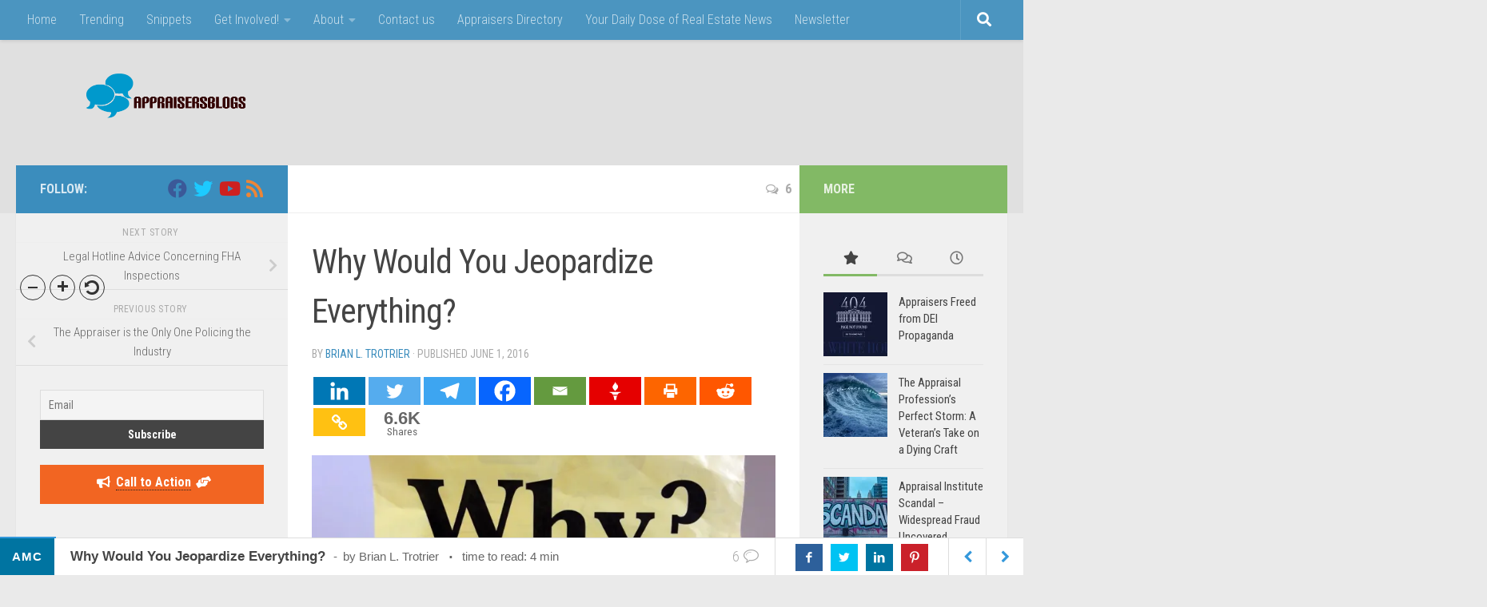

--- FILE ---
content_type: text/html; charset=UTF-8
request_url: https://appraisersblogs.com/amc-solicitation-property-inspections
body_size: 75520
content:
<!DOCTYPE html>
<html class="no-js" lang="en-US" prefix="og: http://ogp.me/ns# fb: http://ogp.me/ns/fb#">
<head>
<meta charset="UTF-8">
<meta name="viewport" content="width=device-width, initial-scale=1.0">
<link rel="profile" href="https://gmpg.org/xfn/11"/>
<link rel="pingback" href="https://appraisersblogs.com/xmlrpc.php">
<meta name='robots' content='index, follow, max-image-preview:large, max-snippet:-1, max-video-preview:-1'/>
<title>Solicitation from AMC to Perform Interior Property Inspections</title>
<meta name="description" content="I received a copy of an email solicitation from a national AMC asking appraisers to perform “Interior Property Inspections” for $25-$30."/>
<link rel="canonical" href="https://appraisersblogs.com/amc-solicitation-property-inspections/"/>
<meta name="twitter:label1" content="Written by"/>
<meta name="twitter:data1" content="Brian L. Trotrier"/>
<meta name="twitter:label2" content="Est. reading time"/>
<meta name="twitter:data2" content="5 minutes"/>
<script type="application/ld+json" class="yoast-schema-graph">{"@context":"https://schema.org","@graph":[{"@type":"Article","@id":"https://appraisersblogs.com/amc-solicitation-property-inspections/#article","isPartOf":{"@id":"https://appraisersblogs.com/amc-solicitation-property-inspections/"},"author":{"name":"Brian L. Trotrier","@id":"https://appraisersblogs.com/#/schema/person/65944d68eea7d3d1eed964dd4041c2e0"},"headline":"Why Would You Jeopardize Everything?","datePublished":"2016-06-01T12:30:08+00:00","dateModified":"2025-05-22T04:14:42+00:00","mainEntityOfPage":{"@id":"https://appraisersblogs.com/amc-solicitation-property-inspections/"},"wordCount":970,"commentCount":6,"publisher":{"@id":"https://appraisersblogs.com/#organization"},"image":{"@id":"https://appraisersblogs.com/amc-solicitation-property-inspections/#primaryimage"},"thumbnailUrl":"https://i0.wp.com/appraisersblogs.com/wp-content/uploads/2016/05/AMC-soliticitation.jpg?fit=1024%2C768&ssl=1","keywords":["AMC","Appraisal Management Companies","appraisal news","E&amp;O","Errors &amp; Omissions","home inspection","Uniform Standards of Professional Appraisal Practice","USPAP"],"articleSection":["AMC","Appraisal","Appraisal Management Companies","Appraisal News","Appraisers News","E&amp;O","Errors &amp; Omissions","Uniform Standards of Professional Appraisal Practice","USPAP"],"inLanguage":"en-US","potentialAction":[{"@type":"CommentAction","name":"Comment","target":["https://appraisersblogs.com/amc-solicitation-property-inspections/#respond"]}]},{"@type":"WebPage","@id":"https://appraisersblogs.com/amc-solicitation-property-inspections/","url":"https://appraisersblogs.com/amc-solicitation-property-inspections/","name":"Solicitation from AMC to Perform Interior Property Inspections","isPartOf":{"@id":"https://appraisersblogs.com/#website"},"primaryImageOfPage":{"@id":"https://appraisersblogs.com/amc-solicitation-property-inspections/#primaryimage"},"image":{"@id":"https://appraisersblogs.com/amc-solicitation-property-inspections/#primaryimage"},"thumbnailUrl":"https://i0.wp.com/appraisersblogs.com/wp-content/uploads/2016/05/AMC-soliticitation.jpg?fit=1024%2C768&ssl=1","datePublished":"2016-06-01T12:30:08+00:00","dateModified":"2025-05-22T04:14:42+00:00","description":"I received a copy of an email solicitation from a national AMC asking appraisers to perform “Interior Property Inspections” for $25-$30.","breadcrumb":{"@id":"https://appraisersblogs.com/amc-solicitation-property-inspections/#breadcrumb"},"inLanguage":"en-US","potentialAction":[{"@type":"ReadAction","target":["https://appraisersblogs.com/amc-solicitation-property-inspections/"]}]},{"@type":"ImageObject","inLanguage":"en-US","@id":"https://appraisersblogs.com/amc-solicitation-property-inspections/#primaryimage","url":"https://i0.wp.com/appraisersblogs.com/wp-content/uploads/2016/05/AMC-soliticitation.jpg?fit=1024%2C768&ssl=1","contentUrl":"https://i0.wp.com/appraisersblogs.com/wp-content/uploads/2016/05/AMC-soliticitation.jpg?fit=1024%2C768&ssl=1","width":1024,"height":768,"caption":"AMC email solicitation asking appraisers to perform \"Interior Properties Inspections\" for $25-$30"},{"@type":"BreadcrumbList","@id":"https://appraisersblogs.com/amc-solicitation-property-inspections/#breadcrumb","itemListElement":[{"@type":"ListItem","position":1,"name":"Home","item":"https://appraisersblogs.com/"},{"@type":"ListItem","position":2,"name":"Why Would You Jeopardize Everything?"}]},{"@type":"WebSite","@id":"https://appraisersblogs.com/#website","url":"https://appraisersblogs.com/","name":"Appraisers Blogs","description":"Appraisal News and Tips for Real Estate Appraisers","publisher":{"@id":"https://appraisersblogs.com/#organization"},"potentialAction":[{"@type":"SearchAction","target":{"@type":"EntryPoint","urlTemplate":"https://appraisersblogs.com/?s={search_term_string}"},"query-input":{"@type":"PropertyValueSpecification","valueRequired":true,"valueName":"search_term_string"}}],"inLanguage":"en-US"},{"@type":"Organization","@id":"https://appraisersblogs.com/#organization","name":"Appraisers Blogs","url":"https://appraisersblogs.com/","logo":{"@type":"ImageObject","inLanguage":"en-US","@id":"https://appraisersblogs.com/#/schema/logo/image/","url":"https://i0.wp.com/appraisersblogs.com/wp-content/uploads/2015/04/ABLogoX.png?fit=597%2C129&ssl=1","contentUrl":"https://i0.wp.com/appraisersblogs.com/wp-content/uploads/2015/04/ABLogoX.png?fit=597%2C129&ssl=1","width":597,"height":129,"caption":"Appraisers Blogs"},"image":{"@id":"https://appraisersblogs.com/#/schema/logo/image/"},"sameAs":["http://www.facebook.com/AppraisersBlogs","https://x.com/appraisersblogs","https://www.youtube.com/user/appraisersblogs"]},{"@type":"Person","@id":"https://appraisersblogs.com/#/schema/person/65944d68eea7d3d1eed964dd4041c2e0","name":"Brian L. Trotrier","image":{"@type":"ImageObject","inLanguage":"en-US","@id":"https://appraisersblogs.com/#/schema/person/image/","url":"https://appraisersblogs.com/wp-content/uploads/2013/02/Brian-Trotier.jpg","contentUrl":"https://appraisersblogs.com/wp-content/uploads/2013/02/Brian-Trotier.jpg","caption":"Brian L. Trotrier"},"description":"A former practicing attorney with more than 30 years experience in real estate and risk management. The Foundation of Real Estate Associates (FREA) has specialized in providing Errors &amp; Omissions Insurance to appraisers and home inspectors since 1993. As a membership organization with over 6,000 members, FREA is one of the largest and most well respected professional associations in the country, providing E&amp;O Insurance for appraisers and inspectors as well as educational opportunities, member benefits, and legal support.","sameAs":["https://x.com/freamembers"],"url":"https://appraisersblogs.com/author/brian-trotier/"}]}</script>
<link rel='dns-prefetch' href='//www.googletagmanager.com'/>
<link rel='dns-prefetch' href='//stats.wp.com'/>
<link rel='dns-prefetch' href='//maxcdn.bootstrapcdn.com'/>
<link rel='dns-prefetch' href='//v0.wordpress.com'/>
<link rel='dns-prefetch' href='//pagead2.googlesyndication.com'/>
<link rel='preconnect' href='//www.google-analytics.com'/>
<link rel='preconnect' href='//i0.wp.com'/>
<link rel='preconnect' href='//c0.wp.com'/>
<link rel="alternate" type="application/rss+xml" title="Appraisers Blogs &raquo; Feed" href="https://appraisersblogs.com/feed/"/>
<link rel="alternate" type="application/rss+xml" title="Appraisers Blogs &raquo; Comments Feed" href="https://appraisersblogs.com/comments/feed/"/>
<link rel="alternate" type="application/rss+xml" title="Appraisers Blogs &raquo; Why Would You Jeopardize Everything? Comments Feed" href="https://appraisersblogs.com/amc-solicitation-property-inspections/feed/"/>
<link rel="alternate" title="oEmbed (JSON)" type="application/json+oembed" href="https://appraisersblogs.com/wp-json/oembed/1.0/embed?url=https%3A%2F%2Fappraisersblogs.com%2Famc-solicitation-property-inspections"/>
<link rel="alternate" title="oEmbed (XML)" type="text/xml+oembed" href="https://appraisersblogs.com/wp-json/oembed/1.0/embed?url=https%3A%2F%2Fappraisersblogs.com%2Famc-solicitation-property-inspections&#038;format=xml"/>
<style id='wp-img-auto-sizes-contain-inline-css'>img:is([sizes=auto i],[sizes^="auto," i]){contain-intrinsic-size:3000px 1500px}</style>
<style id='wp-block-library-inline-css'>:root{--wp-block-synced-color:#7a00df;--wp-block-synced-color--rgb:122,0,223;--wp-bound-block-color:var(--wp-block-synced-color);--wp-editor-canvas-background:#ddd;--wp-admin-theme-color:#007cba;--wp-admin-theme-color--rgb:0,124,186;--wp-admin-theme-color-darker-10:#006ba1;--wp-admin-theme-color-darker-10--rgb:0,107,160.5;--wp-admin-theme-color-darker-20:#005a87;--wp-admin-theme-color-darker-20--rgb:0,90,135;--wp-admin-border-width-focus:2px}@media (min-resolution:192dpi){:root{--wp-admin-border-width-focus:1.5px}}.wp-element-button{cursor:pointer}:root .has-very-light-gray-background-color{background-color:#eee}:root .has-very-dark-gray-background-color{background-color:#313131}:root .has-very-light-gray-color{color:#eee}:root .has-very-dark-gray-color{color:#313131}:root .has-vivid-green-cyan-to-vivid-cyan-blue-gradient-background{background:linear-gradient(135deg,#00d084,#0693e3)}:root .has-purple-crush-gradient-background{background:linear-gradient(135deg,#34e2e4,#4721fb 50%,#ab1dfe)}:root .has-hazy-dawn-gradient-background{background:linear-gradient(135deg,#faaca8,#dad0ec)}:root .has-subdued-olive-gradient-background{background:linear-gradient(135deg,#fafae1,#67a671)}:root .has-atomic-cream-gradient-background{background:linear-gradient(135deg,#fdd79a,#004a59)}:root .has-nightshade-gradient-background{background:linear-gradient(135deg,#330968,#31cdcf)}:root .has-midnight-gradient-background{background:linear-gradient(135deg,#020381,#2874fc)}:root{--wp--preset--font-size--normal:16px;--wp--preset--font-size--huge:42px}.has-regular-font-size{font-size:1em}.has-larger-font-size{font-size:2.625em}.has-normal-font-size{font-size:var(--wp--preset--font-size--normal)}.has-huge-font-size{font-size:var(--wp--preset--font-size--huge)}.has-text-align-center{text-align:center}.has-text-align-left{text-align:left}.has-text-align-right{text-align:right}.has-fit-text{white-space:nowrap!important}#end-resizable-editor-section{display:none}.aligncenter{clear:both}.items-justified-left{justify-content:flex-start}.items-justified-center{justify-content:center}.items-justified-right{justify-content:flex-end}.items-justified-space-between{justify-content:space-between}.screen-reader-text{border:0;clip-path:inset(50%);height:1px;margin:-1px;overflow:hidden;padding:0;position:absolute;width:1px;word-wrap:normal!important}.screen-reader-text:focus{background-color:#ddd;clip-path:none;color:#444;display:block;font-size:1em;height:auto;left:5px;line-height:normal;padding:15px 23px 14px;text-decoration:none;top:5px;width:auto;z-index:100000}html :where(.has-border-color){border-style:solid}html :where([style*=border-top-color]){border-top-style:solid}html :where([style*=border-right-color]){border-right-style:solid}html :where([style*=border-bottom-color]){border-bottom-style:solid}html :where([style*=border-left-color]){border-left-style:solid}html :where([style*=border-width]){border-style:solid}html :where([style*=border-top-width]){border-top-style:solid}html :where([style*=border-right-width]){border-right-style:solid}html :where([style*=border-bottom-width]){border-bottom-style:solid}html :where([style*=border-left-width]){border-left-style:solid}html :where(img[class*=wp-image-]){height:auto;max-width:100%}:where(figure){margin:0 0 1em}html :where(.is-position-sticky){--wp-admin--admin-bar--position-offset:var(--wp-admin--admin-bar--height,0px)}@media screen and (max-width:600px){html :where(.is-position-sticky){--wp-admin--admin-bar--position-offset:0px}}</style>
<style id='classic-theme-styles-inline-css'>.wp-block-button__link{color:#fff;background-color:#32373c;border-radius:9999px;box-shadow:none;text-decoration:none;padding:calc(.667em + 2px) calc(1.333em + 2px);font-size:1.125em}.wp-block-file__button{background:#32373c;color:#fff;text-decoration:none}</style>
<link rel="stylesheet" type="text/css" href="//appraisersblogs.com/wp-content/cache/wpfc-minified/23c22icu/fnv2p.css" media="all"/>
<style id='ncu-styles-inline-css'>.commentlist li.ncu_turn{padding-left:5px;margin-left:-2.61em;}
@media only screen and (max-width: 640px) { .ncu_turn{margin-left:0;}
.ncu_return{margin-right:0;}
}</style>
<link rel="stylesheet" type="text/css" href="//appraisersblogs.com/wp-content/cache/wpfc-minified/23jiv9ql/fnv2p.css" media="all"/>
<style id='hueman-main-style-inline-css'>body{font-family:'Roboto Condensed', Arial, sans-serif;font-size:1.00rem}@media only screen and (min-width: 720px) {
.nav > li{font-size:1.00rem;}
}::selection{background-color:#3b8dbd;}::-moz-selection{background-color:#3b8dbd;}a,a>span.hu-external::after,.themeform label .required,#flexslider-featured .flex-direction-nav .flex-next:hover,#flexslider-featured .flex-direction-nav .flex-prev:hover,.post-hover:hover .post-title a,.post-title a:hover,.sidebar.s1 .post-nav li a:hover i,.content .post-nav li a:hover i,.post-related a:hover,.sidebar.s1 .widget_rss ul li a,#footer .widget_rss ul li a,.sidebar.s1 .widget_calendar a,#footer .widget_calendar a,.sidebar.s1 .alx-tab .tab-item-category a,.sidebar.s1 .alx-posts .post-item-category a,.sidebar.s1 .alx-tab li:hover .tab-item-title a,.sidebar.s1 .alx-tab li:hover .tab-item-comment a,.sidebar.s1 .alx-posts li:hover .post-item-title a,#footer .alx-tab .tab-item-category a,#footer .alx-posts .post-item-category a,#footer .alx-tab li:hover .tab-item-title a,#footer .alx-tab li:hover .tab-item-comment a,#footer .alx-posts li:hover .post-item-title a,.comment-tabs li.active a,.comment-awaiting-moderation,.child-menu a:hover,.child-menu .current_page_item > a,.wp-pagenavi a{color:#3b8dbd;}input[type="submit"],.themeform button[type="submit"],.sidebar.s1 .sidebar-top,.sidebar.s1 .sidebar-toggle,#flexslider-featured .flex-control-nav li a.flex-active,.post-tags a:hover,.sidebar.s1 .widget_calendar caption,#footer .widget_calendar caption,.author-bio .bio-avatar:after,.commentlist li.bypostauthor > .comment-body:after,.commentlist li.comment-author-admin > .comment-body:after{background-color:#3b8dbd;}.post-format .format-container{border-color:#3b8dbd;}.sidebar.s1 .alx-tabs-nav li.active a,#footer .alx-tabs-nav li.active a,.comment-tabs li.active a,.wp-pagenavi a:hover,.wp-pagenavi a:active,.wp-pagenavi span.current{border-bottom-color:#3b8dbd!important;}.sidebar.s2 .post-nav li a:hover i,
.sidebar.s2 .widget_rss ul li a, .sidebar.s2 .widget_calendar a, .sidebar.s2 .alx-tab .tab-item-category a, .sidebar.s2 .alx-posts .post-item-category a, .sidebar.s2 .alx-tab li:hover .tab-item-title a, .sidebar.s2 .alx-tab li:hover .tab-item-comment a, .sidebar.s2 .alx-posts li:hover .post-item-title a{color:#82b965;}
.sidebar.s2 .sidebar-top,.sidebar.s2 .sidebar-toggle,.post-comments,.jp-play-bar,.jp-volume-bar-value,.sidebar.s2 .widget_calendar caption{background-color:#82b965;}.sidebar.s2 .alx-tabs-nav li.active a{border-bottom-color:#82b965;}
.post-comments::before{border-right-color:#82b965;}
.search-expand, #nav-topbar.nav-container{background-color:#3b8dbd}@media only screen and (min-width: 720px) {
#nav-topbar .nav ul{background-color:#3b8dbd;}
}#header{background-color:#e0e0e0;}
@media only screen and (min-width: 720px) {
#nav-header .nav ul{background-color:#e0e0e0;}
}
#header #nav-mobile{background-color:#33363b;}#nav-header.nav-container, #main-header-search .search-expand{background-color:;}
@media only screen and (min-width: 720px) {
#nav-header .nav ul{background-color:;}
}
.site-title a img{max-height:65px;}body{background-color:#eaeaea;}</style>
<link rel="stylesheet" type="text/css" href="//appraisersblogs.com/wp-content/cache/wpfc-minified/7jcfuq29/fnv2p.css" media="all"/>
<link rel="stylesheet" type="text/css" href="//appraisersblogs.com/wp-content/cache/wpfc-minified/1pu4bmya/fnv2p.css" media="screen"/>
<link rel="stylesheet" type="text/css" href="//appraisersblogs.com/wp-content/cache/wpfc-minified/dh91ha5v/fnv2p.css" media="all"/>
<link rel='stylesheet' id='heateor_sssp_frontend_css-css' href='https://appraisersblogs.com/wp-content/plugins/sassy-social-share-premium/public/css/sassy-social-share-premium-public.css' media='all'/>
<style id='heateor_sssp_frontend_css-inline-css'>.heateor_sssp_button_instagram span.heateor_sssp_svg,a.heateor_sssp_instagram span.heateor_sssp_svg{background:radial-gradient(circle at 30% 107%,#fdf497 0,#fdf497 5%,#fd5949 45%,#d6249f 60%,#285aeb 90%)}.heateor_sssp_horizontal_sharing span.heateor_sssp_svg,.heateor_sssp_standard_follow_icons_container .heateor_sssp_svg{color:#fff;border-width:0px;border-style:solid;border-color:transparent}.heateor_sssp_horizontal_sharing .heateorSsspTCBackground{color:#666}.heateor_sssp_horizontal_sharing span.heateor_sssp_svg:hover,.heateor_sssp_standard_follow_icons_container .heateor_sssp_svg:hover{border-color:transparent}.heateor_sssp_vertical_sharing span.heateor_sssp_svg,.heateor_sssp_floating_follow_icons_container .heateor_sssp_svg{color:#fff;border-width:0px;border-style:solid;border-color:transparent}.heateor_sssp_vertical_sharing .heateorSsspTCBackground{color:#666}.heateor_sssp_vertical_sharing span.heateor_sssp_svg:hover,.heateor_sssp_floating_follow_icons_container .heateor_sssp_svg:hover{border-color:transparent}@media screen and (max-width:783px){.heateor_sssp_vertical_sharing{display:none!important}}@media screen and (max-width:783px){.heateor_sssp_floating_follow_icons_container{display:none!important}}div.abh_box_up{margin-top:9px!important;}</style>
<style>#heateor_sss_error{color:red;margin:7px 0}#heateor_sss_sharing_more_providers .filter svg{position:absolute;left:16px;top:18px}div.heateor_sss_sharing_ul a:link,div.heateor_sss_sharing_ul a:focus{text-decoration:none;background:transparent!important}.heateor_sss_login_container{margin:2px 0}.heateor_sss_login_container img,.heateor_sss_sharing_container img{cursor:pointer;margin:2px;border:none}.heateor_sss_login_container img{display:none;float:left}#heateor_sss_loading_image{display:block!important;float:none}.heateor_sss_error{background-color:#ffffe0;border:1px solid #e6db55;padding:5px;margin:10px}#heateor_sss_sharing_more_providers{position:fixed;top:50%;left:47%;background:#fafafa;width:650px;margin:-180px 0 0 -300px;z-index:10000000;text-shadow:none!important;height:308px}#heateor_sss_mastodon_popup_bg,#heateor_sss_popup_bg{background:url(//appraisersblogs.com/wp-content/plugins/sassy-social-share/images/transparent_bg.png);bottom:0;display:block;left:0;position:fixed;right:0;top:0;z-index:10000}#heateor_sss_sharing_more_providers .title{font-size:14px!important;height:auto!important;background:#58b8f8!important;border-bottom:1px solid #d7d7d7!important;color:#fff;font-weight:700;letter-spacing:inherit;line-height:34px!important;padding:0!important;text-align:center;text-transform:none;margin:0!important;text-shadow:none!important;width:100%}#heateor_sss_sharing_more_providers *{font-family:Arial,Helvetica,sans-serif}#heateor_sss_sharing_more_providers #heateor_sss_sharing_more_content{background:#fafafa;border-radius:4px;color:#555;height:auto;width:100%}#heateor_sss_sharing_more_providers .filter{margin:0;padding:10px 0 0;position:relative;width:100%}#heateor_sss_sharing_more_providers .all-services{clear:both;height:250px;overflow:auto}#heateor_sss_sharing_more_content .all-services ul{display:block;margin:10px!important;overflow:hidden;list-style:none;padding-left:0!important;position:static!important;width:auto!important}#heateor_sss_sharing_more_content .all-services ul li{padding:0;margin:0 0 0 5px;background:0 0!important;float:left;width:24.1%;text-align:left!important}#heateor_sss_sharing_more_providers .close-button img{margin:0}#heateor_sss_sharing_more_providers .close-button.separated{background:0 0!important;border:none!important;box-shadow:none!important;width:auto!important;height:auto!important;z-index:1000}#heateor_sss_sharing_more_providers .close-button{height:auto!important;width:auto!important;left:auto!important;display:block!important;color:#555!important;cursor:pointer!important;font-size:29px!important;line-height:29px!important;margin:0!important;padding:0!important;position:absolute;right:-16px;top:-16px}#heateor_sss_sharing_more_providers .filter input.search{width:96%;display:block;float:none;font-family:"open sans","helvetica neue",helvetica,arial,sans-serif;font-weight:300;height:auto;line-height:inherit;margin:0 11px;padding:5px 8px 5px 27px!important;border:1px solid #ccc!important;color:#000;background:#fff!important;font-size:16px!important;text-align:left!important;max-width:-webkit-fill-available;line-height:1}#heateor_sss_sharing_more_providers .footer-panel{background:#fff;border-top:1px solid #d7d7d7;padding:6px 0;width:100%;color:#fff}#heateor_sss_sharing_more_providers .footer-panel p{background-color:transparent;top:0;text-align:left!important;color:#000;font-family:'helvetica neue',arial,helvetica,sans-serif;font-size:12px;line-height:1.2;margin:0!important;padding:0 6px!important;text-indent:0!important}#heateor_sss_sharing_more_providers .footer-panel a{color:#fff;text-decoration:none;font-weight:700;text-indent:0!important}#heateor_sss_sharing_more_providers .all-services ul li a span{width:51%}#heateor_sss_sharing_more_providers .all-services ul li a{border-radius:3px;color:#666!important;display:block;font-size:12px;height:auto;line-height:20px;overflow:hidden;padding:8px 8px 8px 1px;text-decoration:none!important;text-overflow:ellipsis;white-space:nowrap;border:none!important;text-indent:0!important;background:0 0!important;text-shadow:none}.heateor_sss_share_count{display:block;text-indent:0!important;visibility:hidden;background-color:#58b8f8!important;width:5px;height:auto;text-align:center;min-width:8px!important;padding:1px 4px!important;color:#fff!important;font-family:'Open Sans',arial,sans-serif!important;font-size:10px!important;font-weight:600!important;-webkit-border-radius:15px!important;border-radius:15px!important;-webkit-box-shadow:0 2px 2px rgba(0,0,0,.4);box-shadow:0 2px 2px rgba(0,0,0,.4);text-shadow:0 -1px 0 rgba(0,0,0,.2);line-height:14px!important;border:2px solid #fff!important;z-index:1;margin:2px auto!important;box-sizing:content-box!important}.heateor_sss_share_count,.heateor_sss_vertical_sharing{-webkit-box-sizing:content-box!important;-moz-box-sizing:content-box!important}div.heateor_sss_follow_ul,div.heateor_sss_sharing_ul{padding-left:0!important;margin:1px 0!important}#heateor_sss_mastodon_popup_close img,#heateor_sss_sharing_popup_close img{opacity:1!important;background:0 0!important;border:none!important;outline:0!important;box-shadow:none!important;width:auto!important;height:auto!important;top:inherit!important;right:inherit!important;left:9px!important;padding:0!important}div.heateor_sss_follow_ul .heateorSssSharingRound,div.heateor_sss_sharing_ul .heateorSssSharingRound{background:0 0!important}.heateor_sss_square_count{display:none;text-align:center;font-weight:bolder;font-family:sans-serif;font-style:normal;font-size:.6em;visibility:hidden}div.heateor_sss_follow_ul a,div.heateor_sss_horizontal_sharing div.heateor_sss_sharing_ul a{float:left;padding:0!important;list-style:none!important;border:none!important;margin:2px}.heateorSssSharing,.heateorSssSharingButton{display:block;cursor:pointer;margin:2px}div.heateor_sss_follow_ul a:before,div.heateor_sss_sharing_ul a:before{content:none!important}div.heateor_sss_follow_ul a{width:auto}.heateor_sss_vertical_sharing{background:0 0;-webkit-box-shadow:0 1px 4px 1px rgba(0,0,0,.1);box-shadow:0 1px 4px 1px rgba(0,0,0,.1);position:fixed;overflow:visible;z-index:10000000;display:block;padding:10px;border-radius:4px;opacity:1;box-sizing:content-box!important}div.heateor_sss_horizontal_counter li.heateor_sss_facebook_share,div.heateor_sss_horizontal_sharing li.heateor_sss_facebook_share{width:96px}li.heateor_sss_facebook_like .fb-like span,li.heateor_sss_facebook_recommend .fb-like span,li.heateor_sss_facebook_share .fb-share-button span{vertical-align:top!important}li.heateor_sss_facebook_like .fb-like span iframe,li.heateor_sss_facebook_recommend .fb-like span iframe{max-width:none!important;z-index:1000}.heateor_sss_counter_container li{height:21px}.heateorSssTCBackground:hover{border-width:0!important;background-color:transparent}.heateorSssTCBackground{border-width:0!important;background-color:transparent!important;font-style:normal;word-wrap:normal;color:#666;line-height:1;visibility:hidden}.heateorSssSharingSvg{width:100%;height:100%}.heateorSssSharing{float:left;border:none}.heateorSssSharingArrow{height:16px;width:16px;cursor:pointer;margin-top:10px}.heateorSssPushIn{background:url(data:image/svg+xml;charset=utf8,%3Csvg%20xmlns%3D%22http%3A%2F%2Fwww.w3.org%2F2000%2Fsvg%22%20width%3D%22100%25%22%20height%3D%22100%25%22%20viewBox%3D%220%200%2030%2030%22%3E%0A%3Cpath%20d%3D%22M%207%206%20q%202%206%2010%206%20v%20-6%20l%206%209%20l%20-6%209%20v%20-6%20q%20-10%202%20-10%20-12%22%20stroke-width%3D%221%22%20stroke%3D%22%23000%22%20fill%3D%22%23000%22%20stroke-linecap%3D%22round%22%3E%3C%2Fpath%3E%3C%2Fsvg%3E) left no-repeat}.heateorSssPullOut{background:url(data:image/svg+xml;charset=utf8,%3Csvg%20xmlns%3D%22http%3A%2F%2Fwww.w3.org%2F2000%2Fsvg%22%20width%3D%22100%25%22%20height%3D%22100%25%22%20viewBox%3D%220%200%2030%2030%22%3E%0A%3Cpath%20d%3D%22M%2023%206%20q%20-2%206%20-10%206%20v%20-6%20l%20-6%209%20l%206%209%20v%20-6%20q%2010%202%2010%20-12%22%20stroke-width%3D%221%22%20stroke%3D%22%23000%22%20fill%3D%22%23000%22%20stroke-linecap%3D%22round%22%3E%3C%2Fpath%3E%3C%2Fsvg%3E) left no-repeat}.heateorSssCommentingTabs li{padding-left:0!important;float:left;margin:0 1em 0 0 !important;list-style:none;color:#aaa;display:block;cursor:pointer;font-size:.85em}div.heateorSssTotalShareCount{word-wrap:normal!important;font-weight:bolder;font-family:sans-serif;padding:0;margin:0;text-align:center}div.heateorSssTotalShareText{word-wrap:normal!important;margin:0;padding:0;text-align:center}div.heateor_sss_horizontal_sharing li{width:auto}div.heateor_sss_horizontal_sharing li.heateor_sss_facebook_like{width:91px}div.heateor_sss_horizontal_sharing li.heateor_sss_facebook_recommend{width:145px}div.heateor_sss_horizontal_sharing li.heateor_sss_twitter_tweet{width:95px}div.heateor_sss_horizontal_sharing li.heateor_sss_linkedin_share span{vertical-align:text-top!important}div.heateor_sss_horizontal_sharing li.heateor_sss_linkedin_share{width:96px}div.heateor_sss_horizontal_sharing li.heateor_sss_buffer_share{width:108px}div.heateor_sss_horizontal_sharing li.heateor_sss_reddit_badge{width:130px}div.heateor_sss_horizontal_sharing li.heateor_sss_yummly{width:106px}div.heateor_sss_horizontal_sharing li.heateor_sss_pinterest_pin{width:76px}div.heateor_sss_horizontal_sharing li.heateor_sss_xing{width:98px}.heateor_sss_sharing_container a{padding:0!important;box-shadow:none!important;border:none!important}.heateorSssClear{clear:both}div.course_instructor_widget .heateor_sss_vertical_sharing{display:none!important}@media screen and (max-width:783px){#heateor_sss_sharing_more_providers{width:80%;left:60%;margin-left:-50%;text-shadow:none!important}}@media screen and (max-width:752px){#heateor_sss_sharing_more_content .all-services ul li{width:32.1%}}@media screen and (max-width:590px){#heateor_sss_sharing_more_content .all-services ul li{width:48.1%}#heateor_sss_sharing_more_providers .filter input.search{width:93%}}@media screen and (max-width:413px){#heateor_sss_sharing_more_content .all-services ul li{width:100%}}div.heateor_sss_bottom_sharing{margin-bottom:0}div.heateor_sss_sharing_container a:before,div.heateor_sss_follow_icons_container a:before{content:none}.heateor_sss_mastodon_popup_button{background:linear-gradient(#ec1b23,#d43116);padding:8px 0 10px;font-size:18px;border:0;color:#fff;border-radius:8px;margin:4px auto;font-weight:bolder;width:35%;cursor:pointer;border-bottom-style:groove;border-bottom-width:5px;border-bottom-color:rgb(0,0,0,.2)}@media screen and (max-width: 783px)#heateor_sss_sharing_more_providers .filter input.search{border:1px solid #ccc;width:92.8%}div.heateor_sss_follow_icons_container svg,div.heateor_sss_sharing_container svg{width:100%;height:100%}</style>
<style id='heateor_sss_frontend_css-inline-css'>.heateor_sss_button_instagram span.heateor_sss_svg,a.heateor_sss_instagram span.heateor_sss_svg{background:radial-gradient(circle at 30% 107%,#fdf497 0,#fdf497 5%,#fd5949 45%,#d6249f 60%,#285aeb 90%)}.heateor_sss_horizontal_sharing .heateor_sss_svg,.heateor_sss_standard_follow_icons_container .heateor_sss_svg{color:#fff;border-width:0px;border-style:solid;border-color:transparent}.heateor_sss_horizontal_sharing .heateorSssTCBackground{color:#666}.heateor_sss_horizontal_sharing span.heateor_sss_svg:hover,.heateor_sss_standard_follow_icons_container span.heateor_sss_svg:hover{border-color:transparent;}.heateor_sss_vertical_sharing span.heateor_sss_svg,.heateor_sss_floating_follow_icons_container span.heateor_sss_svg{color:#fff;border-width:0px;border-style:solid;border-color:transparent;}.heateor_sss_vertical_sharing .heateorSssTCBackground{color:#666;}.heateor_sss_vertical_sharing span.heateor_sss_svg:hover,.heateor_sss_floating_follow_icons_container span.heateor_sss_svg:hover{border-color:transparent;}div.heateor_sss_horizontal_sharing svg{width:50%;margin:auto;}div.heateor_sss_horizontal_sharing .heateor_sss_square_count{float:left;width:50%;line-height:35px;}@media screen and (max-width:783px){.heateor_sss_vertical_sharing{display:none!important}}div.heateor_sss_sharing_container{margin-bottom:15px}</style>
<link rel="stylesheet" type="text/css" href="//appraisersblogs.com/wp-content/cache/wpfc-minified/e4niecbu/fnv2p.css" media="all"/>
<script data-cfasync="false" src="https://www.googletagmanager.com/gtag/js" id="google_gtagjs-js" async></script>
<script data-cfasync="false" id="google_gtagjs-js-after">window.dataLayer=window.dataLayer||[];function gtag(){dataLayer.push(arguments);}
gtag("set","linker",{"domains":["appraisersblogs.com"]});
gtag("js", new Date());
gtag("set", "developer_id.dZTNiMT", true);
gtag("config", "GT-M69DV6W");
//# sourceURL=google_gtagjs-js-after</script>
<link rel="https://api.w.org/" href="https://appraisersblogs.com/wp-json/"/><link rel="alternate" title="JSON" type="application/json" href="https://appraisersblogs.com/wp-json/wp/v2/posts/11968"/><link rel="EditURI" type="application/rsd+xml" title="RSD" href="https://appraisersblogs.com/xmlrpc.php?rsd"/>
<meta name="generator" content="WordPress 6.9"/>
<link rel='shortlink' href='https://wp.me/p3wnyb-372'/>
<style></style><meta name="generator" content="Site Kit by Google 1.170.0"/>
<style>@font-face{font-family:"ABHFontAwesomeBrands";font-style:normal;font-weight:900;font-display:block;src:url(//appraisersblogs.com/wp-content/plugins/starbox/themes/fonts/fa-brands-400.woff2?rnd=12)format("woff2"),url(//appraisersblogs.com/wp-content/plugins/starbox/themes/fonts/fa-brands-400.ttf?rnd=12)format("truetype")}@font-face{font-family:"ABHFontAwesome";font-style:normal;font-weight:900;font-display:block;src:url(//appraisersblogs.com/wp-content/plugins/starbox/themes/fonts/fa-solid-900.woff2?rnd=12)format("woff2"),url(//appraisersblogs.com/wp-content/plugins/starbox/themes/fonts/fa-solid-900.ttf?rnd=12)format("truetype")}.abh_tab_content .abh_text .abh_name,section.abh_tab{padding:0!important;margin:0!important}.abh_box,.abh_tabs{width:100%!important}.abh_box{clear:both!important;position:relative!important;padding:25px 0!important}.abh_tabs{list-style:none!important;padding:5px 0 1px!important;margin:0!important;font:13px arial!important;border-bottom:1px solid #ccc!important}.abh_tab_content .abh_text ul,.abh_tabs li{list-style:none!important;padding:0!important}.abh_tabs li{display:inline!important;margin:0!important}.abh_tabs li:after,.abh_tabs li:before{content:""!important;padding:0!important;margin:0!important}.abh_tab_content .abh_tab,.abh_tabs li i{display:none}.abh_tabs li a,.abh_tabs li a:hover{padding:4px 10px 5px!important;box-shadow:none!important;-webkit-box-shadow:none!important}.abh_tabs li a{background-color:transparent!important;border:0 solid #ccc!important;text-decoration:none!important;border-bottom:none!important;outline:0!important;font-size:100%!important;line-height:23px!important}.abh_tabs li a:hover{background-color:#ddd!important}.abh_tabs li a,.abh_tabs li.abh_active a{color:#333!important}.abh_tabs li.abh_active a,.abh_tabs li.abh_active a:hover{background-color:#eee!important;padding:4px 10px 5px!important;border-bottom:none!important;box-shadow:none!important;-webkit-box-shadow:none!important}.abh_tabs li a.icon_accept:hover{padding-left:24px!important}.abh_tabs_content_container{border:2px solid #ccc!important;border-top:none!important;padding:10px!important;width:400px!important}.abh_tab_content{padding:20px 12px!important;min-height:80px!important;overflow:hidden!important;border-bottom:1px solid #ccc!important}.abh_tab_content .abh_image{display:block;float:left!important;width:80px!important;margin-top:10px!important}.abh_tab_content .abh_image img{max-width:80px!important;height:auto;box-shadow:0 1px 4px rgba(0,0,0,.2)!important;overflow:hidden!important;-webkit-border-radius:50% 50% 50% 50%!important;-moz-border-radius:50% 50% 50% 50%!important;border-radius:50% 50% 50% 50%!important}.abh_tab_content .abh_image a{border:0!important;box-shadow:0 1px 4px rgba(0,0,0,.2)!important;-webkit-box-shadow:none!important}.abh_tab_content .abh_text{margin-left:96px!important;font-size:100%!important;line-height:1.5!important}.abh_tab_content .abh_text .abh_name{font-size:20px!important;clear:none!important;font-weight:700!important;text-align:left!important;line-height:20px!important}.abh_tab_content .abh_text .fn{text-transform:capitalize!important;clear:none!important;font-size:18px!important;line-height:24px!important;margin:0!important;padding:0!important;border:0!important}.abh_tab_content .abh_text a{font-size:100%!important;text-decoration:none!important;box-shadow:none!important;-webkit-box-shadow:none!important}.abh_tab_content .abh_text .abh_job{line-height:20px!important;font-size:100%!important}.abh_tab_content .abh_text .abh_job span{vertical-align:top!important;font-size:13px!important;background-image:none!important;padding:0!important;margin:0!important}.abh_tab_content .abh_text .abh_description{position:static!important;padding-top:6px!important;font-size:14px!important;width:100%!important}.abh_tab_content .abh_text .abh_allposts{font-size:11px!important;vertical-align:middle!important}.abh_tab_content .abh_text ul{margin:5px 0 0 15px!important}.abh_tab_content .abh_text ul li,.abh_tab_content .abh_text ul li span{font-size:13px!important;line-height:20px!important;margin:0!important}.abh_tab_content .abh_social{display:block;float:right!important;line-height:1px!important;padding:0!important;margin:3px 0 0!important;text-align:right!important}.abh_tab_content .abh_social div{width:140px!important;margin:0 0 0 auto!important}.abh_tab_content .abh_social a{display:inline-block;font-family:"ABHFontAwesomeBrands",sans-serif;width:24px!important;height:24px!important;margin:1px!important;padding:0!important;opacity:.5!important;transition:opacity .2s!important;text-decoration:none!important;-moz-transition:opacity .2s!important;-webkit-transition:opacity .2s!important;-o-transition:opacity .2s!important;border-radius:5px!important;-webkit-border-radius:5px!important;-moz-border-radius:5px!important;font-style:normal;font-size:20px!important;line-height:25px;text-rendering:auto;text-align:center}.abh_tab_content .abh_social a:hover{opacity:1!important}.abh_tab_content .abh_social a.abh_facebook:before{content:""}.abh_tab_content .abh_social a.abh_flickr:before{content:""}.abh_tab_content .abh_social a.abh_google:before{content:""}.abh_tab_content .abh_social a.abh_instagram:before{content:""}.abh_tab_content .abh_social a.abh_linkedin:before{content:""}.abh_tab_content .abh_social a.abh_pinterest:before{content:""}.abh_tab_content .abh_social a.abh_tumblr:before{content:""}.abh_tab_content .abh_social a.abh_twitter:before{content:""}.abh_tab_content .abh_social a.abh_vimeo:before{content:""}.abh_tab_content .abh_social a.abh_youtube:before{content:""}.abh_tab_content .abh_social a.abh_email:before{font-family:"ABHFontAwesome",sans-serif;content:""}.abh_box .vcard{background:0 0!important;font-size:100%!important;border:0!important}.abh_box .abh_pwb a{position:absolute!important;text-decoration:none!important;font-size:9px!important;color:#999!important;right:0!important;bottom:5px!important;box-shadow:none!important;-webkit-box-shadow:none!important}@media only screen and (max-width:860px){.abh_social,.abh_tab_content .abh_image{margin-right:10px}.abh_tab_content .abh_text{text-align:justify;margin-left:0!important}}#author-bio-box,#authorarea,#cab-author,#entry-author-info,#post-author,.article-author,.author-bio,.author-box,.author-info,.author-wrap,.autore,.card-profile{display:none}</style>
<style>img#wpstats{display:none}</style>
<link rel="preload" as="font" type="font/woff2" href="https://appraisersblogs.com/wp-content/themes/hueman/assets/front/webfonts/fa-brands-400.woff2?v=5.15.2" crossorigin="anonymous"/>
<link rel="preload" as="font" type="font/woff2" href="https://appraisersblogs.com/wp-content/themes/hueman/assets/front/webfonts/fa-regular-400.woff2?v=5.15.2" crossorigin="anonymous"/>
<link rel="preload" as="font" type="font/woff2" href="https://appraisersblogs.com/wp-content/themes/hueman/assets/front/webfonts/fa-solid-900.woff2?v=5.15.2" crossorigin="anonymous"/>
<meta name="google-adsense-platform-account" content="ca-host-pub-2644536267352236">
<meta name="google-adsense-platform-domain" content="sitekit.withgoogle.com">
<meta name="generator" content="Elementor 3.34.1; features: additional_custom_breakpoints; settings: css_print_method-external, google_font-enabled, font_display-swap">
<style>.e-con.e-parent:nth-of-type(n+4):not(.e-lazyloaded):not(.e-no-lazyload),
.e-con.e-parent:nth-of-type(n+4):not(.e-lazyloaded):not(.e-no-lazyload) *{background-image:none !important;}
@media screen and (max-height: 1024px) {
.e-con.e-parent:nth-of-type(n+3):not(.e-lazyloaded):not(.e-no-lazyload),
.e-con.e-parent:nth-of-type(n+3):not(.e-lazyloaded):not(.e-no-lazyload) *{background-image:none !important;}
}
@media screen and (max-height: 640px) {
.e-con.e-parent:nth-of-type(n+2):not(.e-lazyloaded):not(.e-no-lazyload),
.e-con.e-parent:nth-of-type(n+2):not(.e-lazyloaded):not(.e-no-lazyload) *{background-image:none !important;}
}</style>
<script async src="https://pagead2.googlesyndication.com/pagead/js/adsbygoogle.js?client=ca-pub-9840778452296852&amp;host=ca-host-pub-2644536267352236" crossorigin="anonymous"></script>
<script async src="https://www.googletagmanager.com/gtag/js?id=G-9YYNEX6ZXT"></script>
<script>window.dataLayer=window.dataLayer||[];
function gtag(){dataLayer.push(arguments);}
gtag('js', new Date());
gtag('config', 'G-9YYNEX6ZXT');</script>
<meta charset="UTF-8"/>
<meta name="robots" content="index,follow"/>
<link rel="preload" href="https://pagead2.googlesyndication.com/pagead/js/r20190212/r20190131/show_ads_impl.js" as="script">
<meta http-equiv="x-dns-prefetch-control" content="on">
<link rel="dns-prefetch" href="//www.google-analytics.com">
<link rel="dns-prefetch" href="//fonts.googleapis.com">
<link rel="dns-prefetch" href="//ajax.googleapis.com">
<link rel="dns-prefetch" href="//platform.twitter.com">
<link rel="dns-prefetch" href="//twitter.com">
<link rel="dns-prefetch" href="//connect.facebook.net">
<link rel="dns-prefetch" href="//static.ak.facebook.com">
<link rel="dns-prefetch" href="//s-static.ak.facebook.com">
<link rel="dns-prefetch" href="//fbstatic-a.akamaihd.net">
<link rel="dns-prefetch" href="//apis.google.com">
<link rel="dns-prefetch" href="//ssl.gstatic.com">
<link rel="dns-prefetch" href="//oauth.googleusercontent.com">
<link rel="dns-prefetch" href="//accounts.google.com">
<link rel="dns-prefetch" href="//oauth.googleusercontent.com">
<link rel="dns-prefetch" href="//www.linkedin.com">
<link rel="dns-prefetch" href="//platform.linkedin.com">
<link rel="dns-prefetch" href="//static.licdn.com">
<link rel="dns-prefetch" href="//0.gravatar.com/">
<link rel="dns-prefetch" href="//2.gravatar.com/">
<link rel="dns-prefetch" href="//1.gravatar.com/">
<link rel="dns-prefetch" href="//i0.wp.com/">
<link rel="dns-prefetch" href="//www.gstatic.com">
<link rel="dns-prefetch" href="//stats.g.doubleclick.net">
<link rel="dns-prefetch" href="//tpc.googlesyndication.com">
<link rel="dns-prefetch" href="//googleads.g.doubleclick.net">
<link rel="dns-prefetch" href="//pagead2.googlesyndication.com">
<link rel="dns-prefetch" href="//ssl.google-analytics.com">
<link rel="icon" href="https://i0.wp.com/appraisersblogs.com/wp-content/uploads/2015/04/ABfavicon.png?fit=32%2C32&#038;ssl=1" sizes="32x32"/>
<link rel="icon" href="https://i0.wp.com/appraisersblogs.com/wp-content/uploads/2015/04/ABfavicon.png?fit=32%2C32&#038;ssl=1" sizes="192x192"/>
<link rel="apple-touch-icon" href="https://i0.wp.com/appraisersblogs.com/wp-content/uploads/2015/04/ABfavicon.png?fit=32%2C32&#038;ssl=1"/>
<meta name="msapplication-TileImage" content="https://i0.wp.com/appraisersblogs.com/wp-content/uploads/2015/04/ABfavicon.png?fit=32%2C32&#038;ssl=1"/>
<style id="wp-custom-css">.entry.excerpt{color:#3a3a3a;}
.entry{font-size:15px;line-height:1.5em;text-align:justify;color:#000000;font-weight:normal;}
.post-photo-credit{text-align:right;font-style:italic;color:#000;font-size:75%}
.comment-body{border-left:1px dotted gray;padding:0 10px;line-height:1.1em;}
.cld-like-dislike-wrap.cld-template-1{text-align:right;display:block;font-size:12px;}
.cld-like-dislike-wrap.cld-template-4{text-align:right;display:block;font-size:12px;}
.commentlist .even{border-top:1px solid #e18728;}
.commentlist .odd{border-top:1px solid #9F16F5;}
.commentlist a {font-weight:bold;} a{word-wrap:break-word;}
.entry table tr td{text-align:left;}
p.comment-image-reloaded{display:inline-block;padding:20px;}
.commentlist .comment-body p{margin-bottom:8px;color:#000000;clear:both;text-align:justify;font-family:Roboto Condensed, sans-serif;font-size:14.7px;line-height:1.3em;}
.commentlist .comment-body .pinglist li{clear:both;position:relative;padding-bottom:15px;text-align:justify;color:#272A2B;font-family:sans-serif;font-size:1px;}
.commentlist li ol ul{color:#000000;font-family:sans-serif;margin-bottom:8px;font-size:13px;}
.commentlist .fn, .pinglist .ping-link{font-size:15px;font-style:normal;font-weight:600;}
.commentlist .comment-meta:before .pinglist .ping-meta:before{color:#ccc;content:"f017";font-family:FontAwesome;font-size:10px;margin-right:3px;vertical-align:4%;}
@media(max-width:768px){
.comment .children{padding-left:8px;margin-left:0;}
}
@media print { #header,
#footer,
.post-nav,.post-tags,.sidebar,.s1,.s2,.single article ~ *,li.comments,.wpusb,#sb_super_bar {display: none !important;} *{color:black !important;background:none;background-color:#fff;!important;}
#breadcrumb, #navigation, #sub-navigation, #searchform, #header, #footer, #respond, .WP-PrintIcon, embed, iframe, #openbarre, nav{display:none;}
body{font-size:10pt;}
.main-inner{padding-left:0 !important;padding-right:0 !important;}
} body .search-expand,#nav-topbar.nav-container{background-color:rgba(59, 141, 189, .9)}
.author-bio{display:none;}
.abh_job span{font-weight:600 !important;}
.responsive-object iframe{position:absolute;top:0;left:0;width:100%;height:100%;}
.responsive-object{position:relative;padding-bottom:67.5%;height:0;margin:10px 0;overflow:hidden;}
.video-responsive-container{position:relative;padding-bottom:56.25%;padding-top:30px;height:0;overflow:hidden;}
.video-responsive-container iframe, .video-responsive-container object, .video-responsive-container embed{position:absolute;top:0;left:0;width:100%;height:100%;}
.comments{padding-right:10px;}
.page-title.pad.group{padding-left:5px;}
.format-container.pad{padding-top:15px;padding-left:10px;}
@media screen and (max-width:1024px){
.wpavefrsz{display:none !important;}
}
@media print {.wpavefrsz-floating-left{display:none !important;}
}</style>
<meta property="og:locale" content="en_US"/>
<meta property="og:site_name" content="Appraisers Blogs"/>
<meta property="og:title" content="Solicitation from AMC to Perform Interior Property Inspections"/>
<meta property="og:url" content="https://appraisersblogs.com/amc-solicitation-property-inspections/"/>
<meta property="og:type" content="article"/>
<meta property="og:description" content="I received a copy of an email solicitation from a national AMC asking appraisers to perform “Interior Property Inspections” for $25-$30."/>
<meta property="og:image" content="https://appraisersblogs.com/wp-content/uploads/2016/05/AMC-soliticitation.jpg"/>
<meta property="og:image:url" content="https://appraisersblogs.com/wp-content/uploads/2016/05/AMC-soliticitation.jpg"/>
<meta property="og:image:secure_url" content="https://appraisersblogs.com/wp-content/uploads/2016/05/AMC-soliticitation.jpg"/>
<meta property="article:published_time" content="2016-06-01T08:30:08-04:00"/>
<meta property="article:modified_time" content="2025-05-22T00:14:42-04:00"/>
<meta property="og:updated_time" content="2025-05-22T00:14:42-04:00"/>
<meta property="article:section" content="AMC"/>
<meta property="article:section" content="Appraisal"/>
<meta property="article:section" content="Appraisal Management Companies"/>
<meta property="article:section" content="Appraisal News"/>
<meta property="article:section" content="Appraisers News"/>
<meta property="article:section" content="E&amp;O"/>
<meta property="article:section" content="Errors &amp; Omissions"/>
<meta property="article:section" content="Uniform Standards of Professional Appraisal Practice"/>
<meta property="article:section" content="USPAP"/>
<meta property="article:publisher" content="https://www.facebook.com/AppraisersBlogs/"/>
<meta name="twitter:title" content="Solicitation from AMC to Perform Interior Property Inspections"/>
<meta name="twitter:url" content="https://appraisersblogs.com/amc-solicitation-property-inspections/"/>
<meta name="twitter:description" content="I received a copy of an email solicitation from a national AMC asking appraisers to perform “Interior Property Inspections” for $25-$30."/>
<meta name="twitter:image" content="https://appraisersblogs.com/wp-content/uploads/2016/05/AMC-soliticitation.jpg"/>
<meta name="twitter:card" content="summary_large_image"/>
<meta name="twitter:creator" content="@freamembers"/>
<meta name="twitter:site" content="@appraisersblogs"/>
<style>.ai-viewports              {--ai:1;}
.ai-viewport-3             {display:none !important;}
.ai-viewport-2             {display:none !important;}
.ai-viewport-1             {display:inherit !important;}
.ai-viewport-0             {display:none !important;}
@media(min-width:768px) and (max-width:979px){
.ai-viewport-1             {display:none !important;}
.ai-viewport-2             {display:inherit !important;}
}
@media(max-width:767px){
.ai-viewport-1             {display:none !important;}
.ai-viewport-3             {display:inherit !important;}
}</style>
<script data-wpfc-render="false">var Wpfcll={s:[],osl:0,scroll:false,i:function(){Wpfcll.ss();window.addEventListener('load',function(){let observer=new MutationObserver(mutationRecords=>{Wpfcll.osl=Wpfcll.s.length;Wpfcll.ss();if(Wpfcll.s.length > Wpfcll.osl){Wpfcll.ls(false);}});observer.observe(document.getElementsByTagName("html")[0],{childList:true,attributes:true,subtree:true,attributeFilter:["src"],attributeOldValue:false,characterDataOldValue:false});Wpfcll.ls(true);});window.addEventListener('scroll',function(){Wpfcll.scroll=true;Wpfcll.ls(false);});window.addEventListener('resize',function(){Wpfcll.scroll=true;Wpfcll.ls(false);});window.addEventListener('click',function(){Wpfcll.scroll=true;Wpfcll.ls(false);});},c:function(e,pageload){var w=document.documentElement.clientHeight || body.clientHeight;var n=0;if(pageload){n=0;}else{n=(w > 800) ? 800:200;n=Wpfcll.scroll ? 800:n;}var er=e.getBoundingClientRect();var t=0;var p=e.parentNode ? e.parentNode:false;if(typeof p.getBoundingClientRect=="undefined"){var pr=false;}else{var pr=p.getBoundingClientRect();}if(er.x==0 && er.y==0){for(var i=0;i < 10;i++){if(p){if(pr.x==0 && pr.y==0){if(p.parentNode){p=p.parentNode;}if(typeof p.getBoundingClientRect=="undefined"){pr=false;}else{pr=p.getBoundingClientRect();}}else{t=pr.top;break;}}};}else{t=er.top;}if(w - t+n > 0){return true;}return false;},r:function(e,pageload){var s=this;var oc,ot;try{oc=e.getAttribute("data-wpfc-original-src");ot=e.getAttribute("data-wpfc-original-srcset");originalsizes=e.getAttribute("data-wpfc-original-sizes");if(s.c(e,pageload)){if(oc || ot){if(e.tagName=="DIV" || e.tagName=="A" || e.tagName=="SPAN"){e.style.backgroundImage="url("+oc+")";e.removeAttribute("data-wpfc-original-src");e.removeAttribute("data-wpfc-original-srcset");e.removeAttribute("onload");}else{if(oc){e.setAttribute('src',oc);}if(ot){e.setAttribute('srcset',ot);}if(originalsizes){e.setAttribute('sizes',originalsizes);}if(e.getAttribute("alt") && e.getAttribute("alt")=="blank"){e.removeAttribute("alt");}e.removeAttribute("data-wpfc-original-src");e.removeAttribute("data-wpfc-original-srcset");e.removeAttribute("data-wpfc-original-sizes");e.removeAttribute("onload");if(e.tagName=="IFRAME"){var y="https://www.youtube.com/embed/";if(navigator.userAgent.match(/\sEdge?\/\d/i)){e.setAttribute('src',e.getAttribute("src").replace(/.+\/templates\/youtube\.html\#/,y));}e.onload=function(){if(typeof window.jQuery !="undefined"){if(jQuery.fn.fitVids){jQuery(e).parent().fitVids({customSelector:"iframe[src]"});}}var s=e.getAttribute("src").match(/templates\/youtube\.html\#(.+)/);if(s){try{var i=e.contentDocument || e.contentWindow;if(i.location.href=="about:blank"){e.setAttribute('src',y+s[1]);}}catch(err){e.setAttribute('src',y+s[1]);}}}}}}else{if(e.tagName=="NOSCRIPT"){if(typeof window.jQuery !="undefined"){if(jQuery(e).attr("data-type")=="wpfc"){e.removeAttribute("data-type");jQuery(e).after(jQuery(e).text());}}}}}}catch(error){console.log(error);console.log("==>",e);}},ss:function(){var i=Array.prototype.slice.call(document.getElementsByTagName("img"));var f=Array.prototype.slice.call(document.getElementsByTagName("iframe"));var d=Array.prototype.slice.call(document.getElementsByTagName("div"));var a=Array.prototype.slice.call(document.getElementsByTagName("a"));var s=Array.prototype.slice.call(document.getElementsByTagName("span"));var n=Array.prototype.slice.call(document.getElementsByTagName("noscript"));this.s=i.concat(f).concat(d).concat(a).concat(s).concat(n);},ls:function(pageload){var s=this;[].forEach.call(s.s,function(e,index){s.r(e,pageload);});}};document.addEventListener('DOMContentLoaded',function(){wpfci();});function wpfci(){Wpfcll.i();}</script>
</head>
<body class="nb-3-3-8 nimble-no-local-data-skp__post_post_11968 nimble-no-group-site-tmpl-skp__all_post wp-singular post-template-default single single-post postid-11968 single-format-standard wp-custom-logo wp-embed-responsive wp-theme-hueman wp-child-theme-being-hueman sek-hide-rc-badge wc-shortcodes-font-awesome-enabled col-3cm full-width topbar-enabled header-desktop-sticky hueman-3-7-27-with-child-theme hu-links-not-underlined chrome elementor-default elementor-kit-28476">
<div id="fb-root"></div><div id="wrapper">
<a class="screen-reader-text skip-link" href="#content">Skip to content</a>
<header id="header" class="both-menus-mobile-on two-mobile-menus both_menus header-ads-desktop no-header-img">
<nav class="nav-container group desktop-menu desktop-sticky" id="nav-topbar" data-menu-id="header-1">
<button class="ham__navbar-toggler-two collapsed" title="Menu" aria-expanded="false">
<span class="ham__navbar-span-wrapper">
<span class="line line-1"></span>
<span class="line line-2"></span>
<span class="line line-3"></span>
</span>
</button>
<div class="nav-text"></div><div class="topbar-toggle-down"> <i class="fas fa-angle-double-down" aria-hidden="true" data-toggle="down" title="Expand menu"></i> <i class="fas fa-angle-double-up" aria-hidden="true" data-toggle="up" title="Collapse menu"></i></div><div class="nav-wrap container"> <ul id="menu-appraisersblogs" class="nav container-inner group"><li id="menu-item-777" class="menu-item menu-item-type-custom menu-item-object-custom menu-item-home menu-item-777"><a href="http://appraisersblogs.com/">Home</a></li> <li id="menu-item-14184" class="menu-item menu-item-type-taxonomy menu-item-object-category menu-item-14184"><a href="https://appraisersblogs.com/trending/" title="What&#8217;s Trending on AppraisersBlogs">Trending</a></li> <li id="menu-item-14961" class="menu-item menu-item-type-taxonomy menu-item-object-category menu-item-14961"><a href="https://appraisersblogs.com/category/news-snippets/">Snippets</a></li> <li id="menu-item-20619" class="menu-item menu-item-type-post_type menu-item-object-page menu-item-has-children menu-item-20619"><a href="https://appraisersblogs.com/appraisers-get-involved-take-action/">Get Involved!</a> <ul class="sub-menu"> <li id="menu-item-20620" class="menu-item menu-item-type-post_type menu-item-object-page menu-item-20620"><a href="https://appraisersblogs.com/appraisers-get-involved-take-action/">Call to Action</a></li> <li id="menu-item-20611" class="menu-item menu-item-type-post_type menu-item-object-page menu-item-20611"><a href="https://appraisersblogs.com/state-appraiser-coalitions-organizations/">State Appraiser Coalitions &#038; Organizations</a></li> </ul> </li> <li id="menu-item-6" class="menu-item menu-item-type-post_type menu-item-object-page menu-item-has-children menu-item-6"><a href="https://appraisersblogs.com/about/">About</a> <ul class="sub-menu"> <li id="menu-item-20621" class="menu-item menu-item-type-post_type menu-item-object-page menu-item-20621"><a href="https://appraisersblogs.com/about/">About AppraisersBlogs</a></li> <li id="menu-item-11967" class="menu-item menu-item-type-post_type menu-item-object-page menu-item-11967"><a href="https://appraisersblogs.com/site-map/">Site Map</a></li> <li id="menu-item-18127" class="menu-item menu-item-type-post_type menu-item-object-page menu-item-privacy-policy menu-item-18127"><a rel="privacy-policy" href="https://appraisersblogs.com/privacy-policy">Privacy</a></li> <li id="menu-item-18109" class="menu-item menu-item-type-post_type menu-item-object-page menu-item-18109"><a href="https://appraisersblogs.com/TOU-terms-of-use-agreement/">TOU</a></li> </ul> </li> <li id="menu-item-29" class="menu-item menu-item-type-post_type menu-item-object-page menu-item-29"><a href="https://appraisersblogs.com/contact-us/">Contact us</a></li> <li id="menu-item-75" class="menu-item menu-item-type-custom menu-item-object-custom menu-item-75"><a href="http://www.e-appraisersdirectory.com">Appraisers Directory</a></li> <li id="menu-item-19519" class="menu-item menu-item-type-post_type menu-item-object-page menu-item-19519"><a href="https://appraisersblogs.com/daily-dose-real-estate-appraisal-news-headlines">Your Daily Dose of Real Estate News</a></li> <li id="menu-item-25390" class="menu-item menu-item-type-post_type menu-item-object-page menu-item-25390"><a href="https://appraisersblogs.com/newsletter/">Newsletter</a></li> </ul></div><div id="topbar-header-search" class="container">
<div class="container-inner">
<button class="toggle-search"><i class="fas fa-search"></i></button>
<div class="search-expand">
<div class="search-expand-inner"><form role="search" method="get" class="search-form" action="https://appraisersblogs.com/"> <label> <span class="screen-reader-text">Search for:</span> <input type="search" class="search-field" placeholder="Search &hellip;" value="" name="s" /> </label> <input type="submit" class="search-submit" value="Search" /> </form></div></div></div></div></nav>  
<div class="container group">
<div class="container-inner">
<div class="group hu-pad central-header-zone">
<div class="logo-tagline-group"> <p class="site-title"> <a class="custom-logo-link" href="https://appraisersblogs.com/" rel="home" title="Appraisers Blogs | Home page"><img src="https://i0.wp.com/appraisersblogs.com/wp-content/uploads/2015/04/ABLogoX.png?fit=597%2C129&#038;ssl=1" alt="Appraisers Blogs" width="597" height="129"/></a> </p></div><div id="header-widgets">
<div id="text-7" class="widget widget_text">			<div class="textwidget"><div align="right"><script async src="//pagead2.googlesyndication.com/pagead/js/adsbygoogle.js"></script>
<ins class="adsbygoogle"
style="display:inline-block;width:728px;height:90px"
data-ad-client="ca-pub-9840778452296852"
data-ad-slot="4743404509"></ins>
<script>(adsbygoogle=window.adsbygoogle||[]).push({});</script></div></div></div></div></div></div></div></header>
<div class="container" id="page">
<div class="container-inner">
<div class="main">
<div class="main-inner group">
<main class="content" id="content">
<div class="page-title pad group"> <ul class="meta-single group"> <li class="comments"><a href="https://appraisersblogs.com/amc-solicitation-property-inspections#comments"><i class="fa fa-comments-o"></i>6</a></li> </ul></div><div class="hu-pad group">
<article class="post-11968 post type-post status-publish format-standard has-post-thumbnail category-amc category-appraisal category-appraisal-management-companies category-appraisal-news category-appraisers-news category-e-o category-errors-omissions category-uniform-standards-of-professional-appraisal-practice category-uspap tag-amc-2 tag-appraisal-management-companies-2 tag-appraisal-news-appraisers-news tag-eo tag-errors-omissions-2 tag-home-inspection tag-uniform-standards-of-professional-appraisal-practice-2 tag-uspap-2">
<div class="post-inner group">
<h1 class="post-title entry-title">Why Would You Jeopardize Everything?</h1>
<p class="post-byline">by   <span class="vcard author">
<span class="fn"><a href="https://appraisersblogs.com/author/brian-trotier/" title="Posts by Brian L. Trotrier" rel="author">Brian L. Trotrier</a></span>
</span> &middot;
Published <time class="published" datetime="June 1, 2016">June 1, 2016</time>
<span style="color:#FFFFFF;">&middot; Updated <time class="updated" datetime="May 22, 2025">May 22, 2025</span></time>
</p>
<div class="clear"></div><div class="entry themeform">
<div class="entry-inner">
<div class='heateorSsspClear'></div><div class='heateor_sssp_sharing_container heateor_sssp_horizontal_sharing' data-heateor-sssp-href='https://appraisersblogs.com/amc-solicitation-property-inspections'><div class='heateor_sssp_sharing_title' style="font-weight:bold"></div><div class="heateor_sssp_sharing_ul"><a aria-label="Linkedin" class="heateor_sssp_button_linkedin" href="https://www.linkedin.com/sharing/share-offsite/?url=https%3A%2F%2Fappraisersblogs.com%2Famc-solicitation-property-inspections" title="Linkedin" rel="nofollow noopener" target="_blank" style="font-size:24px!important;box-shadow:none;display:inline-block;vertical-align:middle"><span class="heateor_sssp_svg heateor_sssp_s__default heateor_sssp_s_linkedin" style="background-color:#0077b5;width:65px;height:35px;display:inline-block;opacity:1;float:left;font-size:24px;box-shadow:none;display:inline-block;font-size:16px;padding:0 4px;vertical-align:middle;background-repeat:repeat;overflow:hidden;padding:0;cursor:pointer;box-sizing:content-box"><svg style="display:block;" focusable="false" aria-hidden="true" xmlns="http://www.w3.org/2000/svg" width="100%" height="100%" viewBox="0 0 32 32"><path d="M6.227 12.61h4.19v13.48h-4.19V12.61zm2.095-6.7a2.43 2.43 0 0 1 0 4.86c-1.344 0-2.428-1.09-2.428-2.43s1.084-2.43 2.428-2.43m4.72 6.7h4.02v1.84h.058c.56-1.058 1.927-2.176 3.965-2.176 4.238 0 5.02 2.792 5.02 6.42v7.395h-4.183v-6.56c0-1.564-.03-3.574-2.178-3.574-2.18 0-2.514 1.7-2.514 3.46v6.668h-4.187V12.61z" fill="#fff"></path></svg></span></a><a aria-label="Twitter" class="heateor_sssp_button_twitter" href="https://twitter.com/intent/tweet?via=appraisersblogs&text=Why%20Would%20You%20Jeopardize%20Everything%3F&url=https%3A%2F%2Fappraisersblogs.com%2Famc-solicitation-property-inspections" title="Twitter" rel="nofollow noopener" target="_blank" style="font-size:24px!important;box-shadow:none;display:inline-block;vertical-align:middle"><span class="heateor_sssp_svg heateor_sssp_s__default heateor_sssp_s_twitter" style="background-color:#55acee;width:65px;height:35px;display:inline-block;opacity:1;float:left;font-size:24px;box-shadow:none;display:inline-block;font-size:16px;padding:0 4px;vertical-align:middle;background-repeat:repeat;overflow:hidden;padding:0;cursor:pointer;box-sizing:content-box"><svg style="display:block;" focusable="false" aria-hidden="true" xmlns="http://www.w3.org/2000/svg" width="100%" height="100%" viewBox="-4 -4 39 39"><path class="heateor_sssp_logo" d="M28 8.557a9.913 9.913 0 0 1-2.828.775 4.93 4.93 0 0 0 2.166-2.725 9.738 9.738 0 0 1-3.13 1.194 4.92 4.92 0 0 0-3.593-1.55 4.924 4.924 0 0 0-4.794 6.049c-4.09-.21-7.72-2.17-10.15-5.15a4.942 4.942 0 0 0-.665 2.477c0 1.71.87 3.214 2.19 4.1a4.968 4.968 0 0 1-2.23-.616v.06c0 2.39 1.7 4.38 3.952 4.83-.414.115-.85.174-1.297.174-.318 0-.626-.03-.928-.086a4.935 4.935 0 0 0 4.6 3.42 9.893 9.893 0 0 1-6.114 2.107c-.398 0-.79-.023-1.175-.068a13.953 13.953 0 0 0 7.55 2.213c9.056 0 14.01-7.507 14.01-14.013 0-.213-.005-.426-.015-.637.96-.695 1.795-1.56 2.455-2.55z" fill="#fff"></path></svg></span></a><a aria-label="Telegram" class="heateor_sssp_button_telegram" href="https://telegram.me/share/url?url=https%3A%2F%2Fappraisersblogs.com%2Famc-solicitation-property-inspections&text=Why%20Would%20You%20Jeopardize%20Everything%3F" title="Telegram" rel="nofollow noopener" target="_blank" style="font-size:24px!important;box-shadow:none;display:inline-block;vertical-align:middle"><span class="heateor_sssp_svg heateor_sssp_s__default heateor_sssp_s_telegram" style="background-color:#3da5f1;width:65px;height:35px;display:inline-block;opacity:1;float:left;font-size:24px;box-shadow:none;display:inline-block;font-size:16px;padding:0 4px;vertical-align:middle;background-repeat:repeat;overflow:hidden;padding:0;cursor:pointer;box-sizing:content-box"><svg style="display:block;" focusable="false" aria-hidden="true" xmlns="http://www.w3.org/2000/svg" width="100%" height="100%" viewBox="0 0 32 32"><path fill="#fff" d="M25.515 6.896L6.027 14.41c-1.33.534-1.322 1.276-.243 1.606l5 1.56 1.72 5.66c.226.625.115.873.77.873.506 0 .73-.235 1.012-.51l2.43-2.363 5.056 3.734c.93.514 1.602.25 1.834-.863l3.32-15.638c.338-1.363-.52-1.98-1.41-1.577z"></path></svg></span></a><a aria-label="Facebook" class="heateor_sssp_facebook" href="https://www.facebook.com/sharer/sharer.php?u=https%3A%2F%2Fappraisersblogs.com%2Famc-solicitation-property-inspections" title="Facebook" rel="nofollow noopener" target="_blank" style="font-size:24px!important;box-shadow:none;display:inline-block;vertical-align:middle"><span class="heateor_sssp_svg" style="background-color:#0765FE;width:65px;height:35px;display:inline-block;opacity:1;float:left;font-size:24px;box-shadow:none;display:inline-block;font-size:16px;padding:0 4px;vertical-align:middle;background-repeat:repeat;overflow:hidden;padding:0;cursor:pointer;box-sizing:content-box"><svg style="display:block;" focusable="false" aria-hidden="true" xmlns="http://www.w3.org/2000/svg" width="100%" height="100%" viewBox="0 0 32 32"><path fill="#fff" d="M28 16c0-6.627-5.373-12-12-12S4 9.373 4 16c0 5.628 3.875 10.35 9.101 11.647v-7.98h-2.474V16H13.1v-1.58c0-4.085 1.849-5.978 5.859-5.978.76 0 2.072.15 2.608.298v3.325c-.283-.03-.775-.045-1.386-.045-1.967 0-2.728.745-2.728 2.683V16h3.92l-.673 3.667h-3.247v8.245C23.395 27.195 28 22.135 28 16Z"></path></svg></span></a><a class="heateor_sssp_button_email" aria-label="Email" title="Email" rel="noopener" target="_blank" href="https://appraisersblogs.com/amc-solicitation-property-inspections" onclick="event.preventDefault();window.open('mailto:?subject=Why%20Would%20You%20Jeopardize%20Everything%3F&body=https%3A%2F%2Fappraisersblogs.com%2Famc-solicitation-property-inspections')" style="font-size:24px!important;box-shadow:none;display:inline-block;vertical-align:middle"><span class="heateor_sssp_svg heateor_sssp_s__default heateor_sssp_s_email" style="background-color:#649a3f;width:65px;height:35px;display:inline-block;opacity:1;float:left;font-size:24px;box-shadow:none;display:inline-block;font-size:16px;padding:0 4px;vertical-align:middle;background-repeat:repeat;overflow:hidden;padding:0;cursor:pointer;box-sizing:content-box"><svg style="display:block;" focusable="false" aria-hidden="true" xmlns="http://www.w3.org/2000/svg" width="100%" height="100%" viewBox="-4 -4 43 43"><path d="M 5.5 11 h 23 v 1 l -11 6 l -11 -6 v -1 m 0 2 l 11 6 l 11 -6 v 11 h -22 v -11" stroke-width="1" fill="#fff"></path></svg></span></a><a aria-label="Gettr" class="heateor_sssp_gettr" href="https://gettr.com/share?text=Why%20Would%20You%20Jeopardize%20Everything%3F&url=https%3A%2F%2Fappraisersblogs.com%2Famc-solicitation-property-inspections" title="Gettr" rel="nofollow noopener" target="_blank" style="font-size:24px!important;box-shadow:none;display:inline-block;vertical-align:middle"><span class="heateor_sssp_svg" style="background-color:#E50000;width:65px;height:35px;display:inline-block;opacity:1;float:left;font-size:24px;box-shadow:none;display:inline-block;font-size:16px;padding:0 4px;vertical-align:middle;background-repeat:repeat;overflow:hidden;padding:0;cursor:pointer;box-sizing:content-box"><svg style="display:block;" width="100%" height="100%" viewBox="-178 -112 1380 1380" fill="none" xmlns="http://www.w3.org/2000/svg"><path d="M620.01 810.414C548.28 810.414 476.551 810.414 405.435 810.414C407.274 820.836 409.113 831.871 410.952 842.293C426.279 842.293 439.154 853.329 441.606 868.042C450.189 920.154 459.385 971.652 467.968 1023.76C498.008 1023.76 528.049 1023.76 557.476 1023.76C566.059 971.652 575.256 920.154 583.839 868.042C586.291 853.329 599.165 842.293 614.492 842.293C616.331 831.871 618.171 820.836 620.01 810.414C618.171 820.836 616.331 831.871 614.492 842.293Z" fill="#fff"></path><path fill="#fff" d="M789.83 628.333C604.682 628.333 420.148 628.333 235 628.333C235 636.303 235 644.273 235 652.243C344.74 677.992 379.072 718.455 394.399 762.596C472.872 762.596 551.958 762.596 630.431 762.596C645.145 718.455 680.09 677.992 789.83 652.243C789.83 644.273 789.83 636.303 789.83 628.333Z"></path><path fill="#fff" d="M610.2 250.68C640.241 298.499 659.246 345.093 652.502 388.008C640.241 471.999 534.179 529.014 512.722 581.126C435.475 502.039 388.268 448.089 380.911 398.43C369.263 305.243 502.912 229.835 512.722 125C536.631 155.041 543.988 208.378 543.988 238.418C555.637 223.092 562.38 204.086 562.994 184.468C585.677 211.443 593.034 258.037 593.034 292.982C602.843 281.333 609.587 266.62 610.2 250.68Z"></path></svg></span></a><a aria-label="Print" class="heateor_sssp_button_print" title="Print" href="https://appraisersblogs.com/amc-solicitation-property-inspections" onclick="event.preventDefault();window.print()" rel="noopener" style="font-size:24px!important;box-shadow:none;display:inline-block;vertical-align:middle"><span class="heateor_sssp_svg heateor_sssp_s__default heateor_sssp_s_print" style="background-color:#fd6500;width:65px;height:35px;display:inline-block;opacity:1;float:left;font-size:24px;box-shadow:none;display:inline-block;font-size:16px;padding:0 4px;vertical-align:middle;background-repeat:repeat;overflow:hidden;padding:0;cursor:pointer;box-sizing:content-box"><svg style="display:block;" focusable="false" aria-hidden="true" xmlns="http://www.w3.org/2000/svg" width="100%" height="100%" viewBox="-2.8 -4.5 35 35"><path stroke="#fff" class="heateor_sssp_svg_stroke" d="M 7 10 h 2 v 3 h 12 v -3 h 2 v 7 h -2 v -3 h -12 v 3 h -2 z" stroke-width="1" fill="#fff"></path><rect class="heateor_sssp_no_fill heateor_sssp_svg_stroke" stroke="#fff" stroke-width="1.8" height="7" width="10" x="10" y="5" fill="none"></rect><rect class="heateor_sssp_svg_stroke" stroke="#fff" stroke-width="1" height="5" width="8" x="11" y="16" fill="#fff"></rect></svg></span></a><a aria-label="Reddit" class="heateor_sssp_button_reddit" href="https://reddit.com/submit?url=https%3A%2F%2Fappraisersblogs.com%2Famc-solicitation-property-inspections&title=Why%20Would%20You%20Jeopardize%20Everything%3F" title="Reddit" rel="nofollow noopener" target="_blank" style="font-size:24px!important;box-shadow:none;display:inline-block;vertical-align:middle"><span class="heateor_sssp_svg heateor_sssp_s__default heateor_sssp_s_reddit" style="background-color:#ff5700;width:65px;height:35px;display:inline-block;opacity:1;float:left;font-size:24px;box-shadow:none;display:inline-block;font-size:16px;padding:0 4px;vertical-align:middle;background-repeat:repeat;overflow:hidden;padding:0;cursor:pointer;box-sizing:content-box"><svg style="display:block;" focusable="false" aria-hidden="true" xmlns="http://www.w3.org/2000/svg" width="100%" height="100%" viewBox="-3.5 -3.5 39 39"><path class="heateor_sssp_logo" d="M28.543 15.774a2.953 2.953 0 0 0-2.951-2.949 2.882 2.882 0 0 0-1.9.713 14.075 14.075 0 0 0-6.85-2.044l1.38-4.349 3.768.884a2.452 2.452 0 1 0 .24-1.176l-4.274-1a.6.6 0 0 0-.709.4l-1.659 5.224a14.314 14.314 0 0 0-7.316 2.029 2.908 2.908 0 0 0-1.872-.681 2.942 2.942 0 0 0-1.618 5.4 5.109 5.109 0 0 0-.062.765c0 4.158 5.037 7.541 11.229 7.541s11.22-3.383 11.22-7.541a5.2 5.2 0 0 0-.053-.706 2.963 2.963 0 0 0 1.427-2.51zm-18.008 1.88a1.753 1.753 0 0 1 1.73-1.74 1.73 1.73 0 0 1 1.709 1.74 1.709 1.709 0 0 1-1.709 1.711 1.733 1.733 0 0 1-1.73-1.711zm9.565 4.968a5.573 5.573 0 0 1-4.081 1.272h-.032a5.576 5.576 0 0 1-4.087-1.272.6.6 0 0 1 .844-.854 4.5 4.5 0 0 0 3.238.927h.032a4.5 4.5 0 0 0 3.237-.927.6.6 0 1 1 .844.854zm-.331-3.256a1.726 1.726 0 1 1 1.709-1.712 1.717 1.717 0 0 1-1.712 1.712z" fill="#fff"/></svg></span></a><a aria-label="Copy Link" class="heateor_sssp_button_copy_link" title="Copy Link" onclick="event.preventDefault()" href="https://appraisersblogs.com/amc-solicitation-property-inspections" rel="noopener" target="_blank" style="font-size:24px!important;box-shadow:none;display:inline-block;vertical-align:middle"><span class="heateor_sssp_svg heateor_sssp_s__default heateor_sssp_s_copy_link" style="background-color:#ffc112;width:65px;height:35px;display:inline-block;opacity:1;float:left;font-size:24px;box-shadow:none;display:inline-block;font-size:16px;padding:0 4px;vertical-align:middle;background-repeat:repeat;overflow:hidden;padding:0;cursor:pointer;box-sizing:content-box"><svg style="display:block;" focusable="false" aria-hidden="true" xmlns="http://www.w3.org/2000/svg" width="100%" height="100%" viewBox="-4 -4 40 40"><path fill="#fff" d="M24.412 21.177c0-.36-.126-.665-.377-.917l-2.804-2.804a1.235 1.235 0 0 0-.913-.378c-.377 0-.7.144-.97.43.026.028.11.11.255.25.144.14.24.236.29.29s.117.14.2.256c.087.117.146.232.177.344.03.112.046.236.046.37 0 .36-.126.666-.377.918a1.25 1.25 0 0 1-.918.377 1.4 1.4 0 0 1-.373-.047 1.062 1.062 0 0 1-.345-.175 2.268 2.268 0 0 1-.256-.2 6.815 6.815 0 0 1-.29-.29c-.14-.142-.223-.23-.25-.254-.297.28-.445.607-.445.984 0 .36.126.664.377.916l2.778 2.79c.243.243.548.364.917.364.36 0 .665-.118.917-.35l1.982-1.97c.252-.25.378-.55.378-.9zm-9.477-9.504c0-.36-.126-.665-.377-.917l-2.777-2.79a1.235 1.235 0 0 0-.913-.378c-.35 0-.656.12-.917.364L7.967 9.92c-.254.252-.38.553-.38.903 0 .36.126.665.38.917l2.802 2.804c.242.243.547.364.916.364.377 0 .7-.14.97-.418-.026-.027-.11-.11-.255-.25s-.24-.235-.29-.29a2.675 2.675 0 0 1-.2-.255 1.052 1.052 0 0 1-.176-.344 1.396 1.396 0 0 1-.047-.37c0-.36.126-.662.377-.914.252-.252.557-.377.917-.377.136 0 .26.015.37.046.114.03.23.09.346.175.117.085.202.153.256.2.054.05.15.148.29.29.14.146.222.23.25.258.294-.278.442-.606.442-.983zM27 21.177c0 1.078-.382 1.99-1.146 2.736l-1.982 1.968c-.745.75-1.658 1.12-2.736 1.12-1.087 0-2.004-.38-2.75-1.143l-2.777-2.79c-.75-.747-1.12-1.66-1.12-2.737 0-1.106.392-2.046 1.183-2.818l-1.186-1.185c-.774.79-1.708 1.186-2.805 1.186-1.078 0-1.995-.376-2.75-1.13l-2.803-2.81C5.377 12.82 5 11.903 5 10.826c0-1.08.382-1.993 1.146-2.738L8.128 6.12C8.873 5.372 9.785 5 10.864 5c1.087 0 2.004.382 2.75 1.146l2.777 2.79c.75.747 1.12 1.66 1.12 2.737 0 1.105-.392 2.045-1.183 2.817l1.186 1.186c.774-.79 1.708-1.186 2.805-1.186 1.078 0 1.995.377 2.75 1.132l2.804 2.804c.754.755 1.13 1.672 1.13 2.75z"/></svg></span></a><a style="font-size:24px!important;box-shadow:none;display:inline-block;vertical-align:middle;" class="heateorSsspTotalShares heateorSsspSharingRound"><div style="width:65px;height:35px;margin-left:9px !important;visibility:visible;" title="Total Shares" class="heateorSsspSharing heateorSsspTCBackground"><div class="heateorSsspTotalShareCount" style="font-size: 21.7px">6.6K</div><div class="heateorSsspTotalShareText" style="font-size: 13.3px">Shares</div></div></a></div></div><div class='heateorSsspClear'></div><div class="ttr_start"></div><p><img fetchpriority="high" data-tcjp-recalc-dims="1" wpfc-lazyload-disable="true" fetchpriority="high" decoding="async" src="[data-uri]" data-src="https://i0.wp.com/appraisersblogs.com/wp-content/uploads/2016/05/AMC-soliticitation.jpg?resize=720%2C340&#038;ssl=1" alt="AMC email solicitation asking appraisers to perform Interior Properties Inspections for $25-$30" width="720" height="340" class="aligncenter size-large wp-image-11969" data-srcset="https://i0.wp.com/appraisersblogs.com/wp-content/uploads/2016/05/AMC-soliticitation.jpg?resize=720%2C340&amp;ssl=1 720w, https://i0.wp.com/appraisersblogs.com/wp-content/uploads/2016/05/AMC-soliticitation.jpg?resize=520%2C245&amp;ssl=1 520w" data-sizes="(max-width: 720px) 100vw, 720px"/></p>
<p><h3><strong class="highlight">AMC email solicitation asking appraisers to perform &#8220;Interior Properties Inspections&#8221; for $25-$30</strong></h3>
</p>
<p>Let me admit to one very important fact&#8230; I am old. At least I assume I am since I am over 60. In any event, much of what I know about the cyclical nature of real estate is not based on any scholarly papers I have researched and presented, but rather it is due to the fact that in my professional career I have seen four different downturns in real estate and from that I have gained what is known as real world experience. In other words, I am old, but my memory still works.</p>
<p>Here are just a few indicators that I watch when trying to decipher if something in the real estate marketplace is so out of whack that it could be a sign of <strong class="highlight">impending trouble</strong>.</p><div class='code-block code-block-1' style='margin: 8px auto; text-align: center; display: block; clear: both;'>
<script async src="//pagead2.googlesyndication.com/pagead/js/adsbygoogle.js"></script>
<ins class="adsbygoogle"
style="display:block"
data-ad-client="ca-pub-9840778452296852"
data-ad-slot="3079963309"
data-ad-format="auto"></ins>
<script>(adsbygoogle=window.adsbygoogle||[]).push({});</script></div><ul>
<li>Property is selling for above replacement cost even though there is plenty of available land for new, competing development.</li>
<li>There is an increased risk of some kind of global cataclysmic event which would panic the credit markets and threaten liquidity.</li>
<li>Interest rates are extremely low due to manipulation by the Federal Reserve or general global anxiety which results in a flood of capital coming into US government bonds.</li>
<li>One or more basic industries are under severe pricing and profit pressure due to change based on the evolving use of technology and the impact that has on consumer behavior.</li>
<li>The number of active real estate agents and brokers is growing and is close to what it was just before the last downturn.</li>
<li>Loan underwriting standards not directly related to consumer credit are easing – like when down payment minimums shrink or when appraisal integrity/quality is threatened.</li>
<li>It’s been close to 10 years since the last downturn since my experience tells me that institutional memory only lasts about 10 years, no matter how painful the last crisis was.</li>
<li>The US is experiencing some new kind of domestic turmoil causing anxiety and uncertainty. If nothing else, I think the Presidential election qualifies.</li>
<li>The greed factor is back and is being worn proudly as a badge of honor.</li>
</ul>
<p>I’ll let you go down the list and decide for yourself if the real estate market is approaching another “correction” as the pundits like to say. My opinion is that there are numerous US markets exhibiting <strong class="highlight">“bubble-like”</strong> symptoms and that concerns me.</p>
<p>Now, looking just at the issue of appraisal integrity/quality. Here is what triggered the writing of this piece. In early April, an appraiser I know and have the highest regard for, sent me a copy of an email solicitation from a national appraisal management company (AMC) asking for appraisers to perform <strong class="highlight">“Interior Property Inspections” for $25-$30</strong>. I will not name the company since I believe this company is not the only one soliciting licensed real estate appraisers for this kind of work without any regard for whether this kind of assignment might be a per se violation of USPAP and/or not be covered by the appraiser’s Errors &amp; Omissions Liability Insurance.</p>
<p><strong class="dropcap">O</strong>nce I read the solicitation I called the company in question and left a message asking someone to call me back to discuss what they were thinking when they sent this out. When nobody returned my call, I emailed the company again asking for someone to get back to me to offer their perspective on this mass solicitation. This time the company sent me the canned reply designed for an appraiser who asked for more information. The company was kind enough to send me a copy of the form they expected an appraiser to use when completing the “inspection”.</p>
<p>I won’t go into great detail here, but let’s just say the questions an appraiser is asked to complete about the condition of the interior and (surprise) exterior of the property read pretty much <strong class="highlight">like a home inspection checklist</strong>. If you are in a state that requires home inspectors to be licensed, then doing this “inspection” may be in violation of your state’s licensing laws. In addition, the appraiser is asked to answer a battery of questions about the overall neighborhood’s condition in a way that pretty much screams “redlining” to me. For example, one question asks if there are <strong class="highlight">“any negative neighborhood influences that would have an impact on Subject’s value?”</strong> This doesn’t sound like an interior inspection to me and it clearly asks the appraiser conducting the “interior inspection” to begin offering opinions on what would clearly drive a conclusion of fair market value.</p>
<p>This is not the first mass solicitation of appraisers by lenders or AMCs, nor will it be the last, where appraisers are asked to swallow their pride, perform a task that may not even be permissible, and work for peanuts just to make a living. This is why I believe we are entering a period where the integrity and quality of the work done by licensed real estate appraisers is being discounted by a loan underwriting system that can only survive if volume hits a high enough level to be profitable. To the lenders and AMCs pushing the use of these limited scope reports, I say “what are you thinking”? To the appraisers who accept these assignments and complete these reports, I say <strong class="highlight">“why would you jeopardize everything you have worked so hard to accomplish for a few dollars”?</strong></p>
<p>Does this mean the apocalypse is upon us? No, but it sure is getting closer every day and if I were a squirrel I’d be stashing nuts in every nook and cranny so I was ready for it when it arrives. After all, I am old and sometimes being old is better than being simply smart. <strong class="highlight">Be smart out there and watch your backs.</strong></p>
<img data-tcjp-recalc-dims="1" wpfc-lazyload-disable="true" decoding="async" src="[data-uri]" data-src="https://i0.wp.com/appraisersblogs.com/wp-content/uploads/2024/12/opinion-piece-disc.jpg?resize=720%2C125&#038;ssl=1" alt="opinion piece disclaimer" width="720" height="125"><div class="abh_box abh_box_down abh_box_business"><ul class="abh_tabs"> <li class="abh_about abh_active"><a href="#abh_about">Author</a></li> <li class="abh_posts"><a href="#abh_posts">Recent Posts</a></li></ul><div class="abh_tab_content"><section class="vcard author abh_about_tab abh_tab" itemscope itemprop="author" itemtype="https://schema.org/Person" style="display:block"><div class="abh_image" itemscope itemtype="https://schema.org/ImageObject"><a href ="https://appraisersblogs.com/author/brian-trotier/" class="url" title ="Brian L. Trotrier"> <img wpfc-lazyload-disable="true" decoding="async" src="[data-uri]" data-src="https://i0.wp.com/appraisersblogs.com/wp-content/uploads/2013/02/Brian-Trotier.jpg?fit=150%2C150&ssl=1" width="150" height="150" alt="Brian L. Trotrier" class="avatar avatar-250 wp-user-avatar wp-user-avatar-250 alignnone photo"/></a ></div><div class="abh_social"> <a itemprop="sameAs" href="https://twitter.com/freamembers" title="Twitter" class="abh_twitter" target="_blank" rel="nofollow"></a></div><div class="abh_text"><div class="abh_name fn name" itemprop="name"><a href="https://appraisersblogs.com/author/brian-trotier/" class="url">Brian L. Trotrier</a></div><div class="abh_job"><span class="title">Executive Vice President and Chief Operating Officer</span> at <span class="org">FREA</span></div><div class="description note abh_description" itemprop="description">A former practicing attorney with more than 30 years experience in real estate and risk management. The Foundation of Real Estate Associates (FREA) has specialized in providing Errors &amp; Omissions Insurance to appraisers and home inspectors since 1993. As a membership organization with over 6,000 members, FREA is one of the largest and most well respected professional associations in the country, providing E&amp;O Insurance for appraisers and inspectors as well as educational opportunities, member benefits, and legal support.</div></div></section><section class="abh_posts_tab abh_tab"><div class="abh_image"><a href="https://appraisersblogs.com/author/brian-trotier/" class="url" title="Brian L. Trotrier"><img wpfc-lazyload-disable="true" decoding="async" src="[data-uri]" data-src="https://i0.wp.com/appraisersblogs.com/wp-content/uploads/2013/02/Brian-Trotier.jpg?fit=150%2C150&ssl=1" width="150" height="150" alt="Brian L. Trotrier" class="avatar avatar-250 wp-user-avatar wp-user-avatar-250 alignnone photo"/></a></div><div class="abh_social"> <ahref="https://twitter.com/freamembers" title="Twitter" class="abh_twitter" target="_blank" rel="nofollow"></a></div><div class="abh_text"><div class="abh_name">Latest posts by Brian L. Trotrier <span class="abh_allposts">(<a href="https://appraisersblogs.com/author/brian-trotier/">see all</a>)</span></div><div class="abh_description note"><ul> <li> <a href="https://appraisersblogs.com/greed-takoever-institutional-memory">Greed Takeover Coming Soon</a><span> - July 18, 2016</span> </li> <li> <a href="https://appraisersblogs.com/amc-solicitation-property-inspections">Why Would You Jeopardize Everything?</a><span> - June 1, 2016</span> </li> <li> <a href="https://appraisersblogs.com/adjustments-review-appraiser">Observations of a Review Appraiser</a><span> - April 21, 2016</span> </li></ul></div></div></section></div></div><div class="ttr_end"></div><div class="post-photo-credit"> Image credit <a href="https://www.flickr.com/photos/editor/6698208975/" target="_blank">flickr - Bart Everson</a></div><nav class="pagination group">
</nav></div><div class="clear"></div></div></div></article>
<div class="clear"></div><ul class="meta-single group"> 
<li class="category">Categories: <a href="https://appraisersblogs.com/category/appraisal-management-companies/amc/" rel="category tag">AMC</a> <span>/</span> <a href="https://appraisersblogs.com/category/appraisal/" rel="category tag">Appraisal</a> <span>/</span> <a href="https://appraisersblogs.com/category/appraisal-management-companies/" rel="category tag">Appraisal Management Companies</a> <span>/</span> <a href="https://appraisersblogs.com/category/appraisal/appraisal-news/" rel="category tag">Appraisal News</a> <span>/</span> <a href="https://appraisersblogs.com/category/appraisal/appraisers-news/" rel="category tag">Appraisers News</a> <span>/</span> <a href="https://appraisersblogs.com/category/e-o/" rel="category tag">E&amp;O</a> <span>/</span> <a href="https://appraisersblogs.com/category/e-o/errors-omissions/" rel="category tag">Errors &amp; Omissions</a> <span>/</span> <a href="https://appraisersblogs.com/category/appraisal/uniform-standards-of-professional-appraisal-practice/" rel="category tag">Uniform Standards of Professional Appraisal Practice</a> <span>/</span> <a href="https://appraisersblogs.com/category/appraisal/uniform-standards-of-professional-appraisal-practice/uspap/" rel="category tag">USPAP</a></li> </ul>
<p class="post-tags"><span>Tags:</span> <a href="https://appraisersblogs.com/tag/amc-2/" rel="tag">AMC</a><a href="https://appraisersblogs.com/tag/appraisal-management-companies-2/" rel="tag">Appraisal Management Companies</a><a href="https://appraisersblogs.com/tag/appraisal-news-appraisers-news/" rel="tag">appraisal news</a><a href="https://appraisersblogs.com/tag/eo/" rel="tag">E&amp;O</a><a href="https://appraisersblogs.com/tag/errors-omissions-2/" rel="tag">Errors &amp; Omissions</a><a href="https://appraisersblogs.com/tag/home-inspection/" rel="tag">home inspection</a><a href="https://appraisersblogs.com/tag/uniform-standards-of-professional-appraisal-practice-2/" rel="tag">Uniform Standards of Professional Appraisal Practice</a><a href="https://appraisersblogs.com/tag/uspap-2/" rel="tag">USPAP</a></p>
<div class="author-bio">
<div class="bio-avatar"><img onload="Wpfcll.r(this,true);" src="//wpfc.ml/b.gif" data-wpfc-original-src="https://i0.wp.com/appraisersblogs.com/wp-content/uploads/2013/02/Brian-Trotier.jpg?fit=128%2C128&ssl=1" width="128" height="128" alt="Brian L. Trotrier" class="avatar avatar-128 wp-user-avatar wp-user-avatar-128 alignnone photo"/></div><p class="bio-name">Brian L. Trotrier</p>
<p class="bio-desc">A former practicing attorney with more than 30 years experience in real estate and risk management. The Foundation of Real Estate Associates (FREA) has specialized in providing Errors &amp; Omissions Insurance to appraisers and home inspectors since 1993. As a membership organization with over 6,000 members, FREA is one of the largest and most well respected professional associations in the country, providing E&amp;O Insurance for appraisers and inspectors as well as educational opportunities, member benefits, and legal support.</p>
<div class="clear"></div></div><h4 class="heading">
<i class="fa fa-hand-o-right"></i>You may also like...</h4>
<ul class="related-posts group">
<li class="related post-hover"> <article class="post-29773 post type-post status-publish format-standard has-post-thumbnail category-ai category-amc category-appraisal category-appraisal-institute category-appraisal-management-companies category-appraisal-news category-appraisal-organizations category-appraisers-news category-aqb category-federal-housing-administration category-fha category-the-appraiser-qualifications-board tag-648 tag-adu tag-ai-2 tag-amc-2 tag-amcs tag-appraisal-2 tag-appraisal-institute-2 tag-appraisal-management-companies-2 tag-appraisal-news-appraisers-news tag-appraisal-profession tag-appraisal-software tag-appraiser tag-appraiser-qualifications-board tag-appraisers tag-banks tag-brea tag-costs tag-cu-2 tag-data tag-diversity tag-du tag-e tag-eo tag-education tag-federal-housing-administration-2 tag-fha-2 tag-license tag-mentors tag-mls tag-parea tag-petition-2 tag-profession tag-real-estate-appraisal tag-real-estate-appraiser tag-rov tag-total-2 tag-trainee tag-trainees"> <div class="post-thumbnail"> <a href="https://appraisersblogs.com/parea-program-n-its-negative-impact-on-diversity/" title="PAREA Program &#038; Its Negative Impact on Diversity"> <img width="520" height="245" src="https://i0.wp.com/appraisersblogs.com/wp-content/uploads/2023/08/PAREA-no-diversity.jpg?resize=520%2C245&amp;ssl=1" class="attachment-thumb-medium size-thumb-medium no-lazy wp-post-image" alt="PAREA Program &amp; Its Negative Impact on Diversity" decoding="async" srcset="https://i0.wp.com/appraisersblogs.com/wp-content/uploads/2023/08/PAREA-no-diversity.jpg?resize=520%2C245&amp;ssl=1 520w, https://i0.wp.com/appraisersblogs.com/wp-content/uploads/2023/08/PAREA-no-diversity.jpg?resize=720%2C340&amp;ssl=1 720w" sizes="(max-width: 520px) 100vw, 520px" wpfc-lazyload-disable="true"/> </a> <a class="post-comments" href="https://appraisersblogs.com/parea-program-n-its-negative-impact-on-diversity/#comments"><span><i class="fa fa-comments-o"></i>18</span></a></div><div class="related-inner"> <h4 class="post-title entry-title"> <a href="https://appraisersblogs.com/parea-program-n-its-negative-impact-on-diversity/" rel="bookmark" title="PAREA Program &#038; Its Negative Impact on Diversity">PAREA Program &#038; Its Negative Impact on Diversity</a> </h4> <div class="post-meta group"> <p class="post-date"> <time class="published updated" datetime="2023-08-03 08:30:04">August 3, 2023</time> </p> <p class="post-byline" style="display:none">&nbsp;by <span class="vcard author"> <span class="fn"><a href="https://appraisersblogs.com/author/guest-author/" title="Posts by Guest Author" rel="author">Guest Author</a></span> </span> &middot; Published <span class="published">August 3, 2023</span> &middot; Last modified <span class="updated">January 2, 2025</span> </p></div></div></article> </li>
<li class="related post-hover"> <article class="post-29267 post type-post status-publish format-standard has-post-thumbnail category-appraisal category-appraisal-news category-appraisers-news category-fannie-mae-freddie-mac category-trending tag-648 tag-aci-2 tag-aga-2 tag-ai-2 tag-alternative-valuation-product tag-appraisal-2 tag-appraisal-news-appraisers-news tag-appraisal-report tag-appraiser tag-appraisers tag-brea tag-broker tag-certification tag-chase tag-compensation tag-cu-2 tag-data tag-du tag-ead tag-fannie-mae tag-fnma tag-irs tag-license tag-nar-2 tag-profession tag-property-data tag-property-data-collector tag-property-inspection-waiver tag-property-inspector tag-real-estate-appraisal tag-real-estate-appraiser tag-rov tag-va-2 tag-valuation tag-value tag-waiver"> <div class="post-thumbnail"> <a href="https://appraisersblogs.com/fannie-mae-property-data-collectors-program-violates-west-virginia-law" title="FNMA Property Data Collectors Program Violates WV Law"> <img width="520" height="245" src="https://i0.wp.com/appraisersblogs.com/wp-content/uploads/2023/04/FNMA-illegal-PDC-program.jpg?resize=520%2C245&amp;ssl=1" class="attachment-thumb-medium size-thumb-medium no-lazy wp-post-image" alt="" decoding="async" srcset="https://i0.wp.com/appraisersblogs.com/wp-content/uploads/2023/04/FNMA-illegal-PDC-program.jpg?w=1024&amp;ssl=1 1024w, https://i0.wp.com/appraisersblogs.com/wp-content/uploads/2023/04/FNMA-illegal-PDC-program.jpg?resize=298%2C141&amp;ssl=1 298w, https://i0.wp.com/appraisersblogs.com/wp-content/uploads/2023/04/FNMA-illegal-PDC-program.jpg?resize=720%2C340&amp;ssl=1 720w, https://i0.wp.com/appraisersblogs.com/wp-content/uploads/2023/04/FNMA-illegal-PDC-program.jpg?resize=174%2C82&amp;ssl=1 174w, https://i0.wp.com/appraisersblogs.com/wp-content/uploads/2023/04/FNMA-illegal-PDC-program.jpg?resize=768%2C363&amp;ssl=1 768w, https://i0.wp.com/appraisersblogs.com/wp-content/uploads/2023/04/FNMA-illegal-PDC-program.jpg?resize=520%2C245&amp;ssl=1 520w, https://i0.wp.com/appraisersblogs.com/wp-content/uploads/2023/04/FNMA-illegal-PDC-program.jpg?resize=148%2C70&amp;ssl=1 148w" sizes="(max-width: 520px) 100vw, 520px" wpfc-lazyload-disable="true"/> </a> <a class="post-comments" href="https://appraisersblogs.com/fannie-mae-property-data-collectors-program-violates-west-virginia-law#comments"><span><i class="fa fa-comments-o"></i>29</span></a></div><div class="related-inner"> <h4 class="post-title entry-title"> <a href="https://appraisersblogs.com/fannie-mae-property-data-collectors-program-violates-west-virginia-law" rel="bookmark" title="FNMA Property Data Collectors Program Violates WV Law">FNMA Property Data Collectors Program Violates WV Law</a> </h4> <div class="post-meta group"> <p class="post-date"> <time class="published updated" datetime="2023-04-19 08:30:14">April 19, 2023</time> </p> <p class="post-byline" style="display:none">&nbsp;by <span class="vcard author"> <span class="fn"><a href="https://appraisersblogs.com/author/admin/" title="Posts by AppraisersBlogs" rel="author">AppraisersBlogs</a></span> </span> &middot; Published <span class="published">April 19, 2023</span> &middot; Last modified <span class="updated">January 2, 2025</span> </p></div></div></article> </li>
<li class="related post-hover"> <article class="post-32789 post type-post status-publish format-standard has-post-thumbnail category-appraisal category-appraisal-news category-appraisers-news category-trending tag-appraisal-news-appraisers-news tag-education tag-parea"> <div class="post-thumbnail"> <a href="https://appraisersblogs.com/the-parea-program-costly-promises-empty-support/" title="The PAREA Program: Costly Promises, Empty Support"> <img width="520" height="245" src="https://i0.wp.com/appraisersblogs.com/wp-content/uploads/2025/05/PAREA-costly-promises.jpg?resize=520%2C245&amp;ssl=1" class="attachment-thumb-medium size-thumb-medium no-lazy wp-post-image" alt="The PAREA Program: Costly Promises, Empty Support" decoding="async" srcset="https://i0.wp.com/appraisersblogs.com/wp-content/uploads/2025/05/PAREA-costly-promises.jpg?resize=520%2C245&amp;ssl=1 520w, https://i0.wp.com/appraisersblogs.com/wp-content/uploads/2025/05/PAREA-costly-promises.jpg?resize=720%2C340&amp;ssl=1 720w" sizes="(max-width: 520px) 100vw, 520px" wpfc-lazyload-disable="true"/> </a> <a class="post-comments" href="https://appraisersblogs.com/the-parea-program-costly-promises-empty-support/#comments"><span><i class="fa fa-comments-o"></i>34</span></a></div><div class="related-inner"> <h4 class="post-title entry-title"> <a href="https://appraisersblogs.com/the-parea-program-costly-promises-empty-support/" rel="bookmark" title="The PAREA Program: Costly Promises, Empty Support">The PAREA Program: Costly Promises, Empty Support</a> </h4> <div class="post-meta group"> <p class="post-date"> <time class="published updated" datetime="2025-05-06 08:30:46">May 6, 2025</time> </p> <p class="post-byline" style="display:none">&nbsp;by <span class="vcard author"> <span class="fn"><a href="https://appraisersblogs.com/author/admin/" title="Posts by AppraisersBlogs" rel="author">AppraisersBlogs</a></span> </span> &middot; Published <span class="published">May 6, 2025</span> &middot; Last modified <span class="updated">July 2, 2025</span> </p></div></div></article> </li>
</ul>
<section id="comments" class="themeform">
<h3 class="heading">6 Responses</h3>
<ul class="comment-tabs group">
<li class="active"><a href="#commentlist-container"><i class="far fa-comments"></i>Comments<span>6</span></a></li>
<li><a href="#pinglist-container"><i class="fas fa-share"></i>Pingbacks<span>0</span></a></li>
</ul>
<div id="commentlist-container" class="comment-tab">
<ol class="commentlist">
<li class="comment even thread-even depth-1" id="comment-14020"> <div id="div-comment-14020" class="comment-body"> <div class="comment-author vcard"> <img onload="Wpfcll.r(this,true);" src="//wpfc.ml/b.gif" data-wpfc-original-src="https://i0.wp.com/appraisersblogs.com/wp-content/uploads/2019/06/fake-news-icon-logo.jpg?fit=48%2C27&ssl=1" width="48" height="27" alt="Baggins - You don&#039;t own it, till you own it." class="avatar avatar-48 wp-user-avatar wp-user-avatar-48 alignnone photo"/> <cite class="fn">Baggins - You don't own it, till you own it.</cite> <span class="says">says:</span></div><div class="comment-meta commentmetadata"> <a href="https://appraisersblogs.com/amc-solicitation-property-inspections/#comment-14020">June 1, 2016 at 10:03 am</a></div><p>Buying at the bottom of the market is somewhat of a misnomer these days.  I&#8217;m not as aged or wise as Brian but I&#8217;ve seen a few cycles already, through several industries.  Welcome to the new pump and dump economy.  It&#8217;s where well vested interests create value out of thin air, and then stick someone else with the bill.  People still look out for straw buyers but the system has evolved to be so much more complex than that.  Me, I&#8217;m saving up for the inevitable downturn and hope to strike in the lean times, however and wherever that opportunity may present. / In the context of this article, I think it&#8217;s important to remember that these quickie products are ramping up, likely because we&#8217;re approaching or already in the mania phase.  Because of the cyclical nature of pump and dump systems, there can never be enough industry workers to sustain the working requirements at the peak, so the solution is quickie service products to float the industry through until the next dip.  In real estate you should do the opposite of what the solicitors suggest.  If they say sell, you hold instead.  If they say buy, you wait instead.  When they shout despair, that&#8217;s when you move on a discount purchase opportunity.  Brian, you&#8217;ll be pleasantly disconcerted to learn that in CO, I&#8217;m seeing a lot of refinance requests where they&#8217;re repeat customers from within a brief year or two prior, FHA is the easy access avenue for cash out compared to conventional, and borrowers are jumping rates just to re engage and pull a little more cash out.  And it&#8217;s all happening in the mania phase as builders race to match the demand.  Giving additional credence to Brians concerns that quickie products are perhaps the most risky products you could choose to work with.  Exponential liability exposure is probably a relevant legal term.  I&#8217;m already swapping to reo clients if possible.  I&#8217;ve seen this before and do not appreciate non stop refinance cash out requests.</p> <p><a target="_blank" href="https://web.archive.org/web/20220331043608/https://robertnielsen21.files.wordpress.com/2013/04/ci6rr.jpg" rel="nofollow ugc"></a></p> <div class="cld-like-dislike-wrap cld-template-4"> <div class="cld-like-wrap cld-common-wrap"> <a href="javascript:void(0)" class="cld-like-trigger cld-like-dislike-trigger" title="" data-comment-id="14020" data-trigger-type="like" data-restriction="cookie" data-already-liked="0"> <i class="far fa-smile"></i> </a> <span class="cld-like-count-wrap cld-count-wrap"> </span></div></div><div class="reply"><a rel="nofollow" class="comment-reply-link" href="#comment-14020" data-commentid="14020" data-postid="11968" data-belowelement="div-comment-14020" data-respondelement="respond" data-replyto="Reply to Baggins - You don&#039;t own it, till you own it." aria-label="Reply to Baggins - You don&#039;t own it, till you own it.">Reply</a></div></div></li>
<li>
<div class='code-block code-block-8' style='margin: 8px auto; text-align: center; display: block; clear: both;'>
<script async src="https://pagead2.googlesyndication.com/pagead/js/adsbygoogle.js?client=ca-pub-9840778452296852" crossorigin="anonymous"></script>
<ins class="adsbygoogle"
style="display:inline-block;width:400px;height:90px"
data-ad-client="ca-pub-9840778452296852"
data-ad-slot="3550150935"></ins>
<script>(adsbygoogle=window.adsbygoogle||[]).push({});</script></div></li>
<li class="comment odd alt thread-odd thread-alt depth-1" id="comment-14021"> <div id="div-comment-14021" class="comment-body"> <div class="comment-author vcard"> <img onload="Wpfcll.r(this,true);" src="//wpfc.ml/b.gif" data-wpfc-original-src="https://secure.gravatar.com/avatar/5b6d3aeff5503d5836c68b8c0ce500063085cf97a370d22373b95df9cf321737?s=48&#038;d=identicon&#038;r=r" width="48" height="48" alt="Avatar" class="avatar avatar-48wp-user-avatar wp-user-avatar-48 alignnone photo avatar-default"/> <cite class="fn">Diana N.</cite> <span class="says">says:</span></div><div class="comment-meta commentmetadata"> <a href="https://appraisersblogs.com/amc-solicitation-property-inspections/#comment-14021">June 1, 2016 at 12:38 pm</a></div><p>After all these years Lenders never learn their lesson, and neither do appraisers who take these assignments. I just turned down a request for a 3.5M waterfront property w/dock,pool, tennis court, and on and on for $250.00 Yea Right, told them I wouldn&#8217;t touch it for less than$1,000. Never heard back.  But I know someone must have taken it.  So these $25-30 jobs doesn&#8217;t surprise me. I wouldn&#8217;t be surprised if the next time you renew your  E &amp; O that the company asks if you do this kind of work. You say &#8220;yes&#8221; and they drop you like a hot potato or triple your rate.</p> <div class="cld-like-dislike-wrap cld-template-4"> <div class="cld-like-wrap cld-common-wrap"> <a href="javascript:void(0)" class="cld-like-trigger cld-like-dislike-trigger" title="" data-comment-id="14021" data-trigger-type="like" data-restriction="cookie" data-already-liked="0"> <i class="far fa-smile"></i> </a> <span class="cld-like-count-wrap cld-count-wrap"> </span></div></div><div class="reply"><a rel="nofollow" class="comment-reply-link" href="#comment-14021" data-commentid="14021" data-postid="11968" data-belowelement="div-comment-14021" data-respondelement="respond" data-replyto="Reply to Diana N." aria-label="Reply to Diana N.">Reply</a></div></div></li>
<li>
<div class='code-block code-block-8' style='margin: 8px auto; text-align: center; display: block; clear: both;'>
<script async src="https://pagead2.googlesyndication.com/pagead/js/adsbygoogle.js?client=ca-pub-9840778452296852" crossorigin="anonymous"></script>
<ins class="adsbygoogle"
style="display:inline-block;width:400px;height:90px"
data-ad-client="ca-pub-9840778452296852"
data-ad-slot="3550150935"></ins>
<script>(adsbygoogle=window.adsbygoogle||[]).push({});</script></div></li>
<li class="comment even thread-even depth-1" id="comment-14022"> <div id="div-comment-14022" class="comment-body"> <div class="comment-author vcard"> <img onload="Wpfcll.r(this,true);" src="//wpfc.ml/b.gif" data-wpfc-original-src="https://secure.gravatar.com/avatar/592cc8ca8af6589e3180b5488f79e81967d465c8a66021e8e5691bf3c534569a?s=48&#038;d=identicon&#038;r=r" width="48" height="48" alt="Avatar" class="avatar avatar-48wp-user-avatar wp-user-avatar-48 alignnone photo avatar-default"/> <cite class="fn">Bryan Trenholm</cite> <span class="says">says:</span></div><div class="comment-meta commentmetadata"> <a href="https://appraisersblogs.com/amc-solicitation-property-inspections/#comment-14022">June 1, 2016 at 5:36 pm</a></div><p>You are worth what you think you are worth. There are very few things that make me glad I&#8217;m old but this is one of them.</p> <div class="cld-like-dislike-wrap cld-template-4"> <div class="cld-like-wrap cld-common-wrap"> <a href="javascript:void(0)" class="cld-like-trigger cld-like-dislike-trigger" title="" data-comment-id="14022" data-trigger-type="like" data-restriction="cookie" data-already-liked="0"> <i class="far fa-smile"></i> </a> <span class="cld-like-count-wrap cld-count-wrap"> </span></div></div><div class="reply"><a rel="nofollow" class="comment-reply-link" href="#comment-14022" data-commentid="14022" data-postid="11968" data-belowelement="div-comment-14022" data-respondelement="respond" data-replyto="Reply to Bryan Trenholm" aria-label="Reply to Bryan Trenholm">Reply</a></div></div></li>
<li class="comment odd alt thread-odd thread-alt depth-1" id="comment-14023"> <div id="div-comment-14023" class="comment-body"> <div class="comment-author vcard"> <img onload="Wpfcll.r(this,true);" src="//wpfc.ml/b.gif" data-wpfc-original-src="https://secure.gravatar.com/avatar/abd0a24aac9a8ef072a1c1a2424e954f9fe05dd6968d3589070f82d2d2212d46?s=48&#038;d=identicon&#038;r=r" width="48" height="48" alt="Avatar" class="avatar avatar-48wp-user-avatar wp-user-avatar-48 alignnone photo avatar-default"/> <cite class="fn">Bill Johnson</cite> <span class="says">says:</span></div><div class="comment-meta commentmetadata"> <a href="https://appraisersblogs.com/amc-solicitation-property-inspections/#comment-14023">June 1, 2016 at 6:37 pm</a></div><p>If we could snap our fingers and starting next week every assignment covered in Dodd Frank would pay customary and reasonable fees, the lenders would simply click their hills the following week and introduce new assignment types that would not be covered. The forms being created by the lenders with help of the appraisal software companies are loopholes to avoid the law.</p> <div class="cld-like-dislike-wrap cld-template-4"> <div class="cld-like-wrap cld-common-wrap"> <a href="javascript:void(0)" class="cld-like-trigger cld-like-dislike-trigger" title="" data-comment-id="14023" data-trigger-type="like" data-restriction="cookie" data-already-liked="0"> <i class="far fa-smile"></i> </a> <span class="cld-like-count-wrap cld-count-wrap"> </span></div></div><div class="reply"><a rel="nofollow" class="comment-reply-link" href="#comment-14023" data-commentid="14023" data-postid="11968" data-belowelement="div-comment-14023" data-respondelement="respond" data-replyto="Reply to Bill Johnson" aria-label="Reply to Bill Johnson">Reply</a></div></div></li>
<li class="comment even thread-even depth-1" id="comment-14056"> <div id="div-comment-14056" class="comment-body"> <div class="comment-author vcard"> <img onload="Wpfcll.r(this,true);" src="//wpfc.ml/b.gif" data-wpfc-original-src="https://secure.gravatar.com/avatar/9ad263b8d81a7f7965a1e0fcab1f428434e2122f10a6fc511ab91763c4e03a20?s=48&#038;d=identicon&#038;r=r" width="48" height="48" alt="Avatar" class="avatar avatar-48wp-user-avatar wp-user-avatar-48 alignnone photo avatar-default"/> <cite class="fn">JC</cite> <span class="says">says:</span></div><div class="comment-meta commentmetadata"> <a href="https://appraisersblogs.com/amc-solicitation-property-inspections/#comment-14056">June 7, 2016 at 10:07 am</a></div><p>No way in hell I would do these. And for $25-30? What a joke!</p> <div class="cld-like-dislike-wrap cld-template-4"> <div class="cld-like-wrap cld-common-wrap"> <a href="javascript:void(0)" class="cld-like-trigger cld-like-dislike-trigger" title="" data-comment-id="14056" data-trigger-type="like" data-restriction="cookie" data-already-liked="0"> <i class="far fa-smile"></i> </a> <span class="cld-like-count-wrap cld-count-wrap"> </span></div></div><div class="reply"><a rel="nofollow" class="comment-reply-link" href="#comment-14056" data-commentid="14056" data-postid="11968" data-belowelement="div-comment-14056" data-respondelement="respond" data-replyto="Reply to JC" aria-label="Reply to JC">Reply</a></div></div></li>
<li class="comment odd alt thread-odd thread-alt depth-1" id="comment-14179"> <div id="div-comment-14179" class="comment-body"> <div class="comment-author vcard"> <img onload="Wpfcll.r(this,true);" src="//wpfc.ml/b.gif" data-wpfc-original-src="https://secure.gravatar.com/avatar/778d0fdc4ab1168197f1d9fd51938628f30198b34e9bf676de253a8203b27aeb?s=48&#038;d=identicon&#038;r=r" width="48" height="48" alt="Avatar" class="avatar avatar-48wp-user-avatar wp-user-avatar-48 alignnone photo avatar-default"/> <cite class="fn">Treasplc</cite> <span class="says">says:</span></div><div class="comment-meta commentmetadata"> <a href="https://appraisersblogs.com/amc-solicitation-property-inspections/#comment-14179">June 25, 2016 at 8:15 am</a></div><p>Appraisers practice in a fractured industry within multiple industries. However, State Boards, TAF, NAR, Banks, AMC&#8217;s are organized and appraiser are not; appraisers are the problem.</p> <div class="cld-like-dislike-wrap cld-template-4"> <div class="cld-like-wrap cld-common-wrap"> <a href="javascript:void(0)" class="cld-like-trigger cld-like-dislike-trigger" title="" data-comment-id="14179" data-trigger-type="like" data-restriction="cookie" data-already-liked="0"> <i class="far fa-smile"></i> </a> <span class="cld-like-count-wrap cld-count-wrap"> </span></div></div><div class="reply"><a rel="nofollow" class="comment-reply-link" href="#comment-14179" data-commentid="14179" data-postid="11968" data-belowelement="div-comment-14179" data-respondelement="respond" data-replyto="Reply to Treasplc" aria-label="Reply to Treasplc">Reply</a></div></div></li>
</ol></div><div id="respond" class="comment-respond">
<h3 id="reply-title" class="comment-reply-title">Leave a Reply <small><a rel="nofollow" id="cancel-comment-reply-link" href="/amc-solicitation-property-inspections#respond" style="display:none;">Cancel reply</a></small></h3><form action="https://appraisersblogs.com/wp-comments-post.php" method="post" id="commentform" class="comment-form"><p style="text-align: justify; font-size: 14px; font-weight:bold; color:black;" class="commentnotice">We welcome critical posts & opposing points of view. We value robust & civil discourse. You may openly disagree, but state your case in an atmosphere of mutual respect, in which everyone has a right to a particular view about the topic of conversation. Please keep remarks about the topic at hand, & PLEASE avoid personal attacks. If the poster gets you upset, it is the Internet, you can walk away from it.<br><br>
Personal attacks harm the collegial atmosphere we encourage on AppraisersBlogs.</p><p class="comment-notes"><span id="email-notes">Your email address will not be published.</span> <span class="required-field-message">Required fields are marked <span class="required">*</span></span></p><p class="comment-form-comment"><label for="comment">Comment <span class="required">*</span></label> <textarea id="comment" name="comment" cols="45" rows="8" maxlength="65525" required="required"></textarea></p><p class="comment-form-author"><label for="author">Name <span class="required">*</span></label> <input id="author" name="author" type="text" value="" size="30" maxlength="245" autocomplete="name" required="required" /></p>
<p class="comment-form-email"><label for="email">Email <span class="required">*</span></label> <input id="email" name="email" type="text" value="" size="30" maxlength="100" aria-describedby="email-notes" autocomplete="email" required="required" /></p>
<p class="comment-form-url"><label for="url">Website</label> <input id="url" name="url" type="text" value="" size="30" maxlength="200" autocomplete="url" /></p>
<p class="comment-form-cookies-consent"><input id="wp-comment-cookies-consent" name="wp-comment-cookies-consent" type="checkbox" value="yes" /> <label for="wp-comment-cookies-consent">Save my name, email, and website in this browser for the next time I comment.</label></p>
<div class='tnp-comments'><label for="tnp-comments-checkbox"><input type="checkbox" value="1" name="newsletter" id="tnp-comments-checkbox">&nbsp;Notify me of new posts by email</label></div><p class='comment-form-subscriptions'><label for='subscribe-reloaded'><select name='subscribe-reloaded' id='subscribe-reloaded'>
<option value='none' >Don&#039;t subscribe</option>
<option value='yes' selected='selected'>All new comments</option>
<option value='replies' >Replies to my comments</option>
</select> Notify me of followup comments via e-mail. You can also <a href='https://appraisersblogs.com/manage-subscriptions/comment-subscriptions/?srp=11968&amp;srk=0fff08517b04edaba2b98f7cc24d8e3a&amp;sra=s&amp;srsrc=f'>subscribe</a> without commenting.</label></p><p class="form-submit"><input name="submit" type="submit" id="submit" class="submit" value="Post Comment" /> <input type='hidden' name='comment_post_ID' value='11968' id='comment_post_ID' />
<input type='hidden' name='comment_parent' id='comment_parent' value='0' />
</p><div id="comment-image-reloaded-wrapper"><p id="comment-image-reloaded-error"></p><label for='comment_image_reloaded_11968'>Select an image for your comment (GIF, PNG, JPG, JPEG):</label><p class='comment-image-reloaded'><input type='file' name=comment_image_reloaded_11968[] id='comment_image_reloaded' multiple='multiple' /></p></div></form></div></section></div></main>
<div class="sidebar s1 collapsed" data-position="left" data-layout="col-3cm" data-sb-id="s1">
<button class="sidebar-toggle" title="Expand Sidebar"><i class="fas sidebar-toggle-arrows"></i></button>
<div class="sidebar-content">
<div class="sidebar-top group"> <p>Follow:</p> <ul class="social-links"><li><a rel="nofollow noopener noreferrer" class="social-tooltip" title="Facebook" aria-label="Facebook" href="http://www.facebook.com/AppraisersBlogs" target="_blank" style="color:#3b5998"><i class="fab fa-facebook-f (alias)"></i></a></li><li><a rel="nofollow noopener noreferrer" class="social-tooltip" title="Twitter" aria-label="Twitter" href="http://twitter.com/appraisersblogs" target="_blank" style="color:#1dcaff"><i class="fab fa-twitter"></i></a></li><li><a rel="nofollow noopener noreferrer" class="social-tooltip" title="Youtube" aria-label="Youtube" href="http://www.youtube.com/user/appraisersblogs" target="_blank" style="color:#cd201f"><i class="fab fa-youtube"></i></a></li><li><a rel="nofollow noopener noreferrer" class="social-tooltip" title="RSS" aria-label="RSS" href="http://appraisersblogs.com/feed/" target="_blank" style="color:#ed8536"><i class="fas fa-rss"></i></a></li></ul></div><ul class="post-nav group">
<li class="next"><strong>Next story&nbsp;</strong><a href="https://appraisersblogs.com/legal-hotline-advice-fha-inspections" rel="next"><i class="fas fa-chevron-right"></i><span>Legal Hotline Advice Concerning FHA Inspections</span></a></li>
<li class="previous"><strong>Previous story&nbsp;</strong><a href="https://appraisersblogs.com/appraisers-paid-late-amcs" rel="prev"><i class="fas fa-chevron-left"></i><span>The Appraiser is the Only One Policing the Industry</span></a></li>
</ul>
<div id="newsletterwidgetminimal-6" class="widget widget_newsletterwidgetminimal"><div class="tnp tnp-widget-minimal"><form class="tnp-form" action="https://appraisersblogs.com/wp-admin/admin-ajax.php?action=tnp&na=s" method="post"><input type="hidden" name="nr" value="widget-minimal"/><input class="tnp-email" type="email" required name="ne" value="" placeholder="Email" aria-label="Email"><input class="tnp-submit" type="submit" value="Subscribe"></form></div></div><div id="text-20" class="widget widget_text">			<div class="textwidget"><div style="margin-top: -35px; margin-right: auto; margin-left: auto; width: 280px;">
<div style="padding: 15px; border: 1px black; background-color: #f26522;"><center><a style="color: white;" href="https://appraisersblogs.com/appraisers-get-involved-take-action/"><i class="fas fa-bullhorn"></i>   <strong class="highlight" style="color: white; font-size: 16px;">Call to Action</strong>  <i class="fas fa-hands-helping"></i></a></center></div></div></div></div><div id="ai_widget-2" class="widget block-widget"><div class='code-block code-block-2' style='margin: 8px auto; text-align: center; display: block; clear: both;'> <a href="https://www.appraisersguild.org" target="_blank" rel="nofollow"><img onload="Wpfcll.r(this,true);" src="//wpfc.ml/b.gif" data-wpfc-original-src="https://appraisersblogs.com/wp-content/uploads/2023/05/AGA-ad-2023.png" width="280" height="118" alt="Join The American Guild of Appraisers (AGA) Today!" title="Join The American Guild of Appraisers (AGA) Today!"></a> <br><br> <a href="https://vacaponline.com/how-to-join/" target="_blank" rel="nofollow"><img onload="Wpfcll.r(this,true);" src="//wpfc.ml/b.gif" data-wpfc-original-src="http://appraisersblogs.com/wp-content/uploads/2016/02/VaCAP-ad-e1475882296930.png" width="280" height="118" alt="Join Virginia Coalition of Appraiser Professionals VaCAP Today!" title="Join Virginia Coalition of Appraiser Professionals (VaCAP) Today!"></a></div></div><div id="ai_widget-8" class="widget block-widget"><div class='code-block code-block-7' style='margin: 8px 0; clear: both;'>
<script async src="https://pagead2.googlesyndication.com/pagead/js/adsbygoogle.js?client=ca-pub-9840778452296852" crossorigin="anonymous"></script>
<ins class="adsbygoogle"
style="display:block"
data-ad-client="ca-pub-9840778452296852"
data-ad-slot="4612543309"
data-ad-format="auto"
data-full-width-responsive="true"></ins>
<script>(adsbygoogle=window.adsbygoogle||[]).push({});</script></div></div><div id="text-10" class="widget widget_text">			<div class="textwidget"><div style="margin-top: -35px; margin-right:auto;margin-left:auto;width:280px;"><div class="wpcmsdev-call-to-action layout-horizontal wpcmsdev-columns color-black"><div class="call-to-action-content column column-width-two-thirds"><p><strong>Sign the Open Letter to AMCs. The goal is to raise much needed awareness and support to change the broken AMC model within our industry.</strong></p></div><div class="call-to-action-button column column-width-one-third"><a class="wpcmsdev-button color-black" href="http://appraisersblogs.com/appraisers-sign-vacap-amc-letter/"><span>Sign Now!</span></a></div></div></div></div></div></div></div><div class="sidebar s2 collapsed" data-position="right" data-layout="col-3cm" data-sb-id="s2">
<button class="sidebar-toggle" title="Expand Sidebar"><i class="fas sidebar-toggle-arrows"></i></button>
<div class="sidebar-content">
<div class="sidebar-top group"> <p>More</p></div><div id="alxtabs-5" class="widget widget_hu_tabs">
<h3 class="widget-title"></h3><ul class="alx-tabs-nav group tab-count-3"><li class="alx-tab tab-popular"><a href="#tab-popular-5" title="Popular Posts"><i class="fas fa-star"></i><span>Popular Posts</span></a></li><li class="alx-tab tab-comments"><a href="#tab-comments-5" title="Recent Comments"><i class="far fa-comments"></i><span>Recent Comments</span></a></li><li class="alx-tab tab-recent"><a href="#tab-recent-5" title="Recent Posts"><i class="far fa-clock"></i><span>Recent Posts</span></a></li></ul>
<div class="alx-tabs-container">
<ul id="tab-recent-5" class="alx-tab group thumbs-enabled">
<li> <div class="tab-item-thumbnail"> <a href="https://appraisersblogs.com/from-data-2-value-how-mass-appraisal-delivers-fair-market-assessments/"> <img width="80" height="80" src="[data-uri]" data-src="https://i0.wp.com/appraisersblogs.com/wp-content/uploads/2026/01/Fair-market-assessments.jpg?resize=80%2C80&amp;ssl=1" class="attachment-thumb-small size-thumb-small no-lazy wp-post-image" alt="From Data to Value: How Mass Appraisal Delivers Fair Market Assessments " decoding="async" data-srcset="https://i0.wp.com/appraisersblogs.com/wp-content/uploads/2026/01/Fair-market-assessments.jpg?resize=80%2C80&amp;ssl=1 80w, https://i0.wp.com/appraisersblogs.com/wp-content/uploads/2026/01/Fair-market-assessments.jpg?zoom=2&amp;resize=80%2C80&amp;ssl=1 160w, https://i0.wp.com/appraisersblogs.com/wp-content/uploads/2026/01/Fair-market-assessments.jpg?zoom=3&amp;resize=80%2C80&amp;ssl=1 240w" data-sizes="(max-width: 80px) 100vw, 80px" wpfc-lazyload-disable="true"/> </a></div><div class="tab-item-inner group"> <p class="tab-item-title"><a href="https://appraisersblogs.com/from-data-2-value-how-mass-appraisal-delivers-fair-market-assessments/" rel="bookmark">From Data to Value: How Mass Appraisal Delivers Fair Market Assessments </a></p></div></li>
<li> <div class="tab-item-thumbnail"> <a href="https://appraisersblogs.com/when-protecting-tenants-starts-with-targeting-property-rights/"> <img width="80" height="80" src="[data-uri]" data-src="https://i0.wp.com/appraisersblogs.com/wp-content/uploads/2026/01/Targeting-Property-Rights.jpg?resize=80%2C80&amp;ssl=1" class="attachment-thumb-small size-thumb-small no-lazy wp-post-image" alt="When Protecting Tenants Starts With Targeting Property Rights" decoding="async" data-srcset="https://i0.wp.com/appraisersblogs.com/wp-content/uploads/2026/01/Targeting-Property-Rights.jpg?resize=80%2C80&amp;ssl=1 80w, https://i0.wp.com/appraisersblogs.com/wp-content/uploads/2026/01/Targeting-Property-Rights.jpg?zoom=2&amp;resize=80%2C80&amp;ssl=1 160w, https://i0.wp.com/appraisersblogs.com/wp-content/uploads/2026/01/Targeting-Property-Rights.jpg?zoom=3&amp;resize=80%2C80&amp;ssl=1 240w" data-sizes="(max-width: 80px) 100vw, 80px" wpfc-lazyload-disable="true"/> </a></div><div class="tab-item-inner group"> <p class="tab-item-title"><a href="https://appraisersblogs.com/when-protecting-tenants-starts-with-targeting-property-rights/" rel="bookmark">When Protecting Tenants Starts With Targeting Property Rights</a></p></div></li>
<li> <div class="tab-item-thumbnail"> <a href="https://appraisersblogs.com/waste-fraud-n-abuse-flourished-under-former-secretary-fudge/"> <img width="80" height="80" src="[data-uri]" data-src="https://i0.wp.com/appraisersblogs.com/wp-content/uploads/2026/01/waste-fraud-abuse.jpg?resize=80%2C80&amp;ssl=1" class="attachment-thumb-small size-thumb-small no-lazy wp-post-image" alt="Waste, Fraud &amp; Abuse Flourished Under Former Secretary Fudge" decoding="async" data-srcset="https://i0.wp.com/appraisersblogs.com/wp-content/uploads/2026/01/waste-fraud-abuse.jpg?resize=80%2C80&amp;ssl=1 80w, https://i0.wp.com/appraisersblogs.com/wp-content/uploads/2026/01/waste-fraud-abuse.jpg?zoom=2&amp;resize=80%2C80&amp;ssl=1 160w, https://i0.wp.com/appraisersblogs.com/wp-content/uploads/2026/01/waste-fraud-abuse.jpg?zoom=3&amp;resize=80%2C80&amp;ssl=1 240w" data-sizes="(max-width: 80px) 100vw, 80px" wpfc-lazyload-disable="true"/> </a></div><div class="tab-item-inner group"> <p class="tab-item-title"><a href="https://appraisersblogs.com/waste-fraud-n-abuse-flourished-under-former-secretary-fudge/" rel="bookmark">Waste, Fraud &#038; Abuse Flourished Under Former Secretary Fudge</a></p></div></li>
<li> <div class="tab-item-thumbnail"> <a href="https://appraisersblogs.com/no-name-licenses-no-accountability-from-highways-2-housing/"> <img width="80" height="80" src="[data-uri]" data-src="https://i0.wp.com/appraisersblogs.com/wp-content/uploads/2025/10/no-name-from-highways-to-housing.jpg?resize=80%2C80&amp;ssl=1" class="attachment-thumb-small size-thumb-small no-lazy wp-post-image" alt="“No Name” Licenses, No Accountability: From Highways to Housing" decoding="async" data-srcset="https://i0.wp.com/appraisersblogs.com/wp-content/uploads/2025/10/no-name-from-highways-to-housing.jpg?resize=80%2C80&amp;ssl=1 80w, https://i0.wp.com/appraisersblogs.com/wp-content/uploads/2025/10/no-name-from-highways-to-housing.jpg?zoom=2&amp;resize=80%2C80&amp;ssl=1 160w, https://i0.wp.com/appraisersblogs.com/wp-content/uploads/2025/10/no-name-from-highways-to-housing.jpg?zoom=3&amp;resize=80%2C80&amp;ssl=1 240w" data-sizes="(max-width: 80px) 100vw, 80px" wpfc-lazyload-disable="true"/> </a></div><div class="tab-item-inner group"> <p class="tab-item-title"><a href="https://appraisersblogs.com/no-name-licenses-no-accountability-from-highways-2-housing/" rel="bookmark">“No Name” Licenses, No Accountability: From Highways to Housing</a></p></div></li>
<li> <div class="tab-item-thumbnail"> <a href="https://appraisersblogs.com/the-24-hour-appraisal-funded-by-appraisers/"> <img width="80" height="80" src="[data-uri]" data-src="https://i0.wp.com/appraisersblogs.com/wp-content/uploads/2025/10/24-hour-appraisal-funded-by-appraisers.jpg?resize=80%2C80&amp;ssl=1" class="attachment-thumb-small size-thumb-small no-lazy wp-post-image" alt="The 24-Hour Appraisal Funded by Appraisers" decoding="async" data-srcset="https://i0.wp.com/appraisersblogs.com/wp-content/uploads/2025/10/24-hour-appraisal-funded-by-appraisers.jpg?resize=80%2C80&amp;ssl=1 80w, https://i0.wp.com/appraisersblogs.com/wp-content/uploads/2025/10/24-hour-appraisal-funded-by-appraisers.jpg?zoom=2&amp;resize=80%2C80&amp;ssl=1 160w, https://i0.wp.com/appraisersblogs.com/wp-content/uploads/2025/10/24-hour-appraisal-funded-by-appraisers.jpg?zoom=3&amp;resize=80%2C80&amp;ssl=1 240w" data-sizes="(max-width: 80px) 100vw, 80px" wpfc-lazyload-disable="true"/> </a></div><div class="tab-item-inner group"> <p class="tab-item-title"><a href="https://appraisersblogs.com/the-24-hour-appraisal-funded-by-appraisers/" rel="bookmark">The 24-Hour Appraisal Funded by Appraisers</a></p></div></li>
<li> <div class="tab-item-thumbnail"> <a href="https://appraisersblogs.com/app-solutely-clueless-when-sales-tries-2-school-appraisers/"> <img width="80" height="80" src="[data-uri]" data-src="https://i0.wp.com/appraisersblogs.com/wp-content/uploads/2025/10/app-solutely-clueless.jpg?resize=80%2C80&amp;ssl=1" class="attachment-thumb-small size-thumb-small no-lazy wp-post-image" alt="App-solutely Clueless: When Sales Tries to School Appraisers" decoding="async" data-srcset="https://i0.wp.com/appraisersblogs.com/wp-content/uploads/2025/10/app-solutely-clueless.jpg?resize=80%2C80&amp;ssl=1 80w, https://i0.wp.com/appraisersblogs.com/wp-content/uploads/2025/10/app-solutely-clueless.jpg?zoom=2&amp;resize=80%2C80&amp;ssl=1 160w, https://i0.wp.com/appraisersblogs.com/wp-content/uploads/2025/10/app-solutely-clueless.jpg?zoom=3&amp;resize=80%2C80&amp;ssl=1 240w" data-sizes="(max-width: 80px) 100vw, 80px" wpfc-lazyload-disable="true"/> </a></div><div class="tab-item-inner group"> <p class="tab-item-title"><a href="https://appraisersblogs.com/app-solutely-clueless-when-sales-tries-2-school-appraisers/" rel="bookmark">App-solutely Clueless: When Sales Tries to School Appraisers</a></p></div></li>
<li> <div class="tab-item-thumbnail"> <a href="https://appraisersblogs.com/when-appraisers-rally-korea-sends-the-us-a-wake-up-call/"> <img width="80" height="80" src="[data-uri]" data-src="https://i0.wp.com/appraisersblogs.com/wp-content/uploads/2025/10/when-appraisers-rally.jpg?resize=80%2C80&amp;ssl=1" class="attachment-thumb-small size-thumb-small no-lazy wp-post-image" alt="When Appraisers Rally: Korea’s Protest Is a Wake-Up Call for the U.S" decoding="async" data-srcset="https://i0.wp.com/appraisersblogs.com/wp-content/uploads/2025/10/when-appraisers-rally.jpg?resize=80%2C80&amp;ssl=1 80w, https://i0.wp.com/appraisersblogs.com/wp-content/uploads/2025/10/when-appraisers-rally.jpg?zoom=2&amp;resize=80%2C80&amp;ssl=1 160w, https://i0.wp.com/appraisersblogs.com/wp-content/uploads/2025/10/when-appraisers-rally.jpg?zoom=3&amp;resize=80%2C80&amp;ssl=1 240w" data-sizes="(max-width: 80px) 100vw, 80px" wpfc-lazyload-disable="true"/> </a></div><div class="tab-item-inner group"> <p class="tab-item-title"><a href="https://appraisersblogs.com/when-appraisers-rally-korea-sends-the-us-a-wake-up-call/" rel="bookmark">When Appraisers Rally: Korea Sends the U.S. a Wake-Up Call</a></p></div></li>
<li> <div class="tab-item-thumbnail"> <a href="https://appraisersblogs.com/nar-calls-out-unregulated-middlemen-a-wake-up-call-4-fhfa/"> <img width="80" height="80" src="[data-uri]" data-src="https://i0.wp.com/appraisersblogs.com/wp-content/uploads/2025/10/where-is-the-oversight.jpg?resize=80%2C80&amp;ssl=1" class="attachment-thumb-small size-thumb-small no-lazy wp-post-image" alt="NAR Calls Out Unregulated Middlemen: A Wake-Up Call for FHFA" decoding="async" data-srcset="https://i0.wp.com/appraisersblogs.com/wp-content/uploads/2025/10/where-is-the-oversight.jpg?resize=80%2C80&amp;ssl=1 80w, https://i0.wp.com/appraisersblogs.com/wp-content/uploads/2025/10/where-is-the-oversight.jpg?zoom=2&amp;resize=80%2C80&amp;ssl=1 160w, https://i0.wp.com/appraisersblogs.com/wp-content/uploads/2025/10/where-is-the-oversight.jpg?zoom=3&amp;resize=80%2C80&amp;ssl=1 240w" data-sizes="(max-width: 80px) 100vw, 80px" wpfc-lazyload-disable="true"/> </a></div><div class="tab-item-inner group"> <p class="tab-item-title"><a href="https://appraisersblogs.com/nar-calls-out-unregulated-middlemen-a-wake-up-call-4-fhfa/" rel="bookmark">NAR Calls Out Unregulated Middlemen: A Wake-Up Call for FHFA</a></p></div></li>
<li> <div class="tab-item-thumbnail"> <a href="https://appraisersblogs.com/how-bureaucratic-overreach-turned-real-estate-appraisers-into-scapegoats/"> <img width="80" height="80" src="[data-uri]" data-src="https://i0.wp.com/appraisersblogs.com/wp-content/uploads/2025/09/Bureaucratic-overreach.jpg?resize=80%2C80&amp;ssl=1" class="attachment-thumb-small size-thumb-small no-lazy wp-post-image" alt="How Bureaucratic Overreach Turned Real Estate Appraisers into Scapegoats" decoding="async" data-srcset="https://i0.wp.com/appraisersblogs.com/wp-content/uploads/2025/09/Bureaucratic-overreach.jpg?resize=80%2C80&amp;ssl=1 80w, https://i0.wp.com/appraisersblogs.com/wp-content/uploads/2025/09/Bureaucratic-overreach.jpg?zoom=2&amp;resize=80%2C80&amp;ssl=1 160w, https://i0.wp.com/appraisersblogs.com/wp-content/uploads/2025/09/Bureaucratic-overreach.jpg?zoom=3&amp;resize=80%2C80&amp;ssl=1 240w" data-sizes="(max-width: 80px) 100vw, 80px" wpfc-lazyload-disable="true"/> </a></div><div class="tab-item-inner group"> <p class="tab-item-title"><a href="https://appraisersblogs.com/how-bureaucratic-overreach-turned-real-estate-appraisers-into-scapegoats/" rel="bookmark">How Bureaucratic Overreach Turned Real Estate Appraisers into Scapegoats</a></p></div></li>
<li> <div class="tab-item-thumbnail"> <a href="https://appraisersblogs.com/a-review-of-mein-comp-the-last-appraiser/"> <img width="80" height="80" src="[data-uri]" data-src="https://i0.wp.com/appraisersblogs.com/wp-content/uploads/2025/09/Mein-comp-the-last-appraiser.jpg?resize=80%2C80&amp;ssl=1" class="attachment-thumb-small size-thumb-small no-lazy wp-post-image" alt="A Review of MEIN COMP: The Last Appraiser" decoding="async" data-srcset="https://i0.wp.com/appraisersblogs.com/wp-content/uploads/2025/09/Mein-comp-the-last-appraiser.jpg?resize=80%2C80&amp;ssl=1 80w, https://i0.wp.com/appraisersblogs.com/wp-content/uploads/2025/09/Mein-comp-the-last-appraiser.jpg?zoom=2&amp;resize=80%2C80&amp;ssl=1 160w, https://i0.wp.com/appraisersblogs.com/wp-content/uploads/2025/09/Mein-comp-the-last-appraiser.jpg?zoom=3&amp;resize=80%2C80&amp;ssl=1 240w" data-sizes="(max-width: 80px) 100vw, 80px" wpfc-lazyload-disable="true"/> </a></div><div class="tab-item-inner group"> <p class="tab-item-title"><a href="https://appraisersblogs.com/a-review-of-mein-comp-the-last-appraiser/" rel="bookmark">A Review of MEIN COMP: The Last Appraiser</a></p></div></li>
</ul>
<ul id="tab-popular-5" class="alx-tab group thumbs-enabled">
<li> <div class="tab-item-thumbnail"> <a href="https://appraisersblogs.com/appraisers-freed-from-dei-propaganda/"> <img width="80" height="80" src="[data-uri]" data-src="https://i0.wp.com/appraisersblogs.com/wp-content/uploads/2025/01/Appraisers-freed-from-DEI-propaganda.jpg?resize=80%2C80&amp;ssl=1" class="attachment-thumb-small size-thumb-small no-lazy wp-post-image" alt="Appraisers Freed from DEI Propaganda" decoding="async" data-srcset="https://i0.wp.com/appraisersblogs.com/wp-content/uploads/2025/01/Appraisers-freed-from-DEI-propaganda.jpg?resize=80%2C80&amp;ssl=1 80w, https://i0.wp.com/appraisersblogs.com/wp-content/uploads/2025/01/Appraisers-freed-from-DEI-propaganda.jpg?zoom=2&amp;resize=80%2C80&amp;ssl=1 160w, https://i0.wp.com/appraisersblogs.com/wp-content/uploads/2025/01/Appraisers-freed-from-DEI-propaganda.jpg?zoom=3&amp;resize=80%2C80&amp;ssl=1 240w" data-sizes="(max-width: 80px) 100vw, 80px" wpfc-lazyload-disable="true"/> </a></div><div class="tab-item-inner group"> <p class="tab-item-title"><a href="https://appraisersblogs.com/appraisers-freed-from-dei-propaganda/" rel="bookmark">Appraisers Freed from DEI Propaganda</a></p></div></li>
<li> <div class="tab-item-thumbnail"> <a href="https://appraisersblogs.com/the-appraisal-professions-perfect-storm-a-veterans-take-on-a-dying-craft/"> <img width="80" height="80" src="[data-uri]" data-src="https://i0.wp.com/appraisersblogs.com/wp-content/uploads/2025/05/The-perfect-stom-a-dying-craft.jpg?resize=80%2C80&amp;ssl=1" class="attachment-thumb-small size-thumb-small no-lazy wp-post-image" alt="The Perfect Storm: A Veteran’s Take on a Dying Craft" decoding="async" data-srcset="https://i0.wp.com/appraisersblogs.com/wp-content/uploads/2025/05/The-perfect-stom-a-dying-craft.jpg?resize=80%2C80&amp;ssl=1 80w, https://i0.wp.com/appraisersblogs.com/wp-content/uploads/2025/05/The-perfect-stom-a-dying-craft.jpg?zoom=2&amp;resize=80%2C80&amp;ssl=1 160w, https://i0.wp.com/appraisersblogs.com/wp-content/uploads/2025/05/The-perfect-stom-a-dying-craft.jpg?zoom=3&amp;resize=80%2C80&amp;ssl=1 240w" data-sizes="(max-width: 80px) 100vw, 80px" wpfc-lazyload-disable="true"/> </a></div><div class="tab-item-inner group"> <p class="tab-item-title"><a href="https://appraisersblogs.com/the-appraisal-professions-perfect-storm-a-veterans-take-on-a-dying-craft/" rel="bookmark">The Appraisal Profession’s Perfect Storm: A Veteran’s Take on a Dying Craft</a></p></div></li>
<li> <div class="tab-item-thumbnail"> <a href="https://appraisersblogs.com/appraisal-institute-scandal-widespread-fraud-uncovered/"> <img width="80" height="80" src="[data-uri]" data-src="https://i0.wp.com/appraisersblogs.com/wp-content/uploads/2025/04/Appraisal-Institute-Scandal.jpg?resize=80%2C80&amp;ssl=1" class="attachment-thumb-small size-thumb-small no-lazy wp-post-image" alt="Appraisal Institute Scandal - Widespread Fraud Uncovered" decoding="async" data-srcset="https://i0.wp.com/appraisersblogs.com/wp-content/uploads/2025/04/Appraisal-Institute-Scandal.jpg?resize=80%2C80&amp;ssl=1 80w, https://i0.wp.com/appraisersblogs.com/wp-content/uploads/2025/04/Appraisal-Institute-Scandal.jpg?zoom=2&amp;resize=80%2C80&amp;ssl=1 160w, https://i0.wp.com/appraisersblogs.com/wp-content/uploads/2025/04/Appraisal-Institute-Scandal.jpg?zoom=3&amp;resize=80%2C80&amp;ssl=1 240w" data-sizes="(max-width: 80px) 100vw, 80px" wpfc-lazyload-disable="true"/> </a></div><div class="tab-item-inner group"> <p class="tab-item-title"><a href="https://appraisersblogs.com/appraisal-institute-scandal-widespread-fraud-uncovered/" rel="bookmark">Appraisal Institute Scandal &#8211; Widespread Fraud Uncovered</a></p></div></li>
<li> <div class="tab-item-thumbnail"> <a href="https://appraisersblogs.com/a-cry-from-the-appraisal-trenches-the-fall-of-gse-oversight/"> <img width="80" height="80" src="[data-uri]" data-src="https://i0.wp.com/appraisersblogs.com/wp-content/uploads/2025/04/The-Fall-of-GSE-Oversight.jpg?resize=80%2C80&amp;ssl=1" class="attachment-thumb-small size-thumb-small no-lazy wp-post-image" alt="A Cry from the Appraisal Trenches: The Fall of GSE Oversight" decoding="async" data-srcset="https://i0.wp.com/appraisersblogs.com/wp-content/uploads/2025/04/The-Fall-of-GSE-Oversight.jpg?resize=80%2C80&amp;ssl=1 80w, https://i0.wp.com/appraisersblogs.com/wp-content/uploads/2025/04/The-Fall-of-GSE-Oversight.jpg?zoom=2&amp;resize=80%2C80&amp;ssl=1 160w, https://i0.wp.com/appraisersblogs.com/wp-content/uploads/2025/04/The-Fall-of-GSE-Oversight.jpg?zoom=3&amp;resize=80%2C80&amp;ssl=1 240w" data-sizes="(max-width: 80px) 100vw, 80px" wpfc-lazyload-disable="true"/> </a></div><div class="tab-item-inner group"> <p class="tab-item-title"><a href="https://appraisersblogs.com/a-cry-from-the-appraisal-trenches-the-fall-of-gse-oversight/" rel="bookmark">A Cry from the Appraisal Trenches: The Fall of GSE Oversight</a></p></div></li>
<li> <div class="tab-item-thumbnail"> <a href="https://appraisersblogs.com/data-cancer-infecting-the-real-estate-market/"> <img width="80" height="80" src="[data-uri]" data-src="https://i0.wp.com/appraisersblogs.com/wp-content/uploads/2025/01/appraisal-waivers-causing-data-cancer.jpg?resize=80%2C80&amp;ssl=1" class="attachment-thumb-small size-thumb-small no-lazy wp-post-image" alt="Data Cancer Infecting the Real Estate Market" decoding="async" data-srcset="https://i0.wp.com/appraisersblogs.com/wp-content/uploads/2025/01/appraisal-waivers-causing-data-cancer.jpg?resize=80%2C80&amp;ssl=1 80w, https://i0.wp.com/appraisersblogs.com/wp-content/uploads/2025/01/appraisal-waivers-causing-data-cancer.jpg?zoom=2&amp;resize=80%2C80&amp;ssl=1 160w, https://i0.wp.com/appraisersblogs.com/wp-content/uploads/2025/01/appraisal-waivers-causing-data-cancer.jpg?zoom=3&amp;resize=80%2C80&amp;ssl=1 240w" data-sizes="(max-width: 80px) 100vw, 80px" wpfc-lazyload-disable="true"/> </a></div><div class="tab-item-inner group"> <p class="tab-item-title"><a href="https://appraisersblogs.com/data-cancer-infecting-the-real-estate-market/" rel="bookmark">Data Cancer Infecting the Real Estate Market</a></p></div></li>
<li> <div class="tab-item-thumbnail"> <a href="https://appraisersblogs.com/appraisal-management-companies-deceptive-fee-skimming-exposed-in-lawsuit/"> <img width="80" height="80" src="[data-uri]" data-src="https://i0.wp.com/appraisersblogs.com/wp-content/uploads/2025/02/Rocket-mortgage-AMCs-fee-skimming.jpg?resize=80%2C80&amp;ssl=1" class="attachment-thumb-small size-thumb-small no-lazy wp-post-image" alt="AMCs Deceptive Fee Skimming Exposed in Lawsuit" decoding="async" data-srcset="https://i0.wp.com/appraisersblogs.com/wp-content/uploads/2025/02/Rocket-mortgage-AMCs-fee-skimming.jpg?resize=80%2C80&amp;ssl=1 80w, https://i0.wp.com/appraisersblogs.com/wp-content/uploads/2025/02/Rocket-mortgage-AMCs-fee-skimming.jpg?zoom=2&amp;resize=80%2C80&amp;ssl=1 160w, https://i0.wp.com/appraisersblogs.com/wp-content/uploads/2025/02/Rocket-mortgage-AMCs-fee-skimming.jpg?zoom=3&amp;resize=80%2C80&amp;ssl=1 240w" data-sizes="(max-width: 80px) 100vw, 80px" wpfc-lazyload-disable="true"/> </a></div><div class="tab-item-inner group"> <p class="tab-item-title"><a href="https://appraisersblogs.com/appraisal-management-companies-deceptive-fee-skimming-exposed-in-lawsuit/" rel="bookmark">AMCs Deceptive Fee Skimming Exposed in Lawsuit</a></p></div></li>
<li> <div class="tab-item-thumbnail"> <a href="https://appraisersblogs.com/hybrid-appraisals-flawed-data-or-flawed-agenda/"> <img width="80" height="80" src="[data-uri]" data-src="https://i0.wp.com/appraisersblogs.com/wp-content/uploads/2025/04/Flawed-hybrid-appraisals-.jpg?resize=80%2C80&amp;ssl=1" class="attachment-thumb-small size-thumb-small no-lazy wp-post-image" alt="Hybrid Appraisals - Flawed Data or Flawed Agenda?" decoding="async" data-srcset="https://i0.wp.com/appraisersblogs.com/wp-content/uploads/2025/04/Flawed-hybrid-appraisals-.jpg?resize=80%2C80&amp;ssl=1 80w, https://i0.wp.com/appraisersblogs.com/wp-content/uploads/2025/04/Flawed-hybrid-appraisals-.jpg?zoom=2&amp;resize=80%2C80&amp;ssl=1 160w, https://i0.wp.com/appraisersblogs.com/wp-content/uploads/2025/04/Flawed-hybrid-appraisals-.jpg?zoom=3&amp;resize=80%2C80&amp;ssl=1 240w" data-sizes="(max-width: 80px) 100vw, 80px" wpfc-lazyload-disable="true"/> </a></div><div class="tab-item-inner group"> <p class="tab-item-title"><a href="https://appraisersblogs.com/hybrid-appraisals-flawed-data-or-flawed-agenda/" rel="bookmark">Hybrid Appraisals &#8211; Flawed Data or Flawed Agenda?</a></p></div></li>
<li> <div class="tab-item-thumbnail"> <a href="https://appraisersblogs.com/national-fair-housing-alliance-nfha-funding-dries-up/"> <img width="80" height="80" src="[data-uri]" data-src="https://i0.wp.com/appraisersblogs.com/wp-content/uploads/2025/03/NFHA-Funding-Dries-Up-.jpg?resize=80%2C80&amp;ssl=1" class="attachment-thumb-small size-thumb-small no-lazy wp-post-image" alt="NFHA Funding Dries Up" decoding="async" data-srcset="https://i0.wp.com/appraisersblogs.com/wp-content/uploads/2025/03/NFHA-Funding-Dries-Up-.jpg?resize=80%2C80&amp;ssl=1 80w, https://i0.wp.com/appraisersblogs.com/wp-content/uploads/2025/03/NFHA-Funding-Dries-Up-.jpg?zoom=2&amp;resize=80%2C80&amp;ssl=1 160w, https://i0.wp.com/appraisersblogs.com/wp-content/uploads/2025/03/NFHA-Funding-Dries-Up-.jpg?zoom=3&amp;resize=80%2C80&amp;ssl=1 240w" data-sizes="(max-width: 80px) 100vw, 80px" wpfc-lazyload-disable="true"/> </a></div><div class="tab-item-inner group"> <p class="tab-item-title"><a href="https://appraisersblogs.com/national-fair-housing-alliance-nfha-funding-dries-up/" rel="bookmark">NFHA Funding Dries Up</a></p></div></li>
<li> <div class="tab-item-thumbnail"> <a href="https://appraisersblogs.com/bye-bye-amc-a-script-2-sideline-appraisal-middlemen/"> <img width="80" height="80" src="[data-uri]" data-src="https://i0.wp.com/appraisersblogs.com/wp-content/uploads/2025/05/Bye-Bye-AMC.jpg?resize=80%2C80&amp;ssl=1" class="attachment-thumb-small size-thumb-small no-lazy wp-post-image" alt="Bye Bye AMC: A Script to Sideline Appraisal Middlemen" decoding="async" data-srcset="https://i0.wp.com/appraisersblogs.com/wp-content/uploads/2025/05/Bye-Bye-AMC.jpg?resize=80%2C80&amp;ssl=1 80w, https://i0.wp.com/appraisersblogs.com/wp-content/uploads/2025/05/Bye-Bye-AMC.jpg?zoom=2&amp;resize=80%2C80&amp;ssl=1 160w, https://i0.wp.com/appraisersblogs.com/wp-content/uploads/2025/05/Bye-Bye-AMC.jpg?zoom=3&amp;resize=80%2C80&amp;ssl=1 240w" data-sizes="(max-width: 80px) 100vw, 80px" wpfc-lazyload-disable="true"/> </a></div><div class="tab-item-inner group"> <p class="tab-item-title"><a href="https://appraisersblogs.com/bye-bye-amc-a-script-2-sideline-appraisal-middlemen/" rel="bookmark">Bye Bye AMC: A Script to Sideline Appraisal Middlemen</a></p></div></li>
<li> <div class="tab-item-thumbnail"> <a href="https://appraisersblogs.com/amcs-overcharging-consumers-morgan-morgan-investigates/"> <img width="80" height="80" src="[data-uri]" data-src="https://i0.wp.com/appraisersblogs.com/wp-content/uploads/2025/02/consumer-overcharged-investigate.jpg?resize=80%2C80&amp;ssl=1" class="attachment-thumb-small size-thumb-small no-lazy wp-post-image" alt="AMCs Overcharging Consumers? Morgan &amp; Morgan Investigates" decoding="async" data-srcset="https://i0.wp.com/appraisersblogs.com/wp-content/uploads/2025/02/consumer-overcharged-investigate.jpg?resize=80%2C80&amp;ssl=1 80w, https://i0.wp.com/appraisersblogs.com/wp-content/uploads/2025/02/consumer-overcharged-investigate.jpg?zoom=2&amp;resize=80%2C80&amp;ssl=1 160w, https://i0.wp.com/appraisersblogs.com/wp-content/uploads/2025/02/consumer-overcharged-investigate.jpg?zoom=3&amp;resize=80%2C80&amp;ssl=1 240w" data-sizes="(max-width: 80px) 100vw, 80px" wpfc-lazyload-disable="true"/> </a></div><div class="tab-item-inner group"> <p class="tab-item-title"><a href="https://appraisersblogs.com/amcs-overcharging-consumers-morgan-morgan-investigates/" rel="bookmark">AMCs Overcharging Consumers? Morgan &#038; Morgan Investigates</a></p></div></li>
<li> <div class="tab-item-thumbnail"> <a href="https://appraisersblogs.com/realtor-fined-10000-for-impersonating-an-appraiser/"> <img width="80" height="80" src="[data-uri]" data-src="https://i0.wp.com/appraisersblogs.com/wp-content/uploads/2025/03/realtor-impersonating-appraiser.jpg?resize=80%2C80&amp;ssl=1" class="attachment-thumb-small size-thumb-small no-lazy wp-post-image" alt="Realtor Fined $10,000 for Impersonating an Appraiser" decoding="async" data-srcset="https://i0.wp.com/appraisersblogs.com/wp-content/uploads/2025/03/realtor-impersonating-appraiser.jpg?resize=80%2C80&amp;ssl=1 80w, https://i0.wp.com/appraisersblogs.com/wp-content/uploads/2025/03/realtor-impersonating-appraiser.jpg?zoom=2&amp;resize=80%2C80&amp;ssl=1 160w, https://i0.wp.com/appraisersblogs.com/wp-content/uploads/2025/03/realtor-impersonating-appraiser.jpg?zoom=3&amp;resize=80%2C80&amp;ssl=1 240w" data-sizes="(max-width: 80px) 100vw, 80px" wpfc-lazyload-disable="true"/> </a></div><div class="tab-item-inner group"> <p class="tab-item-title"><a href="https://appraisersblogs.com/realtor-fined-10000-for-impersonating-an-appraiser/" rel="bookmark">Realtor Fined $10,000 for Impersonating an Appraiser</a></p></div></li>
<li> <div class="tab-item-thumbnail"> <a href="https://appraisersblogs.com/the-24-hour-appraisal-funded-by-appraisers/"> <img width="80" height="80" src="[data-uri]" data-src="https://i0.wp.com/appraisersblogs.com/wp-content/uploads/2025/10/24-hour-appraisal-funded-by-appraisers.jpg?resize=80%2C80&amp;ssl=1" class="attachment-thumb-small size-thumb-small no-lazy wp-post-image" alt="The 24-Hour Appraisal Funded by Appraisers" decoding="async" data-srcset="https://i0.wp.com/appraisersblogs.com/wp-content/uploads/2025/10/24-hour-appraisal-funded-by-appraisers.jpg?resize=80%2C80&amp;ssl=1 80w, https://i0.wp.com/appraisersblogs.com/wp-content/uploads/2025/10/24-hour-appraisal-funded-by-appraisers.jpg?zoom=2&amp;resize=80%2C80&amp;ssl=1 160w, https://i0.wp.com/appraisersblogs.com/wp-content/uploads/2025/10/24-hour-appraisal-funded-by-appraisers.jpg?zoom=3&amp;resize=80%2C80&amp;ssl=1 240w" data-sizes="(max-width: 80px) 100vw, 80px" wpfc-lazyload-disable="true"/> </a></div><div class="tab-item-inner group"> <p class="tab-item-title"><a href="https://appraisersblogs.com/the-24-hour-appraisal-funded-by-appraisers/" rel="bookmark">The 24-Hour Appraisal Funded by Appraisers</a></p></div></li>
<li> <div class="tab-item-thumbnail"> <a href="https://appraisersblogs.com/appraisal-institute-harassment-tests-n-dance-with-amcs/"> <img width="80" height="80" src="[data-uri]" data-src="https://i0.wp.com/appraisersblogs.com/wp-content/uploads/2025/05/AI-REVAA-dance.jpg?resize=80%2C80&amp;ssl=1" class="attachment-thumb-small size-thumb-small no-lazy wp-post-image" alt="Appraisal Institute’s Harassment, Tests, and Dance with AMCs" decoding="async" data-srcset="https://i0.wp.com/appraisersblogs.com/wp-content/uploads/2025/05/AI-REVAA-dance.jpg?resize=80%2C80&amp;ssl=1 80w, https://i0.wp.com/appraisersblogs.com/wp-content/uploads/2025/05/AI-REVAA-dance.jpg?zoom=2&amp;resize=80%2C80&amp;ssl=1 160w, https://i0.wp.com/appraisersblogs.com/wp-content/uploads/2025/05/AI-REVAA-dance.jpg?zoom=3&amp;resize=80%2C80&amp;ssl=1 240w" data-sizes="(max-width: 80px) 100vw, 80px" wpfc-lazyload-disable="true"/> </a></div><div class="tab-item-inner group"> <p class="tab-item-title"><a href="https://appraisersblogs.com/appraisal-institute-harassment-tests-n-dance-with-amcs/" rel="bookmark">Appraisal Institute’s Harassment, Tests, and Dance with AMCs</a></p></div></li>
<li> <div class="tab-item-thumbnail"> <a href="https://appraisersblogs.com/fannie-mae-conservatorship-a-babysitter-blunder/"> <img width="80" height="80" src="[data-uri]" data-src="https://i0.wp.com/appraisersblogs.com/wp-content/uploads/2025/04/FNMA-Conservatorship.jpg?resize=80%2C80&amp;ssl=1" class="attachment-thumb-small size-thumb-small no-lazy wp-post-image" alt="Fannie Mae’s Conservatorship: A Babysitter’s Blunder" decoding="async" data-srcset="https://i0.wp.com/appraisersblogs.com/wp-content/uploads/2025/04/FNMA-Conservatorship.jpg?resize=80%2C80&amp;ssl=1 80w, https://i0.wp.com/appraisersblogs.com/wp-content/uploads/2025/04/FNMA-Conservatorship.jpg?zoom=2&amp;resize=80%2C80&amp;ssl=1 160w, https://i0.wp.com/appraisersblogs.com/wp-content/uploads/2025/04/FNMA-Conservatorship.jpg?zoom=3&amp;resize=80%2C80&amp;ssl=1 240w" data-sizes="(max-width: 80px) 100vw, 80px" wpfc-lazyload-disable="true"/> </a></div><div class="tab-item-inner group"> <p class="tab-item-title"><a href="https://appraisersblogs.com/fannie-mae-conservatorship-a-babysitter-blunder/" rel="bookmark">Fannie Mae’s Conservatorship: A Babysitter&#8217;s Blunder</a></p></div></li>
<li> <div class="tab-item-thumbnail"> <a href="https://appraisersblogs.com/class-action-lawsuit-of-targeted-appraisers-against-systemic-abuse/"> <img width="80" height="80" src="[data-uri]" data-src="https://i0.wp.com/appraisersblogs.com/wp-content/uploads/2025/02/Class-Action-Lawsuit-against-HUD.jpg?resize=80%2C80&amp;ssl=1" class="attachment-thumb-small size-thumb-small no-lazy wp-post-image" alt="Class Action Lawsuit of Targeted Appraisers" decoding="async" data-srcset="https://i0.wp.com/appraisersblogs.com/wp-content/uploads/2025/02/Class-Action-Lawsuit-against-HUD.jpg?resize=80%2C80&amp;ssl=1 80w, https://i0.wp.com/appraisersblogs.com/wp-content/uploads/2025/02/Class-Action-Lawsuit-against-HUD.jpg?zoom=2&amp;resize=80%2C80&amp;ssl=1 160w, https://i0.wp.com/appraisersblogs.com/wp-content/uploads/2025/02/Class-Action-Lawsuit-against-HUD.jpg?zoom=3&amp;resize=80%2C80&amp;ssl=1 240w" data-sizes="(max-width: 80px) 100vw, 80px" wpfc-lazyload-disable="true"/> </a></div><div class="tab-item-inner group"> <p class="tab-item-title"><a href="https://appraisersblogs.com/class-action-lawsuit-of-targeted-appraisers-against-systemic-abuse/" rel="bookmark">Class Action Lawsuit of Targeted Appraisers</a></p></div></li>
<li> <div class="tab-item-thumbnail"> <a href="https://appraisersblogs.com/nar-calls-out-unregulated-middlemen-a-wake-up-call-4-fhfa/"> <img width="80" height="80" src="[data-uri]" data-src="https://i0.wp.com/appraisersblogs.com/wp-content/uploads/2025/10/where-is-the-oversight.jpg?resize=80%2C80&amp;ssl=1" class="attachment-thumb-small size-thumb-small no-lazy wp-post-image" alt="NAR Calls Out Unregulated Middlemen: A Wake-Up Call for FHFA" decoding="async" data-srcset="https://i0.wp.com/appraisersblogs.com/wp-content/uploads/2025/10/where-is-the-oversight.jpg?resize=80%2C80&amp;ssl=1 80w, https://i0.wp.com/appraisersblogs.com/wp-content/uploads/2025/10/where-is-the-oversight.jpg?zoom=2&amp;resize=80%2C80&amp;ssl=1 160w, https://i0.wp.com/appraisersblogs.com/wp-content/uploads/2025/10/where-is-the-oversight.jpg?zoom=3&amp;resize=80%2C80&amp;ssl=1 240w" data-sizes="(max-width: 80px) 100vw, 80px" wpfc-lazyload-disable="true"/> </a></div><div class="tab-item-inner group"> <p class="tab-item-title"><a href="https://appraisersblogs.com/nar-calls-out-unregulated-middlemen-a-wake-up-call-4-fhfa/" rel="bookmark">NAR Calls Out Unregulated Middlemen: A Wake-Up Call for FHFA</a></p></div></li>
<li> <div class="tab-item-thumbnail"> <a href="https://appraisersblogs.com/the-parea-program-costly-promises-empty-support/"> <img width="80" height="80" src="[data-uri]" data-src="https://i0.wp.com/appraisersblogs.com/wp-content/uploads/2025/05/PAREA-costly-promises.jpg?resize=80%2C80&amp;ssl=1" class="attachment-thumb-small size-thumb-small no-lazy wp-post-image" alt="The PAREA Program: Costly Promises, Empty Support" decoding="async" data-srcset="https://i0.wp.com/appraisersblogs.com/wp-content/uploads/2025/05/PAREA-costly-promises.jpg?resize=80%2C80&amp;ssl=1 80w, https://i0.wp.com/appraisersblogs.com/wp-content/uploads/2025/05/PAREA-costly-promises.jpg?zoom=2&amp;resize=80%2C80&amp;ssl=1 160w, https://i0.wp.com/appraisersblogs.com/wp-content/uploads/2025/05/PAREA-costly-promises.jpg?zoom=3&amp;resize=80%2C80&amp;ssl=1 240w" data-sizes="(max-width: 80px) 100vw, 80px" wpfc-lazyload-disable="true"/> </a></div><div class="tab-item-inner group"> <p class="tab-item-title"><a href="https://appraisersblogs.com/the-parea-program-costly-promises-empty-support/" rel="bookmark">The PAREA Program: Costly Promises, Empty Support</a></p></div></li>
<li> <div class="tab-item-thumbnail"> <a href="https://appraisersblogs.com/fannie-mae-fraud-and-abuse-exposed/"> <img width="80" height="80" src="[data-uri]" data-src="https://i0.wp.com/appraisersblogs.com/wp-content/uploads/2025/04/Fannie-Mae-fraud-abuse.jpg?resize=80%2C80&amp;ssl=1" class="attachment-thumb-small size-thumb-small no-lazy wp-post-image" alt="Fannie Mae Fraud and Abuse Exposed" decoding="async" data-srcset="https://i0.wp.com/appraisersblogs.com/wp-content/uploads/2025/04/Fannie-Mae-fraud-abuse.jpg?resize=80%2C80&amp;ssl=1 80w, https://i0.wp.com/appraisersblogs.com/wp-content/uploads/2025/04/Fannie-Mae-fraud-abuse.jpg?zoom=2&amp;resize=80%2C80&amp;ssl=1 160w, https://i0.wp.com/appraisersblogs.com/wp-content/uploads/2025/04/Fannie-Mae-fraud-abuse.jpg?zoom=3&amp;resize=80%2C80&amp;ssl=1 240w" data-sizes="(max-width: 80px) 100vw, 80px" wpfc-lazyload-disable="true"/> </a></div><div class="tab-item-inner group"> <p class="tab-item-title"><a href="https://appraisersblogs.com/fannie-mae-fraud-and-abuse-exposed/" rel="bookmark">Fannie Mae Fraud and Abuse Exposed</a></p></div></li>
<li> <div class="tab-item-thumbnail"> <a href="https://appraisersblogs.com/hud-investigation-leads-to-illegal-break-in-n-evidence-tampering/"> <img width="80" height="80" src="[data-uri]" data-src="https://i0.wp.com/appraisersblogs.com/wp-content/uploads/2025/02/HUD-unlawful-tactics.jpg?resize=80%2C80&amp;ssl=1" class="attachment-thumb-small size-thumb-small no-lazy wp-post-image" alt="Unjust HUD Investigation Leads to Illegal Break-In &amp; Evidence Tampering" decoding="async" data-srcset="https://i0.wp.com/appraisersblogs.com/wp-content/uploads/2025/02/HUD-unlawful-tactics.jpg?resize=80%2C80&amp;ssl=1 80w, https://i0.wp.com/appraisersblogs.com/wp-content/uploads/2025/02/HUD-unlawful-tactics.jpg?zoom=2&amp;resize=80%2C80&amp;ssl=1 160w, https://i0.wp.com/appraisersblogs.com/wp-content/uploads/2025/02/HUD-unlawful-tactics.jpg?zoom=3&amp;resize=80%2C80&amp;ssl=1 240w" data-sizes="(max-width: 80px) 100vw, 80px" wpfc-lazyload-disable="true"/> </a></div><div class="tab-item-inner group"> <p class="tab-item-title"><a href="https://appraisersblogs.com/hud-investigation-leads-to-illegal-break-in-n-evidence-tampering/" rel="bookmark">HUD Investigation Leads to Illegal Break-In &#038; Evidence Tampering</a></p></div></li>
<li> <div class="tab-item-thumbnail"> <a href="https://appraisersblogs.com/a-review-of-mein-comp-the-last-appraiser/"> <img width="80" height="80" src="[data-uri]" data-src="https://i0.wp.com/appraisersblogs.com/wp-content/uploads/2025/09/Mein-comp-the-last-appraiser.jpg?resize=80%2C80&amp;ssl=1" class="attachment-thumb-small size-thumb-small no-lazy wp-post-image" alt="A Review of MEIN COMP: The Last Appraiser" decoding="async" data-srcset="https://i0.wp.com/appraisersblogs.com/wp-content/uploads/2025/09/Mein-comp-the-last-appraiser.jpg?resize=80%2C80&amp;ssl=1 80w, https://i0.wp.com/appraisersblogs.com/wp-content/uploads/2025/09/Mein-comp-the-last-appraiser.jpg?zoom=2&amp;resize=80%2C80&amp;ssl=1 160w, https://i0.wp.com/appraisersblogs.com/wp-content/uploads/2025/09/Mein-comp-the-last-appraiser.jpg?zoom=3&amp;resize=80%2C80&amp;ssl=1 240w" data-sizes="(max-width: 80px) 100vw, 80px" wpfc-lazyload-disable="true"/> </a></div><div class="tab-item-inner group"> <p class="tab-item-title"><a href="https://appraisersblogs.com/a-review-of-mein-comp-the-last-appraiser/" rel="bookmark">A Review of MEIN COMP: The Last Appraiser</a></p></div></li>
<li> <div class="tab-item-thumbnail"> <a href="https://appraisersblogs.com/uad-3.6-the-appraisal-industry-shiny-new-straightjacket/"> <img width="80" height="80" src="[data-uri]" data-src="https://i0.wp.com/appraisersblogs.com/wp-content/uploads/2025/05/UAD-3.6-shiny-new-straightjacket.jpg?resize=80%2C80&amp;ssl=1" class="attachment-thumb-small size-thumb-small no-lazy wp-post-image" alt="UAD 3.6: The Appraisal Industry’s Shiny New Straightjacket" decoding="async" data-srcset="https://i0.wp.com/appraisersblogs.com/wp-content/uploads/2025/05/UAD-3.6-shiny-new-straightjacket.jpg?resize=80%2C80&amp;ssl=1 80w, https://i0.wp.com/appraisersblogs.com/wp-content/uploads/2025/05/UAD-3.6-shiny-new-straightjacket.jpg?zoom=2&amp;resize=80%2C80&amp;ssl=1 160w, https://i0.wp.com/appraisersblogs.com/wp-content/uploads/2025/05/UAD-3.6-shiny-new-straightjacket.jpg?zoom=3&amp;resize=80%2C80&amp;ssl=1 240w" data-sizes="(max-width: 80px) 100vw, 80px" wpfc-lazyload-disable="true"/> </a></div><div class="tab-item-inner group"> <p class="tab-item-title"><a href="https://appraisersblogs.com/uad-3.6-the-appraisal-industry-shiny-new-straightjacket/" rel="bookmark">UAD 3.6: The Appraisal Industry’s Shiny New Straightjacket</a></p></div></li>
<li> <div class="tab-item-thumbnail"> <a href="https://appraisersblogs.com/no-name-licenses-no-accountability-from-highways-2-housing/"> <img width="80" height="80" src="[data-uri]" data-src="https://i0.wp.com/appraisersblogs.com/wp-content/uploads/2025/10/no-name-from-highways-to-housing.jpg?resize=80%2C80&amp;ssl=1" class="attachment-thumb-small size-thumb-small no-lazy wp-post-image" alt="“No Name” Licenses, No Accountability: From Highways to Housing" decoding="async" data-srcset="https://i0.wp.com/appraisersblogs.com/wp-content/uploads/2025/10/no-name-from-highways-to-housing.jpg?resize=80%2C80&amp;ssl=1 80w, https://i0.wp.com/appraisersblogs.com/wp-content/uploads/2025/10/no-name-from-highways-to-housing.jpg?zoom=2&amp;resize=80%2C80&amp;ssl=1 160w, https://i0.wp.com/appraisersblogs.com/wp-content/uploads/2025/10/no-name-from-highways-to-housing.jpg?zoom=3&amp;resize=80%2C80&amp;ssl=1 240w" data-sizes="(max-width: 80px) 100vw, 80px" wpfc-lazyload-disable="true"/> </a></div><div class="tab-item-inner group"> <p class="tab-item-title"><a href="https://appraisersblogs.com/no-name-licenses-no-accountability-from-highways-2-housing/" rel="bookmark">“No Name” Licenses, No Accountability: From Highways to Housing</a></p></div></li>
<li> <div class="tab-item-thumbnail"> <a href="https://appraisersblogs.com/the-24-hour-appraisal-diet-slim-on-time-light-on-credibility/"> <img width="80" height="80" src="[data-uri]" data-src="https://i0.wp.com/appraisersblogs.com/wp-content/uploads/2025/09/the-24-hour-appraisal-diet.jpg?resize=80%2C80&amp;ssl=1" class="attachment-thumb-small size-thumb-small no-lazy wp-post-image" alt="The 24-Hour Appraisal Diet: Slim on Time, Light on Credibility" decoding="async" data-srcset="https://i0.wp.com/appraisersblogs.com/wp-content/uploads/2025/09/the-24-hour-appraisal-diet.jpg?resize=80%2C80&amp;ssl=1 80w, https://i0.wp.com/appraisersblogs.com/wp-content/uploads/2025/09/the-24-hour-appraisal-diet.jpg?zoom=2&amp;resize=80%2C80&amp;ssl=1 160w, https://i0.wp.com/appraisersblogs.com/wp-content/uploads/2025/09/the-24-hour-appraisal-diet.jpg?zoom=3&amp;resize=80%2C80&amp;ssl=1 240w" data-sizes="(max-width: 80px) 100vw, 80px" wpfc-lazyload-disable="true"/> </a></div><div class="tab-item-inner group"> <p class="tab-item-title"><a href="https://appraisersblogs.com/the-24-hour-appraisal-diet-slim-on-time-light-on-credibility/" rel="bookmark">The 24-Hour Appraisal Diet: Slim on Time, Light on Credibility</a></p></div></li>
<li> <div class="tab-item-thumbnail"> <a href="https://appraisersblogs.com/teapots-exposed-the-pave-initiative-illusion-of-justice/"> <img width="80" height="80" src="[data-uri]" data-src="https://i0.wp.com/appraisersblogs.com/wp-content/uploads/2025/05/PAVE-illusion-of-justice.jpg?resize=80%2C80&amp;ssl=1" class="attachment-thumb-small size-thumb-small no-lazy wp-post-image" alt="TEAPOTS Exposed: The PAVE Initiative’s Illusion of Justice" decoding="async" data-srcset="https://i0.wp.com/appraisersblogs.com/wp-content/uploads/2025/05/PAVE-illusion-of-justice.jpg?resize=80%2C80&amp;ssl=1 80w, https://i0.wp.com/appraisersblogs.com/wp-content/uploads/2025/05/PAVE-illusion-of-justice.jpg?zoom=2&amp;resize=80%2C80&amp;ssl=1 160w, https://i0.wp.com/appraisersblogs.com/wp-content/uploads/2025/05/PAVE-illusion-of-justice.jpg?zoom=3&amp;resize=80%2C80&amp;ssl=1 240w" data-sizes="(max-width: 80px) 100vw, 80px" wpfc-lazyload-disable="true"/> </a></div><div class="tab-item-inner group"> <p class="tab-item-title"><a href="https://appraisersblogs.com/teapots-exposed-the-pave-initiative-illusion-of-justice/" rel="bookmark">TEAPOTS Exposed: The PAVE Initiative’s Illusion of Justice</a></p></div></li>
<li> <div class="tab-item-thumbnail"> <a href="https://appraisersblogs.com/app-solutely-clueless-when-sales-tries-2-school-appraisers/"> <img width="80" height="80" src="[data-uri]" data-src="https://i0.wp.com/appraisersblogs.com/wp-content/uploads/2025/10/app-solutely-clueless.jpg?resize=80%2C80&amp;ssl=1" class="attachment-thumb-small size-thumb-small no-lazy wp-post-image" alt="App-solutely Clueless: When Sales Tries to School Appraisers" decoding="async" data-srcset="https://i0.wp.com/appraisersblogs.com/wp-content/uploads/2025/10/app-solutely-clueless.jpg?resize=80%2C80&amp;ssl=1 80w, https://i0.wp.com/appraisersblogs.com/wp-content/uploads/2025/10/app-solutely-clueless.jpg?zoom=2&amp;resize=80%2C80&amp;ssl=1 160w, https://i0.wp.com/appraisersblogs.com/wp-content/uploads/2025/10/app-solutely-clueless.jpg?zoom=3&amp;resize=80%2C80&amp;ssl=1 240w" data-sizes="(max-width: 80px) 100vw, 80px" wpfc-lazyload-disable="true"/> </a></div><div class="tab-item-inner group"> <p class="tab-item-title"><a href="https://appraisersblogs.com/app-solutely-clueless-when-sales-tries-2-school-appraisers/" rel="bookmark">App-solutely Clueless: When Sales Tries to School Appraisers</a></p></div></li>
</ul>
<ul id="tab-comments-5" class="alx-tab group">
<li> <div class="tab-item-inner group"> <div class="tab-item-name">Pray Hard says:</div><div class="tab-item-comment"><a href="https://appraisersblogs.com/when-protecting-tenants-starts-with-targeting-property-rights/#comment-46026">And here we are, but much, much worse than simple communism.</a></div></div></li>
<li> <div class="tab-item-inner group"> <div class="tab-item-name">Pray Hard says:</div><div class="tab-item-comment"><a href="https://appraisersblogs.com/when-protecting-tenants-starts-with-targeting-property-rights/#comment-46025">I&#039;ll be praying for you appraisers in NYC and other deep...</a></div></div></li>
<li> <div class="tab-item-inner group"> <div class="tab-item-name">Pray Hard says:</div><div class="tab-item-comment"><a href="https://appraisersblogs.com/when-protecting-tenants-starts-with-targeting-property-rights/#comment-46024">There&#039;s always a leftist in the woodpile.</a></div></div></li>
<li> <div class="tab-item-inner group"> <div class="tab-item-name">Dave says:</div><div class="tab-item-comment"><a href="https://appraisersblogs.com/from-data-2-value-how-mass-appraisal-delivers-fair-market-assessments/#comment-46023">Mike missed my point. Fair market value is gone the next...</a></div></div></li>
<li> <div class="tab-item-inner group"> <div class="tab-item-name">Mike says:</div><div class="tab-item-comment"><a href="https://appraisersblogs.com/from-data-2-value-how-mass-appraisal-delivers-fair-market-assessments/#comment-46022">Douglas, Assessed valuations are for taxation. Nothing more. When looking for...</a></div></div></li>
<li> <div class="tab-item-inner group"> <div class="tab-item-name">Douglas Kues says:</div><div class="tab-item-comment"><a href="https://appraisersblogs.com/from-data-2-value-how-mass-appraisal-delivers-fair-market-assessments/#comment-46021">So, Michael, I live and practice in another world way out...</a></div></div></li>
<li> <div class="tab-item-inner group"> <div class="tab-item-name">Dave says:</div><div class="tab-item-comment"><a href="https://appraisersblogs.com/from-data-2-value-how-mass-appraisal-delivers-fair-market-assessments/#comment-46020">Sadly, this article suggests that a system that relies on a...</a></div></div></li>
<li> <div class="tab-item-inner group"> <div class="tab-item-name">Pray Hard says:</div><div class="tab-item-comment"><a href="https://appraisersblogs.com/from-data-2-value-how-mass-appraisal-delivers-fair-market-assessments/#comment-46019">When the &quot;appraisal districts&quot; were started in Texas about 45 years...</a></div></div></li>
<li> <div class="tab-item-inner group"> <div class="tab-item-name">Lori Noble on Facebook says:</div><div class="tab-item-comment"><a href="https://appraisersblogs.com/from-data-2-value-how-mass-appraisal-delivers-fair-market-assessments/#comment-46018">Excellent job Mike Michael Small. 😊</a></div></div></li>
<li> <div class="tab-item-inner group"> <div class="tab-item-name">Coach says:</div><div class="tab-item-comment"><a href="https://appraisersblogs.com/from-data-2-value-how-mass-appraisal-delivers-fair-market-assessments/#comment-46017">Really solid piece. I looked at assessor work a while back,...</a></div></div></li>
</ul></div></div></div></div></div></div></div></div><footer id="footer">
<section class="container" id="footer-widgets">
<div class="container-inner">
<div class="hu-pad group">
<div class="footer-widget-1 grid one-half">
<div id="archives-2" class="widget widget_archive"><h3 class="widget-title">Archives</h3> <label class="screen-reader-text" for="archives-dropdown-2">Archives</label> <select id="archives-dropdown-2" name="archive-dropdown"> <option value="">Select Month</option> <option value='https://appraisersblogs.com/2026/01/'> January 2026 &nbsp;(3)</option> <option value='https://appraisersblogs.com/2025/10/'> October 2025 &nbsp;(5)</option> <option value='https://appraisersblogs.com/2025/09/'> September 2025 &nbsp;(3)</option> <option value='https://appraisersblogs.com/2025/08/'> August 2025 &nbsp;(4)</option> <option value='https://appraisersblogs.com/2025/07/'> July 2025 &nbsp;(1)</option> <option value='https://appraisersblogs.com/2025/06/'> June 2025 &nbsp;(3)</option> <option value='https://appraisersblogs.com/2025/05/'> May 2025 &nbsp;(6)</option> <option value='https://appraisersblogs.com/2025/04/'> April 2025 &nbsp;(5)</option> <option value='https://appraisersblogs.com/2025/03/'> March 2025 &nbsp;(2)</option> <option value='https://appraisersblogs.com/2025/02/'> February 2025 &nbsp;(4)</option> <option value='https://appraisersblogs.com/2025/01/'> January 2025 &nbsp;(4)</option> <option value='https://appraisersblogs.com/2024/12/'> December 2024 &nbsp;(1)</option> <option value='https://appraisersblogs.com/2024/11/'> November 2024 &nbsp;(3)</option> <option value='https://appraisersblogs.com/2024/10/'> October 2024 &nbsp;(5)</option> <option value='https://appraisersblogs.com/2024/09/'> September 2024 &nbsp;(5)</option> <option value='https://appraisersblogs.com/2024/08/'> August 2024 &nbsp;(6)</option> <option value='https://appraisersblogs.com/2024/07/'> July 2024 &nbsp;(4)</option> <option value='https://appraisersblogs.com/2024/06/'> June 2024 &nbsp;(7)</option> <option value='https://appraisersblogs.com/2024/05/'> May 2024 &nbsp;(6)</option> <option value='https://appraisersblogs.com/2024/04/'> April 2024 &nbsp;(10)</option> <option value='https://appraisersblogs.com/2024/03/'> March 2024 &nbsp;(5)</option> <option value='https://appraisersblogs.com/2024/02/'> February 2024 &nbsp;(10)</option> <option value='https://appraisersblogs.com/2024/01/'> January 2024 &nbsp;(15)</option> <option value='https://appraisersblogs.com/2023/12/'> December 2023 &nbsp;(1)</option> <option value='https://appraisersblogs.com/2023/11/'> November 2023 &nbsp;(5)</option> <option value='https://appraisersblogs.com/2023/10/'> October 2023 &nbsp;(4)</option> <option value='https://appraisersblogs.com/2023/09/'> September 2023 &nbsp;(3)</option> <option value='https://appraisersblogs.com/2023/08/'> August 2023 &nbsp;(7)</option> <option value='https://appraisersblogs.com/2023/07/'> July 2023 &nbsp;(4)</option> <option value='https://appraisersblogs.com/2023/06/'> June 2023 &nbsp;(8)</option> <option value='https://appraisersblogs.com/2023/05/'> May 2023 &nbsp;(7)</option> <option value='https://appraisersblogs.com/2023/04/'> April 2023 &nbsp;(9)</option> <option value='https://appraisersblogs.com/2023/03/'> March 2023 &nbsp;(14)</option> <option value='https://appraisersblogs.com/2023/02/'> February 2023 &nbsp;(14)</option> <option value='https://appraisersblogs.com/2023/01/'> January 2023 &nbsp;(12)</option> <option value='https://appraisersblogs.com/2022/12/'> December 2022 &nbsp;(6)</option> <option value='https://appraisersblogs.com/2022/11/'> November 2022 &nbsp;(6)</option> <option value='https://appraisersblogs.com/2022/10/'> October 2022 &nbsp;(13)</option> <option value='https://appraisersblogs.com/2022/09/'> September 2022 &nbsp;(8)</option> <option value='https://appraisersblogs.com/2022/08/'> August 2022 &nbsp;(11)</option> <option value='https://appraisersblogs.com/2022/07/'> July 2022 &nbsp;(12)</option> <option value='https://appraisersblogs.com/2022/06/'> June 2022 &nbsp;(8)</option> <option value='https://appraisersblogs.com/2022/05/'> May 2022 &nbsp;(9)</option> <option value='https://appraisersblogs.com/2022/04/'> April 2022 &nbsp;(10)</option> <option value='https://appraisersblogs.com/2022/03/'> March 2022 &nbsp;(11)</option> <option value='https://appraisersblogs.com/2022/02/'> February 2022 &nbsp;(11)</option> <option value='https://appraisersblogs.com/2022/01/'> January 2022 &nbsp;(1)</option> <option value='https://appraisersblogs.com/2021/12/'> December 2021 &nbsp;(6)</option> <option value='https://appraisersblogs.com/2021/11/'> November 2021 &nbsp;(8)</option> <option value='https://appraisersblogs.com/2021/10/'> October 2021 &nbsp;(5)</option> <option value='https://appraisersblogs.com/2021/09/'> September 2021 &nbsp;(9)</option> <option value='https://appraisersblogs.com/2021/08/'> August 2021 &nbsp;(4)</option> <option value='https://appraisersblogs.com/2021/07/'> July 2021 &nbsp;(7)</option> <option value='https://appraisersblogs.com/2021/06/'> June 2021 &nbsp;(12)</option> <option value='https://appraisersblogs.com/2021/05/'> May 2021 &nbsp;(3)</option> <option value='https://appraisersblogs.com/2021/04/'> April 2021 &nbsp;(8)</option> <option value='https://appraisersblogs.com/2021/03/'> March 2021 &nbsp;(10)</option> <option value='https://appraisersblogs.com/2021/02/'> February 2021 &nbsp;(8)</option> <option value='https://appraisersblogs.com/2021/01/'> January 2021 &nbsp;(10)</option> <option value='https://appraisersblogs.com/2020/12/'> December 2020 &nbsp;(9)</option> <option value='https://appraisersblogs.com/2020/11/'> November 2020 &nbsp;(8)</option> <option value='https://appraisersblogs.com/2020/10/'> October 2020 &nbsp;(9)</option> <option value='https://appraisersblogs.com/2020/09/'> September 2020 &nbsp;(9)</option> <option value='https://appraisersblogs.com/2020/08/'> August 2020 &nbsp;(9)</option> <option value='https://appraisersblogs.com/2020/07/'> July 2020 &nbsp;(10)</option> <option value='https://appraisersblogs.com/2020/06/'> June 2020 &nbsp;(9)</option> <option value='https://appraisersblogs.com/2020/05/'> May 2020 &nbsp;(10)</option> <option value='https://appraisersblogs.com/2020/04/'> April 2020 &nbsp;(11)</option> <option value='https://appraisersblogs.com/2020/03/'> March 2020 &nbsp;(14)</option> <option value='https://appraisersblogs.com/2020/02/'> February 2020 &nbsp;(13)</option> <option value='https://appraisersblogs.com/2020/01/'> January 2020 &nbsp;(13)</option> <option value='https://appraisersblogs.com/2019/12/'> December 2019 &nbsp;(13)</option> <option value='https://appraisersblogs.com/2019/11/'> November 2019 &nbsp;(13)</option> <option value='https://appraisersblogs.com/2019/10/'> October 2019 &nbsp;(15)</option> <option value='https://appraisersblogs.com/2019/09/'> September 2019 &nbsp;(15)</option> <option value='https://appraisersblogs.com/2019/08/'> August 2019 &nbsp;(17)</option> <option value='https://appraisersblogs.com/2019/07/'> July 2019 &nbsp;(20)</option> <option value='https://appraisersblogs.com/2019/06/'> June 2019 &nbsp;(19)</option> <option value='https://appraisersblogs.com/2019/05/'> May 2019 &nbsp;(18)</option> <option value='https://appraisersblogs.com/2019/04/'> April 2019 &nbsp;(14)</option> <option value='https://appraisersblogs.com/2019/03/'> March 2019 &nbsp;(15)</option> <option value='https://appraisersblogs.com/2019/02/'> February 2019 &nbsp;(19)</option> <option value='https://appraisersblogs.com/2019/01/'> January 2019 &nbsp;(19)</option> <option value='https://appraisersblogs.com/2018/12/'> December 2018 &nbsp;(17)</option> <option value='https://appraisersblogs.com/2018/11/'> November 2018 &nbsp;(20)</option> <option value='https://appraisersblogs.com/2018/10/'> October 2018 &nbsp;(26)</option> <option value='https://appraisersblogs.com/2018/09/'> September 2018 &nbsp;(15)</option> <option value='https://appraisersblogs.com/2018/08/'> August 2018 &nbsp;(23)</option> <option value='https://appraisersblogs.com/2018/07/'> July 2018 &nbsp;(11)</option> <option value='https://appraisersblogs.com/2018/06/'> June 2018 &nbsp;(16)</option> <option value='https://appraisersblogs.com/2018/05/'> May 2018 &nbsp;(18)</option> <option value='https://appraisersblogs.com/2018/04/'> April 2018 &nbsp;(21)</option> <option value='https://appraisersblogs.com/2018/03/'> March 2018 &nbsp;(17)</option> <option value='https://appraisersblogs.com/2018/02/'> February 2018 &nbsp;(21)</option> <option value='https://appraisersblogs.com/2018/01/'> January 2018 &nbsp;(22)</option> <option value='https://appraisersblogs.com/2017/12/'> December 2017 &nbsp;(16)</option> <option value='https://appraisersblogs.com/2017/11/'> November 2017 &nbsp;(11)</option> <option value='https://appraisersblogs.com/2017/10/'> October 2017 &nbsp;(18)</option> <option value='https://appraisersblogs.com/2017/09/'> September 2017 &nbsp;(14)</option> <option value='https://appraisersblogs.com/2017/08/'> August 2017 &nbsp;(17)</option> <option value='https://appraisersblogs.com/2017/07/'> July 2017 &nbsp;(14)</option> <option value='https://appraisersblogs.com/2017/06/'> June 2017 &nbsp;(15)</option> <option value='https://appraisersblogs.com/2017/05/'> May 2017 &nbsp;(9)</option> <option value='https://appraisersblogs.com/2017/04/'> April 2017 &nbsp;(10)</option> <option value='https://appraisersblogs.com/2017/03/'> March 2017 &nbsp;(16)</option> <option value='https://appraisersblogs.com/2017/02/'> February 2017 &nbsp;(10)</option> <option value='https://appraisersblogs.com/2017/01/'> January 2017 &nbsp;(8)</option> <option value='https://appraisersblogs.com/2016/12/'> December 2016 &nbsp;(5)</option> <option value='https://appraisersblogs.com/2016/11/'> November 2016 &nbsp;(10)</option> <option value='https://appraisersblogs.com/2016/10/'> October 2016 &nbsp;(8)</option> <option value='https://appraisersblogs.com/2016/09/'> September 2016 &nbsp;(10)</option> <option value='https://appraisersblogs.com/2016/08/'> August 2016 &nbsp;(9)</option> <option value='https://appraisersblogs.com/2016/07/'> July 2016 &nbsp;(10)</option> <option value='https://appraisersblogs.com/2016/06/'> June 2016 &nbsp;(10)</option> <option value='https://appraisersblogs.com/2016/05/'> May 2016 &nbsp;(7)</option> <option value='https://appraisersblogs.com/2016/04/'> April 2016 &nbsp;(14)</option> <option value='https://appraisersblogs.com/2016/03/'> March 2016 &nbsp;(19)</option> <option value='https://appraisersblogs.com/2016/02/'> February 2016 &nbsp;(21)</option> <option value='https://appraisersblogs.com/2016/01/'> January 2016 &nbsp;(12)</option> <option value='https://appraisersblogs.com/2015/12/'> December 2015 &nbsp;(11)</option> <option value='https://appraisersblogs.com/2015/11/'> November 2015 &nbsp;(10)</option> <option value='https://appraisersblogs.com/2015/10/'> October 2015 &nbsp;(9)</option> <option value='https://appraisersblogs.com/2015/09/'> September 2015 &nbsp;(13)</option> <option value='https://appraisersblogs.com/2015/08/'> August 2015 &nbsp;(15)</option> <option value='https://appraisersblogs.com/2015/07/'> July 2015 &nbsp;(7)</option> <option value='https://appraisersblogs.com/2015/06/'> June 2015 &nbsp;(15)</option> <option value='https://appraisersblogs.com/2015/05/'> May 2015 &nbsp;(17)</option> <option value='https://appraisersblogs.com/2015/04/'> April 2015 &nbsp;(13)</option> <option value='https://appraisersblogs.com/2015/03/'> March 2015 &nbsp;(13)</option> <option value='https://appraisersblogs.com/2015/02/'> February 2015 &nbsp;(7)</option> <option value='https://appraisersblogs.com/2015/01/'> January 2015 &nbsp;(12)</option> <option value='https://appraisersblogs.com/2014/12/'> December 2014 &nbsp;(9)</option> <option value='https://appraisersblogs.com/2014/11/'> November 2014 &nbsp;(9)</option> <option value='https://appraisersblogs.com/2014/10/'> October 2014 &nbsp;(9)</option> <option value='https://appraisersblogs.com/2014/09/'> September 2014 &nbsp;(9)</option> <option value='https://appraisersblogs.com/2014/08/'> August 2014 &nbsp;(9)</option> <option value='https://appraisersblogs.com/2014/07/'> July 2014 &nbsp;(6)</option> <option value='https://appraisersblogs.com/2014/06/'> June 2014 &nbsp;(9)</option> <option value='https://appraisersblogs.com/2014/05/'> May 2014 &nbsp;(13)</option> <option value='https://appraisersblogs.com/2014/04/'> April 2014 &nbsp;(12)</option> <option value='https://appraisersblogs.com/2014/03/'> March 2014 &nbsp;(11)</option> <option value='https://appraisersblogs.com/2014/02/'> February 2014 &nbsp;(12)</option> <option value='https://appraisersblogs.com/2014/01/'> January 2014 &nbsp;(13)</option> <option value='https://appraisersblogs.com/2013/12/'> December 2013 &nbsp;(7)</option> <option value='https://appraisersblogs.com/2013/11/'> November 2013 &nbsp;(7)</option> <option value='https://appraisersblogs.com/2013/10/'> October 2013 &nbsp;(16)</option> <option value='https://appraisersblogs.com/2013/09/'> September 2013 &nbsp;(6)</option> <option value='https://appraisersblogs.com/2013/08/'> August 2013 &nbsp;(13)</option> <option value='https://appraisersblogs.com/2013/07/'> July 2013 &nbsp;(13)</option> <option value='https://appraisersblogs.com/2013/06/'> June 2013 &nbsp;(4)</option> <option value='https://appraisersblogs.com/2013/05/'> May 2013 &nbsp;(12)</option> <option value='https://appraisersblogs.com/2013/04/'> April 2013 &nbsp;(13)</option> <option value='https://appraisersblogs.com/2013/03/'> March 2013 &nbsp;(13)</option> <option value='https://appraisersblogs.com/2013/02/'> February 2013 &nbsp;(17)</option> <option value='https://appraisersblogs.com/2013/01/'> January 2013 &nbsp;(22)</option> <option value='https://appraisersblogs.com/2012/12/'> December 2012 &nbsp;(4)</option> <option value='https://appraisersblogs.com/2012/11/'> November 2012 &nbsp;(9)</option> <option value='https://appraisersblogs.com/2012/10/'> October 2012 &nbsp;(9)</option> <option value='https://appraisersblogs.com/2012/09/'> September 2012 &nbsp;(8)</option> <option value='https://appraisersblogs.com/2012/08/'> August 2012 &nbsp;(12)</option> <option value='https://appraisersblogs.com/2012/07/'> July 2012 &nbsp;(11)</option> <option value='https://appraisersblogs.com/2012/06/'> June 2012 &nbsp;(17)</option> <option value='https://appraisersblogs.com/2012/05/'> May 2012 &nbsp;(8)</option> <option value='https://appraisersblogs.com/2012/04/'> April 2012 &nbsp;(9)</option> <option value='https://appraisersblogs.com/2012/03/'> March 2012 &nbsp;(14)</option> <option value='https://appraisersblogs.com/2012/02/'> February 2012 &nbsp;(18)</option> <option value='https://appraisersblogs.com/2012/01/'> January 2012 &nbsp;(15)</option> <option value='https://appraisersblogs.com/2011/12/'> December 2011 &nbsp;(10)</option> <option value='https://appraisersblogs.com/2011/11/'> November 2011 &nbsp;(12)</option> <option value='https://appraisersblogs.com/2011/10/'> October 2011 &nbsp;(13)</option> <option value='https://appraisersblogs.com/2011/09/'> September 2011 &nbsp;(8)</option> <option value='https://appraisersblogs.com/2011/08/'> August 2011 &nbsp;(17)</option> <option value='https://appraisersblogs.com/2011/07/'> July 2011 &nbsp;(2)</option> <option value='https://appraisersblogs.com/2011/06/'> June 2011 &nbsp;(3)</option> <option value='https://appraisersblogs.com/2011/05/'> May 2011 &nbsp;(8)</option> <option value='https://appraisersblogs.com/2011/04/'> April 2011 &nbsp;(12)</option> <option value='https://appraisersblogs.com/2011/03/'> March 2011 &nbsp;(3)</option> <option value='https://appraisersblogs.com/2011/02/'> February 2011 &nbsp;(4)</option> <option value='https://appraisersblogs.com/2011/01/'> January 2011 &nbsp;(1)</option> </select></div><div id="categories-2" class="widget widget_categories"><h3 class="widget-title">Categories</h3><form action="https://appraisersblogs.com" method="get"><label class="screen-reader-text" for="cat">Categories</label><select name='cat' id='cat' class='postform'> <option value='-1'>Select Category</option> <option class="level-0" value="533">AMC Ratings&nbsp;&nbsp;(4)</option> <option class="level-0" value="118">American Measurement Standard&nbsp;&nbsp;(7)</option> <option class="level-1" value="117">&nbsp;&nbsp;&nbsp;AMS&nbsp;&nbsp;(7)</option> <option class="level-0" value="116">American National Standards Institute&nbsp;&nbsp;(26)</option> <option class="level-1" value="115">&nbsp;&nbsp;&nbsp;ANSI&nbsp;&nbsp;(26)</option> <option class="level-0" value="5">Appraisal&nbsp;&nbsp;(1,761)</option> <option class="level-1" value="21">&nbsp;&nbsp;&nbsp;1004MC&nbsp;&nbsp;(35)</option> <option class="level-1" value="63">&nbsp;&nbsp;&nbsp;Appraisal News&nbsp;&nbsp;(1,726)</option> <option class="level-1" value="64">&nbsp;&nbsp;&nbsp;Appraisers News&nbsp;&nbsp;(1,724)</option> <option class="level-1" value="33">&nbsp;&nbsp;&nbsp;Fannie Mae &#8211; Freddie Mac&nbsp;&nbsp;(442)</option> <option class="level-2" value="592">&nbsp;&nbsp;&nbsp;&nbsp;&nbsp;&nbsp;Appraisal Quality Monitoring&nbsp;&nbsp;(44)</option> <option class="level-3" value="593">&nbsp;&nbsp;&nbsp;&nbsp;&nbsp;&nbsp;&nbsp;&nbsp;&nbsp;AQM&nbsp;&nbsp;(44)</option> <option class="level-2" value="640">&nbsp;&nbsp;&nbsp;&nbsp;&nbsp;&nbsp;Collateral Underwriter&nbsp;&nbsp;(84)</option> <option class="level-3" value="639">&nbsp;&nbsp;&nbsp;&nbsp;&nbsp;&nbsp;&nbsp;&nbsp;&nbsp;CU&nbsp;&nbsp;(83)</option> <option class="level-2" value="36">&nbsp;&nbsp;&nbsp;&nbsp;&nbsp;&nbsp;Uniform Appraisal Dataset&nbsp;&nbsp;(120)</option> <option class="level-3" value="34">&nbsp;&nbsp;&nbsp;&nbsp;&nbsp;&nbsp;&nbsp;&nbsp;&nbsp;UAD&nbsp;&nbsp;(117)</option> <option class="level-2" value="588">&nbsp;&nbsp;&nbsp;&nbsp;&nbsp;&nbsp;Uniform Collateral Data Portal&nbsp;&nbsp;(28)</option> <option class="level-3" value="575">&nbsp;&nbsp;&nbsp;&nbsp;&nbsp;&nbsp;&nbsp;&nbsp;&nbsp;UCDP&nbsp;&nbsp;(23)</option> <option class="level-1" value="62">&nbsp;&nbsp;&nbsp;Uniform Standards of Professional Appraisal Practice&nbsp;&nbsp;(413)</option> <option class="level-2" value="61">&nbsp;&nbsp;&nbsp;&nbsp;&nbsp;&nbsp;USPAP&nbsp;&nbsp;(410)</option> <option class="level-0" value="6">Appraisal Equipment&nbsp;&nbsp;(5)</option> <option class="level-1" value="60">&nbsp;&nbsp;&nbsp;Android&nbsp;&nbsp;(3)</option> <option class="level-1" value="43">&nbsp;&nbsp;&nbsp;Ipad&nbsp;&nbsp;(2)</option> <option class="level-1" value="44">&nbsp;&nbsp;&nbsp;Iphone&nbsp;&nbsp;(2)</option> <option class="level-0" value="716">Appraisal Management Companies&nbsp;&nbsp;(771)</option> <option class="level-1" value="715">&nbsp;&nbsp;&nbsp;AMC&nbsp;&nbsp;(761)</option> <option class="level-1" value="289">&nbsp;&nbsp;&nbsp;AMCO&nbsp;&nbsp;(1)</option> <option class="level-1" value="721">&nbsp;&nbsp;&nbsp;AppraiserLoft&nbsp;&nbsp;(12)</option> <option class="level-1" value="722">&nbsp;&nbsp;&nbsp;Coester VMS&nbsp;&nbsp;(44)</option> <option class="level-1" value="72">&nbsp;&nbsp;&nbsp;CoreLogic Valuation Services&nbsp;&nbsp;(35)</option> <option class="level-1" value="119">&nbsp;&nbsp;&nbsp;DartAppraisal&nbsp;&nbsp;(4)</option> <option class="level-1" value="723">&nbsp;&nbsp;&nbsp;eAppraiseIT&nbsp;&nbsp;(10)</option> <option class="level-1" value="724">&nbsp;&nbsp;&nbsp;ES Appraisal Services&nbsp;&nbsp;(15)</option> <option class="level-1" value="725">&nbsp;&nbsp;&nbsp;Evaluation Solutions&nbsp;&nbsp;(12)</option> <option class="level-1" value="726">&nbsp;&nbsp;&nbsp;LandSafe&nbsp;&nbsp;(17)</option> <option class="level-1" value="728">&nbsp;&nbsp;&nbsp;Lender Processing Services&nbsp;&nbsp;(11)</option> <option class="level-2" value="727">&nbsp;&nbsp;&nbsp;&nbsp;&nbsp;&nbsp;LPS-LSI&nbsp;&nbsp;(11)</option> <option class="level-1" value="700">&nbsp;&nbsp;&nbsp;LenderVend&nbsp;&nbsp;(1)</option> <option class="level-1" value="545">&nbsp;&nbsp;&nbsp;National Real Estate Information Services (NREIS)&nbsp;&nbsp;(2)</option> <option class="level-1" value="638">&nbsp;&nbsp;&nbsp;Novo&nbsp;&nbsp;(1)</option> <option class="level-1" value="729">&nbsp;&nbsp;&nbsp;PowerLink Settlement Services&nbsp;&nbsp;(1)</option> <option class="level-1" value="730">&nbsp;&nbsp;&nbsp;Solidifi&nbsp;&nbsp;(6)</option> <option class="level-1" value="731">&nbsp;&nbsp;&nbsp;TriMavin&nbsp;&nbsp;(2)</option> <option class="level-1" value="142">&nbsp;&nbsp;&nbsp;Valuation Support Services&nbsp;&nbsp;(1)</option> <option class="level-2" value="732">&nbsp;&nbsp;&nbsp;&nbsp;&nbsp;&nbsp;VSS&nbsp;&nbsp;(1)</option> <option class="level-0" value="139">Appraisal Organizations&nbsp;&nbsp;(759)</option> <option class="level-1" value="136">&nbsp;&nbsp;&nbsp;American Society of Appraisers&nbsp;&nbsp;(45)</option> <option class="level-2" value="135">&nbsp;&nbsp;&nbsp;&nbsp;&nbsp;&nbsp;ASA&nbsp;&nbsp;(43)</option> <option class="level-1" value="184">&nbsp;&nbsp;&nbsp;American Society of Farm Managers and Rural Appraisers&nbsp;&nbsp;(18)</option> <option class="level-2" value="183">&nbsp;&nbsp;&nbsp;&nbsp;&nbsp;&nbsp;ASFMRA&nbsp;&nbsp;(13)</option> <option class="level-1" value="78">&nbsp;&nbsp;&nbsp;Appraisal Institute&nbsp;&nbsp;(163)</option> <option class="level-2" value="79">&nbsp;&nbsp;&nbsp;&nbsp;&nbsp;&nbsp;AI&nbsp;&nbsp;(160)</option> <option class="level-1" value="186">&nbsp;&nbsp;&nbsp;Appraisal Subcommittee&nbsp;&nbsp;(102)</option> <option class="level-2" value="185">&nbsp;&nbsp;&nbsp;&nbsp;&nbsp;&nbsp;ASC&nbsp;&nbsp;(102)</option> <option class="level-1" value="198">&nbsp;&nbsp;&nbsp;Appraisers&#8217; Coalition of Washington&nbsp;&nbsp;(10)</option> <option class="level-2" value="197">&nbsp;&nbsp;&nbsp;&nbsp;&nbsp;&nbsp;ACOW&nbsp;&nbsp;(10)</option> <option class="level-1" value="176">&nbsp;&nbsp;&nbsp;Arizona Association of Real Estate Appraisers&nbsp;&nbsp;(8)</option> <option class="level-2" value="175">&nbsp;&nbsp;&nbsp;&nbsp;&nbsp;&nbsp;AAREA&nbsp;&nbsp;(8)</option> <option class="level-1" value="544">&nbsp;&nbsp;&nbsp;Arizona Board of Appraisal&nbsp;&nbsp;(2)</option> <option class="level-2" value="543">&nbsp;&nbsp;&nbsp;&nbsp;&nbsp;&nbsp;ABOA&nbsp;&nbsp;(2)</option> <option class="level-1" value="82">&nbsp;&nbsp;&nbsp;Association of Appraiser Regulatory Officials&nbsp;&nbsp;(21)</option> <option class="level-2" value="81">&nbsp;&nbsp;&nbsp;&nbsp;&nbsp;&nbsp;AARO&nbsp;&nbsp;(20)</option> <option class="level-1" value="224">&nbsp;&nbsp;&nbsp;Association of Texas Appraisers&nbsp;&nbsp;(2)</option> <option class="level-2" value="223">&nbsp;&nbsp;&nbsp;&nbsp;&nbsp;&nbsp;ATA&nbsp;&nbsp;(1)</option> <option class="level-1" value="621">&nbsp;&nbsp;&nbsp;California Coalition of Appraisal Professionals&nbsp;&nbsp;(6)</option> <option class="level-2" value="620">&nbsp;&nbsp;&nbsp;&nbsp;&nbsp;&nbsp;CaCAP&nbsp;&nbsp;(6)</option> <option class="level-1" value="193">&nbsp;&nbsp;&nbsp;Coalition of Arizona Appraisers&nbsp;&nbsp;(2)</option> <option class="level-2" value="192">&nbsp;&nbsp;&nbsp;&nbsp;&nbsp;&nbsp;CoAA&nbsp;&nbsp;(2)</option> <option class="level-1" value="663">&nbsp;&nbsp;&nbsp;Delaware Association of Appraisers&nbsp;&nbsp;(2)</option> <option class="level-2" value="662">&nbsp;&nbsp;&nbsp;&nbsp;&nbsp;&nbsp;DAA&nbsp;&nbsp;(2)</option> <option class="level-1" value="623">&nbsp;&nbsp;&nbsp;Georgia Coalition of Appraisal Professionals&nbsp;&nbsp;(4)</option> <option class="level-2" value="622">&nbsp;&nbsp;&nbsp;&nbsp;&nbsp;&nbsp;GCAP&nbsp;&nbsp;(4)</option> <option class="level-1" value="196">&nbsp;&nbsp;&nbsp;Illinois Coalition of Appraisal Professionals&nbsp;&nbsp;(27)</option> <option class="level-2" value="195">&nbsp;&nbsp;&nbsp;&nbsp;&nbsp;&nbsp;ICAP&nbsp;&nbsp;(27)</option> <option class="level-1" value="165">&nbsp;&nbsp;&nbsp;Illinois Department of Financial &amp; Professional Regulation&nbsp;&nbsp;(48)</option> <option class="level-2" value="159">&nbsp;&nbsp;&nbsp;&nbsp;&nbsp;&nbsp;IDFPR&nbsp;&nbsp;(48)</option> <option class="level-1" value="465">&nbsp;&nbsp;&nbsp;Kentucky Real Esate Appraisers Board&nbsp;&nbsp;(1)</option> <option class="level-2" value="464">&nbsp;&nbsp;&nbsp;&nbsp;&nbsp;&nbsp;KREAB&nbsp;&nbsp;(1)</option> <option class="level-1" value="572">&nbsp;&nbsp;&nbsp;Louisiana Real Estate Appraisers Board&nbsp;&nbsp;(34)</option> <option class="level-1" value="570">&nbsp;&nbsp;&nbsp;LREAB&nbsp;&nbsp;(34)</option> <option class="level-1" value="624">&nbsp;&nbsp;&nbsp;MAA&nbsp;&nbsp;(4)</option> <option class="level-2" value="625">&nbsp;&nbsp;&nbsp;&nbsp;&nbsp;&nbsp;Maryland Association of Appraisers&nbsp;&nbsp;(4)</option> <option class="level-1" value="594">&nbsp;&nbsp;&nbsp;MREAC&nbsp;&nbsp;(2)</option> <option class="level-2" value="595">&nbsp;&nbsp;&nbsp;&nbsp;&nbsp;&nbsp;Missouri Real Estate Appraisers Commission&nbsp;&nbsp;(2)</option> <option class="level-1" value="626">&nbsp;&nbsp;&nbsp;MSCAPP&nbsp;&nbsp;(5)</option> <option class="level-2" value="627">&nbsp;&nbsp;&nbsp;&nbsp;&nbsp;&nbsp;Mississippi Coalition of Appraisers&nbsp;&nbsp;(5)</option> <option class="level-1" value="450">&nbsp;&nbsp;&nbsp;NAA&nbsp;&nbsp;(6)</option> <option class="level-2" value="635">&nbsp;&nbsp;&nbsp;&nbsp;&nbsp;&nbsp;National Association of Appraisers&nbsp;&nbsp;(6)</option> <option class="level-1" value="137">&nbsp;&nbsp;&nbsp;NAIFA&nbsp;&nbsp;(21)</option> <option class="level-2" value="138">&nbsp;&nbsp;&nbsp;&nbsp;&nbsp;&nbsp;National Association of Independent Fee Appraisers&nbsp;&nbsp;(21)</option> <option class="level-1" value="582">&nbsp;&nbsp;&nbsp;NCAB&nbsp;&nbsp;(10)</option> <option class="level-2" value="583">&nbsp;&nbsp;&nbsp;&nbsp;&nbsp;&nbsp;North Carolina Appraisal Board&nbsp;&nbsp;(10)</option> <option class="level-1" value="513">&nbsp;&nbsp;&nbsp;NCAREA&nbsp;&nbsp;(2)</option> <option class="level-2" value="514">&nbsp;&nbsp;&nbsp;&nbsp;&nbsp;&nbsp;Northern Colorado Association of Real Estate Appraisers&nbsp;&nbsp;(2)</option> <option class="level-1" value="565">&nbsp;&nbsp;&nbsp;NCREAA&nbsp;&nbsp;(6)</option> <option class="level-2" value="566">&nbsp;&nbsp;&nbsp;&nbsp;&nbsp;&nbsp;North Carolina Real Estate Appraiser Association&nbsp;&nbsp;(6)</option> <option class="level-1" value="773">&nbsp;&nbsp;&nbsp;NMAC&nbsp;&nbsp;(1)</option> <option class="level-2" value="774">&nbsp;&nbsp;&nbsp;&nbsp;&nbsp;&nbsp;New Mexico Appraiser&#8217;s Coalition&nbsp;&nbsp;(1)</option> <option class="level-1" value="628">&nbsp;&nbsp;&nbsp;OCAP&nbsp;&nbsp;(5)</option> <option class="level-2" value="629">&nbsp;&nbsp;&nbsp;&nbsp;&nbsp;&nbsp;Ohio Coalition of Appraisal Professionals&nbsp;&nbsp;(5)</option> <option class="level-1" value="664">&nbsp;&nbsp;&nbsp;OKPAC&nbsp;&nbsp;(2)</option> <option class="level-2" value="665">&nbsp;&nbsp;&nbsp;&nbsp;&nbsp;&nbsp;Oklahoma Professional Appraisers&#8217; Coalition&nbsp;&nbsp;(2)</option> <option class="level-1" value="520">&nbsp;&nbsp;&nbsp;REAA&nbsp;&nbsp;(5)</option> <option class="level-2" value="521">&nbsp;&nbsp;&nbsp;&nbsp;&nbsp;&nbsp;Real Estate Appraisers Association&nbsp;&nbsp;(5)</option> <option class="level-1" value="605">&nbsp;&nbsp;&nbsp;SCPAC&nbsp;&nbsp;(7)</option> <option class="level-2" value="604">&nbsp;&nbsp;&nbsp;&nbsp;&nbsp;&nbsp;South Carolina Professional Appraisers Coalition&nbsp;&nbsp;(7)</option> <option class="level-1" value="666">&nbsp;&nbsp;&nbsp;TAC&nbsp;&nbsp;(2)</option> <option class="level-2" value="667">&nbsp;&nbsp;&nbsp;&nbsp;&nbsp;&nbsp;Tennessee Appraiser Coalition&nbsp;&nbsp;(2)</option> <option class="level-1" value="633">&nbsp;&nbsp;&nbsp;TALCB&nbsp;&nbsp;(8)</option> <option class="level-2" value="634">&nbsp;&nbsp;&nbsp;&nbsp;&nbsp;&nbsp;Texas Appraiser Licensing &amp; Certification Board&nbsp;&nbsp;(8)</option> <option class="level-1" value="188">&nbsp;&nbsp;&nbsp;The American Guild of Appraisers&nbsp;&nbsp;(135)</option> <option class="level-2" value="187">&nbsp;&nbsp;&nbsp;&nbsp;&nbsp;&nbsp;AGA&nbsp;&nbsp;(135)</option> <option class="level-1" value="65">&nbsp;&nbsp;&nbsp;The Appraisal Foundation&nbsp;&nbsp;(155)</option> <option class="level-1" value="125">&nbsp;&nbsp;&nbsp;The Appraisal Practices Board&nbsp;&nbsp;(14)</option> <option class="level-2" value="124">&nbsp;&nbsp;&nbsp;&nbsp;&nbsp;&nbsp;APB&nbsp;&nbsp;(14)</option> <option class="level-1" value="67">&nbsp;&nbsp;&nbsp;The Appraisal Standards Board&nbsp;&nbsp;(66)</option> <option class="level-2" value="66">&nbsp;&nbsp;&nbsp;&nbsp;&nbsp;&nbsp;ASB&nbsp;&nbsp;(66)</option> <option class="level-1" value="69">&nbsp;&nbsp;&nbsp;The Appraiser Qualifications Board&nbsp;&nbsp;(44)</option> <option class="level-2" value="68">&nbsp;&nbsp;&nbsp;&nbsp;&nbsp;&nbsp;AQB&nbsp;&nbsp;(44)</option> <option class="level-1" value="668">&nbsp;&nbsp;&nbsp;UAU&nbsp;&nbsp;(2)</option> <option class="level-2" value="669">&nbsp;&nbsp;&nbsp;&nbsp;&nbsp;&nbsp;United Appraisers of Utah&nbsp;&nbsp;(2)</option> <option class="level-1" value="101">&nbsp;&nbsp;&nbsp;VaCAP&nbsp;&nbsp;(261)</option> <option class="level-2" value="100">&nbsp;&nbsp;&nbsp;&nbsp;&nbsp;&nbsp;Virginia Coalition of Appraiser Professionals&nbsp;&nbsp;(260)</option> <option class="level-1" value="132">&nbsp;&nbsp;&nbsp;VREAB&nbsp;&nbsp;(60)</option> <option class="level-2" value="131">&nbsp;&nbsp;&nbsp;&nbsp;&nbsp;&nbsp;Virginia Real Estate Appraiser Board&nbsp;&nbsp;(59)</option> <option class="level-1" value="630">&nbsp;&nbsp;&nbsp;WVCAP&nbsp;&nbsp;(6)</option> <option class="level-2" value="631">&nbsp;&nbsp;&nbsp;&nbsp;&nbsp;&nbsp;West Virginia Council of Appraiser Professionals&nbsp;&nbsp;(6)</option> <option class="level-0" value="40">Appraisal Software&nbsp;&nbsp;(73)</option> <option class="level-1" value="24">&nbsp;&nbsp;&nbsp;a la mode&nbsp;&nbsp;(39)</option> <option class="level-2" value="45">&nbsp;&nbsp;&nbsp;&nbsp;&nbsp;&nbsp;Davinci&nbsp;&nbsp;(4)</option> <option class="level-2" value="103">&nbsp;&nbsp;&nbsp;&nbsp;&nbsp;&nbsp;TOTAL&nbsp;&nbsp;(10)</option> <option class="level-2" value="128">&nbsp;&nbsp;&nbsp;&nbsp;&nbsp;&nbsp;UAD Reader&nbsp;&nbsp;(1)</option> <option class="level-2" value="39">&nbsp;&nbsp;&nbsp;&nbsp;&nbsp;&nbsp;WinTotal&nbsp;&nbsp;(15)</option> <option class="level-1" value="41">&nbsp;&nbsp;&nbsp;ACI&nbsp;&nbsp;(14)</option> <option class="level-1" value="42">&nbsp;&nbsp;&nbsp;ClickForms&nbsp;&nbsp;(3)</option> <option class="level-0" value="8">Appraisal Technology&nbsp;&nbsp;(51)</option> <option class="level-1" value="38">&nbsp;&nbsp;&nbsp;DataMaster&nbsp;&nbsp;(4)</option> <option class="level-1" value="646">&nbsp;&nbsp;&nbsp;NDC&nbsp;&nbsp;(3)</option> <option class="level-0" value="94">AVM&nbsp;&nbsp;(179)</option> <option class="level-1" value="95">&nbsp;&nbsp;&nbsp;Automated Valuation Models&nbsp;&nbsp;(179)</option> <option class="level-0" value="7">Business Development&nbsp;&nbsp;(32)</option> <option class="level-0" value="182">CFPB&nbsp;&nbsp;(83)</option> <option class="level-1" value="291">&nbsp;&nbsp;&nbsp;Consumer Financial Protection Bureau&nbsp;&nbsp;(83)</option> <option class="level-0" value="696">Customary &amp; Reasonable Fees&nbsp;&nbsp;(215)</option> <option class="level-0" value="49">Dodd-Frank Act / C&amp;R Fees&nbsp;&nbsp;(228)</option> <option class="level-0" value="111">E&amp;O&nbsp;&nbsp;(153)</option> <option class="level-1" value="112">&nbsp;&nbsp;&nbsp;Errors &amp; Omissions&nbsp;&nbsp;(152)</option> <option class="level-0" value="76">FDIC&nbsp;&nbsp;(64)</option> <option class="level-1" value="77">&nbsp;&nbsp;&nbsp;The Federal Deposit Insurance Corp.&nbsp;&nbsp;(63)</option> <option class="level-0" value="13">FHA&nbsp;&nbsp;(129)</option> <option class="level-1" value="106">&nbsp;&nbsp;&nbsp;Federal Housing Administration&nbsp;&nbsp;(128)</option> <option class="level-0" value="107">FHFA&nbsp;&nbsp;(96)</option> <option class="level-1" value="108">&nbsp;&nbsp;&nbsp;Federal Housing Finance Agency&nbsp;&nbsp;(95)</option> <option class="level-0" value="98">GAO&nbsp;&nbsp;(9)</option> <option class="level-1" value="99">&nbsp;&nbsp;&nbsp;US Government Accountability Office&nbsp;&nbsp;(9)</option> <option class="level-0" value="16">HUD&nbsp;&nbsp;(107)</option> <option class="level-1" value="105">&nbsp;&nbsp;&nbsp;The US Department of Housing and Urban Development&nbsp;&nbsp;(106)</option> <option class="level-0" value="84">HVCC&nbsp;&nbsp;(95)</option> <option class="level-1" value="83">&nbsp;&nbsp;&nbsp;Home Valuation Code of Conduct&nbsp;&nbsp;(95)</option> <option class="level-0" value="104">Indemnification Clauses&nbsp;&nbsp;(18)</option> <option class="level-0" value="156">NAHB&nbsp;&nbsp;(13)</option> <option class="level-1" value="157">&nbsp;&nbsp;&nbsp;National Association of Home Builders&nbsp;&nbsp;(13)</option> <option class="level-0" value="200">NAIHP&nbsp;&nbsp;(6)</option> <option class="level-1" value="290">&nbsp;&nbsp;&nbsp;National Association of Independent Housing Professionals&nbsp;&nbsp;(6)</option> <option class="level-0" value="70">NAR&nbsp;&nbsp;(67)</option> <option class="level-1" value="71">&nbsp;&nbsp;&nbsp;National Association of Realtors&nbsp;&nbsp;(67)</option> <option class="level-0" value="58">Political Action&nbsp;&nbsp;(145)</option> <option class="level-1" value="59">&nbsp;&nbsp;&nbsp;Petition&nbsp;&nbsp;(14)</option> <option class="level-0" value="88">Real Estate Assessment&nbsp;&nbsp;(2)</option> <option class="level-1" value="87">&nbsp;&nbsp;&nbsp;Tax Appeal&nbsp;&nbsp;(2)</option> <option class="level-0" value="109">REO&nbsp;&nbsp;(12)</option> <option class="level-1" value="110">&nbsp;&nbsp;&nbsp;Real Estate Owned&nbsp;&nbsp;(12)</option> <option class="level-0" value="1196">Snippets&nbsp;&nbsp;(121)</option> <option class="level-0" value="85">TAVMA&nbsp;&nbsp;(2)</option> <option class="level-1" value="86">&nbsp;&nbsp;&nbsp;The Title Appraisal Vendor Management Association&nbsp;&nbsp;(2)</option> <option class="level-0" value="1131">Trending&nbsp;&nbsp;(512)</option> <option class="level-0" value="25">Tutorials&nbsp;&nbsp;(43)</option> <option class="level-0" value="154">USDA&nbsp;&nbsp;(15)</option> <option class="level-1" value="155">&nbsp;&nbsp;&nbsp;The US Department of Agriculture&nbsp;&nbsp;(14)</option> <option class="level-0" value="120">VA&nbsp;&nbsp;(66)</option> <option class="level-1" value="121">&nbsp;&nbsp;&nbsp;The US Department of Veterans Affairs&nbsp;&nbsp;(66)</option> <option class="level-0" value="143">Valuation Technology&nbsp;&nbsp;(33)</option> <option class="level-1" value="147">&nbsp;&nbsp;&nbsp;Online Estimates&nbsp;&nbsp;(10)</option> <option class="level-0" value="26">Video&nbsp;&nbsp;(35)</option> </select> </form></div></div><div class="footer-widget-2 grid one-half last">
<div id="simpletags-shortcode-2" class="widget widget-simpletags-shortcode">
<div class="taxopress-output-wrapper"> Tags <a href="https://appraisersblogs.com/tag/fees/" id="tag-link-1062" class="st-tags t1" title="171 topics" style="font-size:11.2pt; color:#1b67ab;">fees</a>, <a href="https://appraisersblogs.com/tag/defamation/" id="tag-link-471" class="st-tags t0" title="11 topics" style="font-size:10pt; color:#1e73be;">defamation</a>, <a href="https://appraisersblogs.com/tag/fhfa-2/" id="tag-link-834" class="st-tags t0" title="92 topics" style="font-size:10pt; color:#1e73be;">FHFA</a>, <a href="https://appraisersblogs.com/tag/appraiser-trainees/" id="tag-link-202" class="st-tags t0" title="16 topics" style="font-size:10pt; color:#1e73be;">appraiser trainees</a>, <a href="https://appraisersblogs.com/tag/appraisal-fees/" id="tag-link-189" class="st-tags t1" title="197 topics" style="font-size:11.2pt; color:#1b67ab;">appraisal fees</a>, <a href="https://appraisersblogs.com/tag/analytical-tools/" id="tag-link-1144" class="st-tags t0" title="3 topics" style="font-size:10pt; color:#1e73be;">analytical tools</a>, <a href="https://appraisersblogs.com/tag/aqb-2/" id="tag-link-821" class="st-tags t0" title="47 topics" style="font-size:10pt; color:#1e73be;">AQB</a>, <a href="https://appraisersblogs.com/tag/avm-2/" id="tag-link-96" class="st-tags t1" title="178 topics" style="font-size:11.2pt; color:#1b67ab;">AVM</a>, <a href="https://appraisersblogs.com/tag/fha-2/" id="tag-link-807" class="st-tags t0" title="144 topics" style="font-size:10pt; color:#1e73be;">FHA</a>, <a href="https://appraisersblogs.com/tag/automated-valuation-models-2/" id="tag-link-97" class="st-tags t0" title="113 topics" style="font-size:10pt; color:#1e73be;">automated valuation models</a>, <a href="https://appraisersblogs.com/tag/comparable-sales/" id="tag-link-160" class="st-tags t0" title="93 topics" style="font-size:10pt; color:#1e73be;">comparable sales</a>, <a href="https://appraisersblogs.com/tag/cost-approach/" id="tag-link-169" class="st-tags t0" title="33 topics" style="font-size:10pt; color:#1e73be;">cost approach</a>, <a href="https://appraisersblogs.com/tag/equity/" id="tag-link-186496" class="st-tags t0" title="24 topics" style="font-size:10pt; color:#1e73be;">equity</a>, <a href="https://appraisersblogs.com/tag/appraisal-news-appraisers-news/" id="tag-link-10" class="st-tags t10" title="1640 topics" style="font-size:22pt; color:#000000;">appraisal news</a>, <a href="https://appraisersblogs.com/tag/automated-valuation-model/" id="tag-link-526" class="st-tags t0" title="141 topics" style="font-size:10pt; color:#1e73be;">automated valuation model</a>, <a href="https://appraisersblogs.com/tag/fannie-mae-freddie-mac-2/" id="tag-link-754" class="st-tags t0" title="87 topics" style="font-size:10pt; color:#1e73be;">Fannie Mae - Freddie Mac</a>, <a href="https://appraisersblogs.com/tag/broker-price-opinion/" id="tag-link-524" class="st-tags t0" title="34 topics" style="font-size:10pt; color:#1e73be;">Broker Price Opinion</a>, <a href="https://appraisersblogs.com/tag/discrimination" id="tag-link-54423" class="st-tags t0" title="156 topics" style="font-size:10pt; color:#1e73be;">discrimination</a>, <a href="https://appraisersblogs.com/tag/copyright/" id="tag-link-608" class="st-tags t0" title="16 topics" style="font-size:10pt; color:#1e73be;">copyright</a>, <a href="https://appraisersblogs.com/tag/federal-housing-finance-agency-2/" id="tag-link-835" class="st-tags t0" title="81 topics" style="font-size:10pt; color:#1e73be;">Federal Housing Finance Agency</a>, <a href="https://appraisersblogs.com/tag/amc-2/" id="tag-link-47" class="st-tags t4" title="711 topics" style="font-size:14.8pt; color:#124572;">AMC</a>, <a href="https://appraisersblogs.com/tag/artificial-intelligence/" id="tag-link-229505" class="st-tags t0" title="12 topics" style="font-size:10pt; color:#1e73be;">artificial intelligence</a>, <a href="https://appraisersblogs.com/tag/bpo/" id="tag-link-209" class="st-tags t0" title="59 topics" style="font-size:10pt; color:#1e73be;">BPO</a>, <a href="https://appraisersblogs.com/tag/amcs/" id="tag-link-1116" class="st-tags t1" title="268 topics" style="font-size:11.2pt; color:#1b67ab;">AMCs</a>, <a href="https://appraisersblogs.com/tag/appraisal-management-companies-2/" id="tag-link-55" class="st-tags t3" title="646 topics" style="font-size:13.6pt; color:#155085;">Appraisal Management Companies</a>, <a href="https://appraisersblogs.com/tag/fannie-mae/" id="tag-link-257" class="st-tags t2" title="334 topics" style="font-size:12.4pt; color:#185c98;">Fannie Mae</a>, <a href="https://appraisersblogs.com/tag/collateral-underwriter-2/" id="tag-link-888" class="st-tags t0" title="80 topics" style="font-size:10pt; color:#1e73be;">Collateral Underwriter</a>, <a href="https://appraisersblogs.com/tag/compensation/" id="tag-link-1027" class="st-tags t0" title="42 topics" style="font-size:10pt; color:#1e73be;">compensation</a>, <a href="https://appraisersblogs.com/tag/comparables/" id="tag-link-204" class="st-tags t0" title="96 topics" style="font-size:10pt; color:#1e73be;">comparables</a>, <a href="https://appraisersblogs.com/tag/avms/" id="tag-link-580" class="st-tags t0" title="102 topics" style="font-size:10pt; color:#1e73be;">AVMs</a></div></div></div></div></div></section>
<nav class="nav-container group" id="nav-footer" data-menu-id="footer-2" data-menu-scrollable="false">
<button class="ham__navbar-toggler-two collapsed" title="Menu" aria-expanded="false">
<span class="ham__navbar-span-wrapper">
<span class="line line-1"></span>
<span class="line line-2"></span>
<span class="line line-3"></span>
</span>
</button>
<div class="nav-text"></div><div class="nav-wrap"> <ul id="menu-appraisersblogs-1" class="nav container group"><li class="menu-item menu-item-type-custom menu-item-object-custom menu-item-home menu-item-777"><a href="http://appraisersblogs.com/">Home</a></li> <li class="menu-item menu-item-type-taxonomy menu-item-object-category menu-item-14184"><a href="https://appraisersblogs.com/trending/" title="What&#8217;s Trending on AppraisersBlogs">Trending</a></li> <li class="menu-item menu-item-type-taxonomy menu-item-object-category menu-item-14961"><a href="https://appraisersblogs.com/category/news-snippets/">Snippets</a></li> <li class="menu-item menu-item-type-post_type menu-item-object-page menu-item-has-children menu-item-20619"><a href="https://appraisersblogs.com/appraisers-get-involved-take-action/">Get Involved!</a> <ul class="sub-menu"> <li class="menu-item menu-item-type-post_type menu-item-object-page menu-item-20620"><a href="https://appraisersblogs.com/appraisers-get-involved-take-action/">Call to Action</a></li> <li class="menu-item menu-item-type-post_type menu-item-object-page menu-item-20611"><a href="https://appraisersblogs.com/state-appraiser-coalitions-organizations/">State Appraiser Coalitions &#038; Organizations</a></li> </ul> </li> <li class="menu-item menu-item-type-post_type menu-item-object-page menu-item-has-children menu-item-6"><a href="https://appraisersblogs.com/about/">About</a> <ul class="sub-menu"> <li class="menu-item menu-item-type-post_type menu-item-object-page menu-item-20621"><a href="https://appraisersblogs.com/about/">About AppraisersBlogs</a></li> <li class="menu-item menu-item-type-post_type menu-item-object-page menu-item-11967"><a href="https://appraisersblogs.com/site-map/">Site Map</a></li> <li class="menu-item menu-item-type-post_type menu-item-object-page menu-item-privacy-policy menu-item-18127"><a rel="privacy-policy" href="https://appraisersblogs.com/privacy-policy">Privacy</a></li> <li class="menu-item menu-item-type-post_type menu-item-object-page menu-item-18109"><a href="https://appraisersblogs.com/TOU-terms-of-use-agreement/">TOU</a></li> </ul> </li> <li class="menu-item menu-item-type-post_type menu-item-object-page menu-item-29"><a href="https://appraisersblogs.com/contact-us/">Contact us</a></li> <li class="menu-item menu-item-type-custom menu-item-object-custom menu-item-75"><a href="http://www.e-appraisersdirectory.com">Appraisers Directory</a></li> <li class="menu-item menu-item-type-post_type menu-item-object-page menu-item-19519"><a href="https://appraisersblogs.com/daily-dose-real-estate-appraisal-news-headlines">Your Daily Dose of Real Estate News</a></li> <li class="menu-item menu-item-type-post_type menu-item-object-page menu-item-25390"><a href="https://appraisersblogs.com/newsletter/">Newsletter</a></li> </ul></div></nav>
<section class="container" id="footer-bottom">
<div class="container-inner">
<a id="back-to-top" href="#"><i class="fas fa-angle-up"></i></a>
<div class="hu-pad group">
<div class="grid one-half">
<div id="copyright"> <p>Appraisers Blogs ©2026. All Rights Reserved. Do not reproduce without permission of authors. We generally include authors' info at the end of each article. </p></div></div><div class="grid one-half last"> <ul class="social-links"><li><a rel="nofollow noopener noreferrer" class="social-tooltip" title="Facebook" aria-label="Facebook" href="http://www.facebook.com/AppraisersBlogs" target="_blank" style="color:#3b5998"><i class="fab fa-facebook-f (alias)"></i></a></li><li><a rel="nofollow noopener noreferrer" class="social-tooltip" title="Twitter" aria-label="Twitter" href="http://twitter.com/appraisersblogs" target="_blank" style="color:#1dcaff"><i class="fab fa-twitter"></i></a></li><li><a rel="nofollow noopener noreferrer" class="social-tooltip" title="Youtube" aria-label="Youtube" href="http://www.youtube.com/user/appraisersblogs" target="_blank" style="color:#cd201f"><i class="fab fa-youtube"></i></a></li><li><a rel="nofollow noopener noreferrer" class="social-tooltip" title="RSS" aria-label="RSS" href="http://appraisersblogs.com/feed/" target="_blank" style="color:#ed8536"><i class="fas fa-rss"></i></a></li></ul></div></div></div></section>
</footer></div><div class='code-block code-block-6' style='margin: 8px auto; text-align: center; display: block; clear: both;'>
<script async src="https://pagead2.googlesyndication.com/pagead/js/adsbygoogle.js?client=ca-pub-9840778452296852" crossorigin="anonymous"></script>
<ins class="adsbygoogle"
style="display:inline-block;width:728px;height:90px"
data-ad-client="ca-pub-9840778452296852"
data-ad-slot="4743404509"></ins>
<script>(adsbygoogle=window.adsbygoogle||[]).push({});</script></div><div class="wpavefrsz wpavefrsz-floating-left wpavefrsz-theme-dark"><span class="wpavefrsz-text" aria-label=""></span><span class="wpavefrsz-minus dashicons dashicons-minus" tabindex="0" aria-label="Decrease text size" title="Decrease text size" role="button"></span><span class="wpavefrsz-plus dashicons dashicons-plus" tabindex="0" aria-label="Increase text size" title="Increase text size" role="button"></span><span class="wpavefrsz-reset dashicons dashicons-image-rotate" tabindex="0" aria-label="Reset text size" title="Reset text size" role="button"></span></div><a href="http://appraisersblogs.com/sitemap.xml" target="_blank">xml sitemap</a>	
<div id="sb_super_bar" class="default">
<div class="sbprogress-container"><span class="sbprogress-bar"></span></div><div id="sb_main_bar">
<div class="sb_text-size"> <a href="https://appraisersblogs.com/category/appraisal-management-companies/amc/">AMC</a></div><div class="sb_post-data"> <h2> Why Would You Jeopardize Everything? </h2> <span class="sb_author">by Brian L. Trotrier</span> <span class="sb_ttr">time to read: 4 min</span></div><div class="sb_prev-next-posts">
<a href="https://appraisersblogs.com/legal-hotline-advice-fha-inspections"><i class="sbicn-right-open-1"></i></a>
<div class="sb_next_post">
<div class="sb_next_post_image"> <img onload="Wpfcll.r(this,true);" src="//wpfc.ml/b.gif" data-wpfc-original-src="https://i0.wp.com/appraisersblogs.com/wp-content/uploads/2016/06/Legal-hotline-FHA-inspections.jpg?resize=205%2C155&ssl=1" alt="blank"></div><div class="sb_next_post_info"> <span class="sb_title"> <span class="sb_category"> AMC </span> <span class="sb_tcategory"> Legal Hotline Advice Concerning FHA Inspections </span> </span></div></div><a href="https://appraisersblogs.com/appraisers-paid-late-amcs"><i class="sbicn-left-open-1"></i></a>
<div class="sb_next_post">
<div class="sb_next_post_image"> <img onload="Wpfcll.r(this,true);" src="//wpfc.ml/b.gif" data-wpfc-original-src="https://i0.wp.com/appraisersblogs.com/wp-content/uploads/2016/05/Paid-Late-AMC-Violations.jpg?resize=205%2C155&ssl=1" alt="blank"></div><div class="sb_next_post_info"> <span class="sb_title"> <span class="sb_category"> AMC </span> <span class="sb_tcategory"> The Appraiser is the Only One Policing the Industr… </span> </span></div></div></div><ul class="sb_share old">
<li class="sbfacebook"> <a href="#" title="Share on Facebook" class="sbsoc-fb" target="_blank"><i class="sbicn-facebook"></i> </a> </li>
<li class="sbtwitter"> <a href="#" data-via="@appraisersblogs" data-title="Why Would You Jeopardize Everything?" title="Share on Twitter" class="sbsoc-tw" target="_blank"><i class="sbicn-twitter"></i> </a> </li>
<li class="sblinkedin"> <a href="#" title="Share on Linkedin" class="sbsoc-linked" target="_blank"><i class="sbicn-linkedin"></i> </a> </li>
<li class="sbpinterest"> <a href="#" title="Share on Pinterest" class="sbsoc-pint" target="_blank"><i class="sbicn-pinterest"></i> </a> </li>
</ul>
<div class="sb_actions"> <a class="sb_comment" href="#comments">6<i class="sbicn-comment"></i></a></div></div></div><style>.cld-like-dislike-wrap{display:inline-block;margin-bottom:20px;}
.cld-common-wrap{display:inline-block;min-width:50px;}
.cld-common-wrap > a.cld-like-dislike-trigger{text-decoration:none;box-shadow:0 0 0 !important;border-bottom:0;}
.cld-count-wrap{margin-left:5px;}
.cld-share-wrap{display:inline-block;margin-left:50px;}
.cld-share-wrap a{box-shadow:0 0 0 !important;margin:0 10px;border:1px solid #fff;}
a.cld-facebook{background:#3b5998 !important;color:#fff !important;display:inline-block;text-align:center;padding:5px 10px;}
a.cld-twitter{background:#55acee !important;color:#fff !important;display:inline-block;text-align:center;padding:5px 7px;}
a.cld-facebook:hover{background:#fff !important;color:#3b5998 !important;border:1px solid;}
a.cld-twitter:hover{background:#fff !important;color:#55acee !important;border:1px solid;}
.cld-like-dislike-wrap br{display:none;}
.cld-like-dislike-wrap p{display:none;}
.cld-like-dislike-wrap.cld-template-3{margin-bottom:20px;}
.cld-like-dislike-wrap .cld-common-wrap{margin-right:10px;}
.cld-like-dislike-wrap.cld-custom img{max-width:30px;display:inline-block;vertical-align:top;}</style>
<style id='global-styles-inline-css'>:root{--wp--preset--aspect-ratio--square:1;--wp--preset--aspect-ratio--4-3:4/3;--wp--preset--aspect-ratio--3-4:3/4;--wp--preset--aspect-ratio--3-2:3/2;--wp--preset--aspect-ratio--2-3:2/3;--wp--preset--aspect-ratio--16-9:16/9;--wp--preset--aspect-ratio--9-16:9/16;--wp--preset--color--black:#000000;--wp--preset--color--cyan-bluish-gray:#abb8c3;--wp--preset--color--white:#ffffff;--wp--preset--color--pale-pink:#f78da7;--wp--preset--color--vivid-red:#cf2e2e;--wp--preset--color--luminous-vivid-orange:#ff6900;--wp--preset--color--luminous-vivid-amber:#fcb900;--wp--preset--color--light-green-cyan:#7bdcb5;--wp--preset--color--vivid-green-cyan:#00d084;--wp--preset--color--pale-cyan-blue:#8ed1fc;--wp--preset--color--vivid-cyan-blue:#0693e3;--wp--preset--color--vivid-purple:#9b51e0;--wp--preset--gradient--vivid-cyan-blue-to-vivid-purple:linear-gradient(135deg,rgb(6,147,227) 0%,rgb(155,81,224) 100%);--wp--preset--gradient--light-green-cyan-to-vivid-green-cyan:linear-gradient(135deg,rgb(122,220,180) 0%,rgb(0,208,130) 100%);--wp--preset--gradient--luminous-vivid-amber-to-luminous-vivid-orange:linear-gradient(135deg,rgb(252,185,0) 0%,rgb(255,105,0) 100%);--wp--preset--gradient--luminous-vivid-orange-to-vivid-red:linear-gradient(135deg,rgb(255,105,0) 0%,rgb(207,46,46) 100%);--wp--preset--gradient--very-light-gray-to-cyan-bluish-gray:linear-gradient(135deg,rgb(238,238,238) 0%,rgb(169,184,195) 100%);--wp--preset--gradient--cool-to-warm-spectrum:linear-gradient(135deg,rgb(74,234,220) 0%,rgb(151,120,209) 20%,rgb(207,42,186) 40%,rgb(238,44,130) 60%,rgb(251,105,98) 80%,rgb(254,248,76) 100%);--wp--preset--gradient--blush-light-purple:linear-gradient(135deg,rgb(255,206,236) 0%,rgb(152,150,240) 100%);--wp--preset--gradient--blush-bordeaux:linear-gradient(135deg,rgb(254,205,165) 0%,rgb(254,45,45) 50%,rgb(107,0,62) 100%);--wp--preset--gradient--luminous-dusk:linear-gradient(135deg,rgb(255,203,112) 0%,rgb(199,81,192) 50%,rgb(65,88,208) 100%);--wp--preset--gradient--pale-ocean:linear-gradient(135deg,rgb(255,245,203) 0%,rgb(182,227,212) 50%,rgb(51,167,181) 100%);--wp--preset--gradient--electric-grass:linear-gradient(135deg,rgb(202,248,128) 0%,rgb(113,206,126) 100%);--wp--preset--gradient--midnight:linear-gradient(135deg,rgb(2,3,129) 0%,rgb(40,116,252) 100%);--wp--preset--font-size--small:13px;--wp--preset--font-size--medium:20px;--wp--preset--font-size--large:36px;--wp--preset--font-size--x-large:42px;--wp--preset--spacing--20:0.44rem;--wp--preset--spacing--30:0.67rem;--wp--preset--spacing--40:1rem;--wp--preset--spacing--50:1.5rem;--wp--preset--spacing--60:2.25rem;--wp--preset--spacing--70:3.38rem;--wp--preset--spacing--80:5.06rem;--wp--preset--shadow--natural:6px 6px 9px rgba(0, 0, 0, 0.2);--wp--preset--shadow--deep:12px 12px 50px rgba(0, 0, 0, 0.4);--wp--preset--shadow--sharp:6px 6px 0px rgba(0, 0, 0, 0.2);--wp--preset--shadow--outlined:6px 6px 0px -3px rgb(255, 255, 255), 6px 6px rgb(0, 0, 0);--wp--preset--shadow--crisp:6px 6px 0px rgb(0, 0, 0);}:where(.is-layout-flex){gap:0.5em;}:where(.is-layout-grid){gap:0.5em;}body .is-layout-flex{display:flex;}.is-layout-flex{flex-wrap:wrap;align-items:center;}.is-layout-flex > :is(*, div){margin:0;}body .is-layout-grid{display:grid;}.is-layout-grid > :is(*, div){margin:0;}:where(.wp-block-columns.is-layout-flex){gap:2em;}:where(.wp-block-columns.is-layout-grid){gap:2em;}:where(.wp-block-post-template.is-layout-flex){gap:1.25em;}:where(.wp-block-post-template.is-layout-grid){gap:1.25em;}.has-black-color{color:var(--wp--preset--color--black) !important;}.has-cyan-bluish-gray-color{color:var(--wp--preset--color--cyan-bluish-gray) !important;}.has-white-color{color:var(--wp--preset--color--white) !important;}.has-pale-pink-color{color:var(--wp--preset--color--pale-pink) !important;}.has-vivid-red-color{color:var(--wp--preset--color--vivid-red) !important;}.has-luminous-vivid-orange-color{color:var(--wp--preset--color--luminous-vivid-orange) !important;}.has-luminous-vivid-amber-color{color:var(--wp--preset--color--luminous-vivid-amber) !important;}.has-light-green-cyan-color{color:var(--wp--preset--color--light-green-cyan) !important;}.has-vivid-green-cyan-color{color:var(--wp--preset--color--vivid-green-cyan) !important;}.has-pale-cyan-blue-color{color:var(--wp--preset--color--pale-cyan-blue) !important;}.has-vivid-cyan-blue-color{color:var(--wp--preset--color--vivid-cyan-blue) !important;}.has-vivid-purple-color{color:var(--wp--preset--color--vivid-purple) !important;}.has-black-background-color{background-color:var(--wp--preset--color--black) !important;}.has-cyan-bluish-gray-background-color{background-color:var(--wp--preset--color--cyan-bluish-gray) !important;}.has-white-background-color{background-color:var(--wp--preset--color--white) !important;}.has-pale-pink-background-color{background-color:var(--wp--preset--color--pale-pink) !important;}.has-vivid-red-background-color{background-color:var(--wp--preset--color--vivid-red) !important;}.has-luminous-vivid-orange-background-color{background-color:var(--wp--preset--color--luminous-vivid-orange) !important;}.has-luminous-vivid-amber-background-color{background-color:var(--wp--preset--color--luminous-vivid-amber) !important;}.has-light-green-cyan-background-color{background-color:var(--wp--preset--color--light-green-cyan) !important;}.has-vivid-green-cyan-background-color{background-color:var(--wp--preset--color--vivid-green-cyan) !important;}.has-pale-cyan-blue-background-color{background-color:var(--wp--preset--color--pale-cyan-blue) !important;}.has-vivid-cyan-blue-background-color{background-color:var(--wp--preset--color--vivid-cyan-blue) !important;}.has-vivid-purple-background-color{background-color:var(--wp--preset--color--vivid-purple) !important;}.has-black-border-color{border-color:var(--wp--preset--color--black) !important;}.has-cyan-bluish-gray-border-color{border-color:var(--wp--preset--color--cyan-bluish-gray) !important;}.has-white-border-color{border-color:var(--wp--preset--color--white) !important;}.has-pale-pink-border-color{border-color:var(--wp--preset--color--pale-pink) !important;}.has-vivid-red-border-color{border-color:var(--wp--preset--color--vivid-red) !important;}.has-luminous-vivid-orange-border-color{border-color:var(--wp--preset--color--luminous-vivid-orange) !important;}.has-luminous-vivid-amber-border-color{border-color:var(--wp--preset--color--luminous-vivid-amber) !important;}.has-light-green-cyan-border-color{border-color:var(--wp--preset--color--light-green-cyan) !important;}.has-vivid-green-cyan-border-color{border-color:var(--wp--preset--color--vivid-green-cyan) !important;}.has-pale-cyan-blue-border-color{border-color:var(--wp--preset--color--pale-cyan-blue) !important;}.has-vivid-cyan-blue-border-color{border-color:var(--wp--preset--color--vivid-cyan-blue) !important;}.has-vivid-purple-border-color{border-color:var(--wp--preset--color--vivid-purple) !important;}.has-vivid-cyan-blue-to-vivid-purple-gradient-background{background:var(--wp--preset--gradient--vivid-cyan-blue-to-vivid-purple) !important;}.has-light-green-cyan-to-vivid-green-cyan-gradient-background{background:var(--wp--preset--gradient--light-green-cyan-to-vivid-green-cyan) !important;}.has-luminous-vivid-amber-to-luminous-vivid-orange-gradient-background{background:var(--wp--preset--gradient--luminous-vivid-amber-to-luminous-vivid-orange) !important;}.has-luminous-vivid-orange-to-vivid-red-gradient-background{background:var(--wp--preset--gradient--luminous-vivid-orange-to-vivid-red) !important;}.has-very-light-gray-to-cyan-bluish-gray-gradient-background{background:var(--wp--preset--gradient--very-light-gray-to-cyan-bluish-gray) !important;}.has-cool-to-warm-spectrum-gradient-background{background:var(--wp--preset--gradient--cool-to-warm-spectrum) !important;}.has-blush-light-purple-gradient-background{background:var(--wp--preset--gradient--blush-light-purple) !important;}.has-blush-bordeaux-gradient-background{background:var(--wp--preset--gradient--blush-bordeaux) !important;}.has-luminous-dusk-gradient-background{background:var(--wp--preset--gradient--luminous-dusk) !important;}.has-pale-ocean-gradient-background{background:var(--wp--preset--gradient--pale-ocean) !important;}.has-electric-grass-gradient-background{background:var(--wp--preset--gradient--electric-grass) !important;}.has-midnight-gradient-background{background:var(--wp--preset--gradient--midnight) !important;}.has-small-font-size{font-size:var(--wp--preset--font-size--small) !important;}.has-medium-font-size{font-size:var(--wp--preset--font-size--medium) !important;}.has-large-font-size{font-size:var(--wp--preset--font-size--large) !important;}.has-x-large-font-size{font-size:var(--wp--preset--font-size--x-large) !important;}</style>
<link rel='stylesheet' id='dashicons-css' href='https://c0.wp.com/c/6.9/wp-includes/css/dashicons.min.css' media='all'/>
<noscript id="wpfc-google-fonts"><link id="hu-user-gfont" href="//fonts.googleapis.com/css?family=Roboto+Condensed:400,300italic,300,400italic,700&subset=latin,cyrillic-ext" rel="stylesheet" type="text/css">
</noscript>
<link rel='stylesheet' id='load-fa-css' href='https://maxcdn.bootstrapcdn.com/font-awesome/4.7.0/css/font-awesome.min.css' media='all'/>
<script id="sb_bar-js-extra">var admin_urls={"admin_ajax":"https://appraisersblogs.com/wp-admin/admin-ajax.php","post_id":"11968","postNonce":"7574aefa31"};
//# sourceURL=sb_bar-js-extra</script>
<script id="comment-images-reloaded-js-extra">var cm_imgs={"fileTypeError":"\u003Cstrong\u003EHeads up!\u003C/strong\u003E You are attempting to upload an invalid image. If saved, this image will not display with your comment.","fileSizeError":"\u003Cstrong\u003EHeads up!\u003C/strong\u003E You are attempting to upload an image that is too large. If saved, this image will not be uploaded.\u003Cbr /\u003EThe maximum file size is: ","limitFileSize":"2097152","fileCountError":"\u003Cstrong\u003EHeads up!\u003C/strong\u003E You are attempting to upload too many images. If saved, this images will not be uploaded.\u003Cbr /\u003EThe maximum number of images is: ","limitFileCount":"1"};
//# sourceURL=comment-images-reloaded-js-extra</script>
<script id="contact-form-7-js-before">var wpcf7={
"api": {
"root": "https:\/\/appraisersblogs.com\/wp-json\/",
"namespace": "contact-form-7\/v1"
},
"cached": 1
};
//# sourceURL=contact-form-7-js-before</script>
<script id="wpavefrsz-script-js-extra">var wpavefrsz={"elements":["h4","h5","h6","p","a","span","ul","ol","li","blockquote"],"main_selector":"main","min_modifier":"0.9","max_modifier":"1.2","step_modifier":"0.1","remember_font_size_sitewide":"1","wpavefrsz_remember_font_size_enforce":"","include_selectors":"","exclude_selectors":""};
//# sourceURL=wpavefrsz-script-js-extra</script>
<script id="wp-postviews-cache-js-extra">var viewsCacheL10n={"admin_ajax_url":"https://appraisersblogs.com/wp-admin/admin-ajax.php","nonce":"e0b9f96186","post_id":"11968"};
//# sourceURL=wp-postviews-cache-js-extra</script>
<script id="wc-shortcodes-rsvp-js-extra">var WCShortcodes={"ajaxurl":"https://appraisersblogs.com/wp-admin/admin-ajax.php"};
//# sourceURL=wc-shortcodes-rsvp-js-extra</script>
<script id="hu-front-scripts-js-extra">var HUParams={"_disabled":[],"SmoothScroll":{"Enabled":false,"Options":{"touchpadSupport":false}},"centerAllImg":"1","timerOnScrollAllBrowsers":"1","extLinksStyle":"","extLinksTargetExt":"1","extLinksSkipSelectors":{"classes":["btn","button"],"ids":[]},"imgSmartLoadEnabled":"1","imgSmartLoadOpts":{"parentSelectors":[".container .content",".post-row",".container .sidebar","#footer","#header-widgets"],"opts":{"excludeImg":[".tc-holder-img"],"fadeIn_options":100,"threshold":0}},"goldenRatio":"1.618","gridGoldenRatioLimit":"350","sbStickyUserSettings":{"desktop":true,"mobile":true},"sidebarOneWidth":"340","sidebarTwoWidth":"260","isWPMobile":"","menuStickyUserSettings":{"desktop":"stick_up","mobile":"stick_up"},"mobileSubmenuExpandOnClick":"1","submenuTogglerIcon":"\u003Ci class=\"fas fa-angle-down\"\u003E\u003C/i\u003E","isDevMode":"1","ajaxUrl":"https://appraisersblogs.com/?huajax=1","frontNonce":{"id":"HuFrontNonce","handle":"faa2854805"},"isWelcomeNoteOn":"","welcomeContent":"","i18n":{"collapsibleExpand":"Expand","collapsibleCollapse":"Collapse"},"deferFontAwesome":"","fontAwesomeUrl":"https://appraisersblogs.com/wp-content/themes/hueman/assets/front/css/font-awesome.min.css?1768503700","mainScriptUrl":"https://appraisersblogs.com/wp-content/themes/hueman/assets/front/js/scripts.js?1768503700","flexSliderNeeded":"","flexSliderOptions":{"is_rtl":false,"has_touch_support":true,"is_slideshow":false,"slideshow_speed":5000}};
//# sourceURL=hu-front-scripts-js-extra</script>
<script id="newsletter-js-extra">var newsletter_data={"action_url":"https://appraisersblogs.com/wp-admin/admin-ajax.php"};
//# sourceURL=newsletter-js-extra</script>
<script id="jquery-fancybox-js-extra">var efb_i18n={"close":"Close","next":"Next","prev":"Previous","startSlideshow":"Start slideshow","toggleSize":"Toggle size"};
//# sourceURL=jquery-fancybox-js-extra</script>
<script id="heateor_sss_sharing_js-js-before">function heateorSssLoadEvent(e){var t=window.onload;if(typeof window.onload!="function"){window.onload=e}else{window.onload=function(){t();e()}}};	var heateorSssSharingAjaxUrl='https://appraisersblogs.com/wp-admin/admin-ajax.php', heateorSssCloseIconPath='https://appraisersblogs.com/wp-content/plugins/sassy-social-share/public/../images/close.png', heateorSssPluginIconPath='https://appraisersblogs.com/wp-content/plugins/sassy-social-share/public/../images/logo.png', heateorSssHorizontalSharingCountEnable=0, heateorSssVerticalSharingCountEnable=0, heateorSssSharingOffset=-10; var heateorSssMobileStickySharingEnabled=0;var heateorSssCopyLinkMessage="Link copied.";var heateorSssReduceHorizontalSvgWidth=true;var heateorSssUrlCountFetched=[], heateorSssSharesText='Shares', heateorSssShareText='Share';function heateorSssPopup(e){window.open(e,"popUpWindow","height=400,width=600,left=400,top=100,resizable,scrollbars,toolbar=0,personalbar=0,menubar=no,location=no,directories=no,status")}
//# sourceURL=heateor_sss_sharing_js-js-before</script>
<script id="cld-frontend-js-extra">var cld_js_object={"admin_ajax_url":"https://appraisersblogs.com/wp-admin/admin-ajax.php","admin_ajax_nonce":"676af0f6cb"};
//# sourceURL=cld-frontend-js-extra</script>
<script>document.documentElement.className=document.documentElement.className.replace("no-js","js");</script>
<script id="nb-jquery" src="https://c0.wp.com/c/6.9/wp-includes/js/jquery/jquery.min.js" id="jquery-core-js"></script>
<script src="https://c0.wp.com/c/6.9/wp-includes/js/jquery/jquery-migrate.min.js" id="jquery-migrate-js"></script>
<script src='//appraisersblogs.com/wp-content/cache/wpfc-minified/7jahfqgr/fnv2p.js'></script>
<!--[if lt IE 9]><script src="//appraisersblogs.com/wp-content/cache/wpfc-minified/mnpx9v0k/fnv2q.js"></script><![endif]-->
<!--[if lt IE 9]><script src="//appraisersblogs.com/wp-content/cache/wpfc-minified/h56tmtz/fnv2q.js"></script><![endif]-->
<script async defer crossorigin="anonymous" src="https://connect.facebook.net/en_US/sdk.js#xfbml=1&version=v3.2&appId=178555305513910&autoLogAppEvents=1"></script>
<script>(( dropdownId)=> {
const dropdown=document.getElementById(dropdownId);
function onSelectChange(){
setTimeout(()=> {
if('escape'===dropdown.dataset.lastkey){
return;
}
if(dropdown.value){
document.location.href=dropdown.value;
}}, 250);
}
function onKeyUp(event){
if('Escape'===event.key){
dropdown.dataset.lastkey='escape';
}else{
delete dropdown.dataset.lastkey;
}}
function onClick(){
delete dropdown.dataset.lastkey;
}
dropdown.addEventListener('keyup', onKeyUp);
dropdown.addEventListener('click', onClick);
dropdown.addEventListener('change', onSelectChange);
})("archives-dropdown-2");
//# sourceURL=WP_Widget_Archives%3A%3Awidget</script>
<script>(( dropdownId)=> {
const dropdown=document.getElementById(dropdownId);
function onSelectChange(){
setTimeout(()=> {
if('escape'===dropdown.dataset.lastkey){
return;
}
if(dropdown.value&&parseInt(dropdown.value) > 0&&dropdown instanceof HTMLSelectElement){
dropdown.parentElement.submit();
}}, 250);
}
function onKeyUp(event){
if('Escape'===event.key){
dropdown.dataset.lastkey='escape';
}else{
delete dropdown.dataset.lastkey;
}}
function onClick(){
delete dropdown.dataset.lastkey;
}
dropdown.addEventListener('keyup', onKeyUp);
dropdown.addEventListener('click', onClick);
dropdown.addEventListener('change', onSelectChange);
})("cat");
//# sourceURL=WP_Widget_Categories%3A%3Awidget</script>
<script type="speculationrules">{"prefetch":[{"source":"document","where":{"and":[{"href_matches":"/*"},{"not":{"href_matches":["/wp-*.php","/wp-admin/*","/wp-content/uploads/*","/wp-content/*","/wp-content/plugins/*","/wp-content/themes/being-hueman/*","/wp-content/themes/hueman/*","/*\\?(.+)"]}},{"not":{"selector_matches":"a[rel~=\"nofollow\"]"}},{"not":{"selector_matches":".no-prefetch, .no-prefetch a"}}]},"eagerness":"conservative"}]}</script>
<script>var utmRemoverRun=false;
function utmRemover(){
if(!utmRemoverRun){
utmRemoverRun=true;
var cleanSearch=window.location.search
.replace(/utm_[^&]+&?/g, '')
.replace(/&$/, '')
.replace(/^\?$/, '')
;
var cleanHash=window.location.hash
.replace(/utm_[^&]+&?/g, '')
.replace(/&$/, '')
.replace(/^\#$/, '')
;
window.history.replaceState({}, '', window.location.pathname + cleanSearch + cleanHash);
}};
setTimeout(utmRemover, 2000);
if(typeof ga!=='undefined') ga(utmRemover);
if(typeof __gaTracker!=='undefined') __gaTracker(utmRemover);</script>
<script>const lazyloadRunObserver=()=> {
const lazyloadBackgrounds=document.querySelectorAll(`.e-con.e-parent:not(.e-lazyloaded)`);
const lazyloadBackgroundObserver=new IntersectionObserver(( entries)=> {
entries.forEach(( entry)=> {
if(entry.isIntersecting){
let lazyloadBackground=entry.target;
if(lazyloadBackground){
lazyloadBackground.classList.add('e-lazyloaded');
}
lazyloadBackgroundObserver.unobserve(entry.target);
}});
}, { rootMargin: '200px 0px 200px 0px' });
lazyloadBackgrounds.forEach(( lazyloadBackground)=> {
lazyloadBackgroundObserver.observe(lazyloadBackground);
});
};
const events=[
'DOMContentLoaded',
'elementor/lazyload/observe',
];
events.forEach(( event)=> {
document.addEventListener(event, lazyloadRunObserver);
});</script>
<script src='//appraisersblogs.com/wp-content/cache/wpfc-minified/9m13nb6n/fnv2p.js'></script>
<script src="https://c0.wp.com/c/6.9/wp-includes/js/dist/hooks.min.js" id="wp-hooks-js"></script>
<script src="https://c0.wp.com/c/6.9/wp-includes/js/dist/i18n.min.js" id="wp-i18n-js"></script>
<script id="wp-i18n-js-after">wp.i18n.setLocaleData({ 'text direction\u0004ltr': [ 'ltr' ] });
//# sourceURL=wp-i18n-js-after</script>
<script src='//appraisersblogs.com/wp-content/cache/wpfc-minified/20kg6xgw/fnv2p.js'></script>
<script id="wpascript-js-after">wpa_field_info={"wpa_field_name":"sqwkke1106","wpa_field_value":848329,"wpa_add_test":"no"}
//# sourceURL=wpascript-js-after</script>
<script src='//appraisersblogs.com/wp-content/cache/wpfc-minified/d48qh92g/fnv2p.js'></script>
<script src="https://c0.wp.com/c/6.9/wp-includes/js/imagesloaded.min.js" id="imagesloaded-js"></script>
<script src="https://c0.wp.com/c/6.9/wp-includes/js/masonry.min.js" id="masonry-js"></script>
<script src="https://c0.wp.com/c/6.9/wp-includes/js/jquery/jquery.masonry.min.js" id="jquery-masonry-js"></script>
<script src='//appraisersblogs.com/wp-content/cache/wpfc-minified/6v0d44h4/fnv2p.js'></script>
<script src="https://c0.wp.com/c/6.9/wp-includes/js/underscore.min.js" id="underscore-js"></script>
<script src='//appraisersblogs.com/wp-content/cache/wpfc-minified/qaddzar2/fnv2p.js'></script>
<script src="https://c0.wp.com/c/6.9/wp-includes/js/comment-reply.min.js" id="comment-reply-js" async data-wp-strategy="async" fetchpriority="low"></script>
<script src='//appraisersblogs.com/wp-content/cache/wpfc-minified/794h0ja8/fnv2p.js'></script>
<script id="jquery-fancybox-js-after">var fb_timeout, fb_opts={'autoScale':true,'showCloseButton':true,'width':0,'height':0,'margin':20,'pixelRatio':'false','padding':0,'centerOnScroll':false,'enableEscapeButton':true,'speedIn':0,'speedOut':0,'overlayShow':false,'hideOnOverlayClick':true,'overlayColor':'#000','overlayOpacity':0.6,'minViewportWidth':320,'minVpHeight':320,'disableCoreLightbox':'true','enableBlockControls':'true','fancybox_openBlockControls':'true' };
if(typeof easy_fancybox_handler==='undefined'){
var easy_fancybox_handler=function(){
jQuery([".nolightbox","a.wp-block-file__button","a.pin-it-button","a[href*='pinterest.com\/pin\/create']","a[href*='facebook.com\/share']","a[href*='twitter.com\/share']","a[href*='dropbox.com\/s']"].join(',')).addClass('nofancybox');
jQuery('a.fancybox-close').on('click',function(e){e.preventDefault();jQuery.fancybox.close()});
var unlinkedImageBlocks=jQuery(".wp-block-image > img:not(.nofancybox,figure.nofancybox>img)");
unlinkedImageBlocks.wrap(function(){
var href=jQuery(this).attr("src");
return "<a href='" + href + "'></a>";
});
var fb_IMG_select=jQuery('a[href*=".jpg" i]:not(.nofancybox,li.nofancybox>a,figure.nofancybox>a),area[href*=".jpg" i]:not(.nofancybox),a[href*=".jpeg" i]:not(.nofancybox,li.nofancybox>a,figure.nofancybox>a),area[href*=".jpeg" i]:not(.nofancybox),a[href*=".png" i]:not(.nofancybox,li.nofancybox>a,figure.nofancybox>a),area[href*=".png" i]:not(.nofancybox),a[href*=".webp" i]:not(.nofancybox,li.nofancybox>a,figure.nofancybox>a),area[href*=".webp" i]:not(.nofancybox)');
fb_IMG_select.addClass('fancybox image');
jQuery('a.fancybox,area.fancybox,.fancybox>a').each(function(){jQuery(this).fancybox(jQuery.extend(true,{},fb_opts,{'transition':'elastic','transitionIn':'elastic','easingIn':'linear','transitionOut':'elastic','easingOut':'linear','opacity':false,'hideOnContentClick':true,'titleShow':false,'titlePosition':'over','titleFromAlt':false,'showNavArrows':true,'enableKeyboardNav':true,'cyclic':false,'mouseWheel':'false','changeSpeed':0,'changeFade':0}))});
jQuery('a[href*="youtu.be/" i],area[href*="youtu.be/" i],a[href*="youtube.com/" i],area[href*="youtube.com/" i]').filter(function(){return this.href.match(/\/(?:youtu\.be|watch\?|embed\/)/);}).not('.nofancybox,li.nofancybox>a').addClass('fancybox-youtube');
jQuery('a.fancybox-youtube,area.fancybox-youtube,.fancybox-youtube>a').each(function(){jQuery(this).fancybox(jQuery.extend(true,{},fb_opts,{'type':'iframe','width':882,'height':495,'padding':0,'keepRatio':1,'aspectRatio':1,'titleShow':false,'titlePosition':'float','titleFromAlt':true,'onStart':function(a,i,o){var splitOn=a[i].href.indexOf("?");var urlParms=(splitOn>-1)?a[i].href.substring(splitOn):"";o.allowfullscreen=(urlParms.indexOf("fs=0")>-1)?false:true;o.href=a[i].href.replace(/https?:\/\/(?:www\.)?youtu(?:\.be\/([^\?]+)\??|be\.com\/watch\?(.*(?=v=))v=([^&]+))(.*)/gi,"https://www.youtube.com/embed/$1$3?$2$4&autoplay=1");}}))});
};};
jQuery(easy_fancybox_handler);jQuery(document).on('post-load',easy_fancybox_handler);
//# sourceURL=jquery-fancybox-js-after</script>
<script src='//appraisersblogs.com/wp-content/cache/wpfc-minified/jm834ukq/fnv2p.js'></script>
<script id="heateor_sssp_sharing_js-js-before">function heateorSsspLoadEvent(e){var t=window.onload;if(typeof window.onload!="function"){window.onload=e}else{window.onload=function(){t();e()}}};var heateorSsspSaveShareCount=1;var heateorSsspInstagramUsername="",heateorSsspYoutubeUsername="", heateorSsspSharingAjaxUrl='https://appraisersblogs.com/wp-admin/admin-ajax.php', heateorSsspCloseIconPath='https://appraisersblogs.com/wp-content/plugins/sassy-social-share-premium/public/../images/close.png', heateorSsspPluginIconPath='https://appraisersblogs.com/wp-content/plugins/sassy-social-share-premium/public/../images/logo.png', heateorSsspHorizontalSharingCountEnable=1, heateorSsspVerticalSharingCountEnable=0, heateorSsspSharingOffset=-10; var heateorSsspMobileStickySharingEnabled=0;var heateorSsspCopyLinkMessage="Link copied.";var heateorSsspUrlCountFetched=[], heateorSsspSharesText='Shares', heateorSsspShareText='Share';function heateorSsspPopup(e){window.open(e,"popUpWindow","height=400,width=600,left=400,top=100,resizable,scrollbars,toolbar=0,personalbar=0,menubar=no,location=no,directories=no,status")};var heateorSsspWhatsappShareAPI="web"; var heateorSsmiAjaxUrl="https://appraisersblogs.com/wp-admin/admin-ajax.php";
//# sourceURL=heateor_sssp_sharing_js-js-before</script>
<script src="https://appraisersblogs.com/wp-content/plugins/sassy-social-share-premium/public/js/sassy-social-share-premium-public.js" id="heateor_sssp_sharing_js-js"></script>
<script src="https://appraisersblogs.com/wp-content/plugins/sassy-social-share/public/js/sassy-social-share-public.js" id="heateor_sss_sharing_js-js"></script>
<script id="jetpack-stats-js-before">_stq=window._stq||[];
_stq.push([ "view", {"v":"ext","blog":"52046035","post":"11968","tz":"-5","srv":"appraisersblogs.com","j":"1:15.4"} ]);
_stq.push([ "clickTrackerInit", "52046035", "11968" ]);
//# sourceURL=jetpack-stats-js-before</script>
<script src="https://stats.wp.com/e-202603.js" id="jetpack-stats-js" defer data-wp-strategy="defer"></script>
<script src='//appraisersblogs.com/wp-content/cache/wpfc-minified/kde2taoh/fnv2p.js'></script>
<!--[if lt IE 9]><script src="//appraisersblogs.com/wp-content/cache/wpfc-minified/zwmn4x4/fnv2q.js"></script><![endif]-->
<script>function b2a(a){var b,c=0,l=0,f="",g=[];if(!a)return a;do{var e=a.charCodeAt(c++);var h=a.charCodeAt(c++);var k=a.charCodeAt(c++);var d=e<<16|h<<8|k;e=63&d>>18;h=63&d>>12;k=63&d>>6;d&=63;g[l++]="ABCDEFGHIJKLMNOPQRSTUVWXYZabcdefghijklmnopqrstuvwxyz0123456789+/=".charAt(e)+"ABCDEFGHIJKLMNOPQRSTUVWXYZabcdefghijklmnopqrstuvwxyz0123456789+/=".charAt(h)+"ABCDEFGHIJKLMNOPQRSTUVWXYZabcdefghijklmnopqrstuvwxyz0123456789+/=".charAt(k)+"ABCDEFGHIJKLMNOPQRSTUVWXYZabcdefghijklmnopqrstuvwxyz0123456789+/=".charAt(d)}while(c<
a.length);return f=g.join(""),b=a.length%3,(b?f.slice(0,b-3):f)+"===".slice(b||3)}function a2b(a){var b,c,l,f={},g=0,e=0,h="",k=String.fromCharCode,d=a.length;for(b=0;64>b;b++)f["ABCDEFGHIJKLMNOPQRSTUVWXYZabcdefghijklmnopqrstuvwxyz0123456789+/".charAt(b)]=b;for(c=0;d>c;c++)for(b=f[a.charAt(c)],g=(g<<6)+b,e+=6;8<=e;)((l=255&g>>>(e-=8))||d-2>c)&&(h+=k(l));return h}b64e=function(a){return btoa(encodeURIComponent(a).replace(/%([0-9A-F]{2})/g,function(b,a){return String.fromCharCode("0x"+a)}))};
b64d=function(a){return decodeURIComponent(atob(a).split("").map(function(a){return"%"+("00"+a.charCodeAt(0).toString(16)).slice(-2)}).join(""))};
ai_front={"insertion_before":"BEFORE","insertion_after":"AFTER","insertion_prepend":"PREPEND CONTENT","insertion_append":"APPEND CONTENT","insertion_replace_content":"REPLACE CONTENT","insertion_replace_element":"REPLACE ELEMENT","visible":"VISIBLE","hidden":"HIDDEN","fallback":"FALLBACK","automatically_placed":"Automatically placed by AdSense Auto ads code","cancel":"Cancel","use":"Use","add":"Add","parent":"Parent","cancel_element_selection":"Cancel element selection","select_parent_element":"Select parent element","css_selector":"CSS selector","use_current_selector":"Use current selector","element":"ELEMENT","path":"PATH","selector":"SELECTOR"};
var ai_cookie_js=!0,ai_block_class_def="code-block";
if("undefined"!==typeof ai_cookie_js){(function(a,f){"object"===typeof exports&&"undefined"!==typeof module?module.exports=f():"function"===typeof define&&define.amd?define(f):(a="undefined"!==typeof globalThis?globalThis:a||self,function(){var b=a.Cookies,c=a.Cookies=f();c.noConflict=function(){a.Cookies=b;return c}}())})(this,function(){function a(b){for(var c=1;c<arguments.length;c++){var g=arguments[c],e;for(e in g)b[e]=g[e]}return b}function f(b,c){function g(e,d,h){if("undefined"!==typeof document){h=
a({},c,h);"number"===typeof h.expires&&(h.expires=new Date(Date.now()+864E5*h.expires));h.expires&&(h.expires=h.expires.toUTCString());e=encodeURIComponent(e).replace(/%(2[346B]|5E|60|7C)/g,decodeURIComponent).replace(/[()]/g,escape);var l="",k;for(k in h)h[k]&&(l+="; "+k,!0!==h[k]&&(l+="="+h[k].split(";")[0]));return document.cookie=e+"="+b.write(d,e)+l}}return Object.create({set:g,get:function(e){if("undefined"!==typeof document&&(!arguments.length||e)){for(var d=document.cookie?document.cookie.split("; "):
[],h={},l=0;l<d.length;l++){var k=d[l].split("="),p=k.slice(1).join("=");try{var n=decodeURIComponent(k[0]);h[n]=b.read(p,n);if(e===n)break}catch(q){}}return e?h[e]:h}},remove:function(e,d){g(e,"",a({},d,{expires:-1}))},withAttributes:function(e){return f(this.converter,a({},this.attributes,e))},withConverter:function(e){return f(a({},this.converter,e),this.attributes)}},{attributes:{value:Object.freeze(c)},converter:{value:Object.freeze(b)}})}return f({read:function(b){'"'===b[0]&&(b=b.slice(1,-1));
return b.replace(/(%[\dA-F]{2})+/gi,decodeURIComponent)},write:function(b){return encodeURIComponent(b).replace(/%(2[346BF]|3[AC-F]|40|5[BDE]|60|7[BCD])/g,decodeURIComponent)}},{path:"/"})});AiCookies=Cookies.noConflict();function m(a){if(null==a)return a;'"'===a.charAt(0)&&(a=a.slice(1,-1));try{a=JSON.parse(a)}catch(f){}return a}ai_check_block=function(a){var f="undefined"!==typeof ai_debugging;if(null==a)return!0;var b=m(AiCookies.get("aiBLOCKS"));ai_debug_cookie_status="";null==b&&(b={});"undefined"!==typeof ai_delay_showing_pageviews&&(b.hasOwnProperty(a)||(b[a]={}),b[a].hasOwnProperty("d")||(b[a].d=ai_delay_showing_pageviews,f&&console.log("AI CHECK block",a,"NO COOKIE DATA d, delayed for",ai_delay_showing_pageviews,"pageviews")));if(b.hasOwnProperty(a)){for(var c in b[a]){if("x"==c){var g="",e=document.querySelectorAll('span[data-ai-block="'+a+'"]')[0];"aiHash"in e.dataset&&(g=e.dataset.aiHash);e="";b[a].hasOwnProperty("h")&&(e=b[a].h);f&&console.log("AI CHECK block",a,"x cookie hash",e,"code hash",
g);var d=new Date;d=b[a][c]-Math.round(d.getTime()/1E3);if(0<d&&e==g)return ai_debug_cookie_status=b="closed for "+d+" s="+Math.round(1E4*d/3600/24)/1E4+" days",f&&console.log("AI CHECK block",a,b),f&&console.log(""),!1;f&&console.log("AI CHECK block",a,"removing x");ai_set_cookie(a,"x","");b[a].hasOwnProperty("i")||b[a].hasOwnProperty("c")||ai_set_cookie(a,"h","")}else if("d"==c){if(0!=b[a][c])return ai_debug_cookie_status=b="delayed for "+b[a][c]+" pageviews",f&&console.log("AI CHECK block",a,
b),f&&console.log(""),!1}else if("i"==c){g="";e=document.querySelectorAll('span[data-ai-block="'+a+'"]')[0];"aiHash"in e.dataset&&(g=e.dataset.aiHash);e="";b[a].hasOwnProperty("h")&&(e=b[a].h);f&&console.log("AI CHECK block",a,"i cookie hash",e,"code hash",g);if(0==b[a][c]&&e==g)return ai_debug_cookie_status=b="max impressions reached",f&&console.log("AI CHECK block",a,b),f&&console.log(""),!1;if(0>b[a][c]&&e==g){d=new Date;d=-b[a][c]-Math.round(d.getTime()/1E3);if(0<d)return ai_debug_cookie_status=
b="max imp. reached ("+Math.round(1E4*d/24/3600)/1E4+" days="+d+" s)",f&&console.log("AI CHECK block",a,b),f&&console.log(""),!1;f&&console.log("AI CHECK block",a,"removing i");ai_set_cookie(a,"i","");b[a].hasOwnProperty("c")||b[a].hasOwnProperty("x")||(f&&console.log("AI CHECK block",a,"cookie h removed"),ai_set_cookie(a,"h",""))}}if("ipt"==c&&0==b[a][c]&&(d=new Date,g=Math.round(d.getTime()/1E3),d=b[a].it-g,0<d))return ai_debug_cookie_status=b="max imp. per time reached ("+Math.round(1E4*d/24/
3600)/1E4+" days="+d+" s)",f&&console.log("AI CHECK block",a,b),f&&console.log(""),!1;if("c"==c){g="";e=document.querySelectorAll('span[data-ai-block="'+a+'"]')[0];"aiHash"in e.dataset&&(g=e.dataset.aiHash);e="";b[a].hasOwnProperty("h")&&(e=b[a].h);f&&console.log("AI CHECK block",a,"c cookie hash",e,"code hash",g);if(0==b[a][c]&&e==g)return ai_debug_cookie_status=b="max clicks reached",f&&console.log("AI CHECK block",a,b),f&&console.log(""),!1;if(0>b[a][c]&&e==g){d=new Date;d=-b[a][c]-Math.round(d.getTime()/
1E3);if(0<d)return ai_debug_cookie_status=b="max clicks reached ("+Math.round(1E4*d/24/3600)/1E4+" days="+d+" s)",f&&console.log("AI CHECK block",a,b),f&&console.log(""),!1;f&&console.log("AI CHECK block",a,"removing c");ai_set_cookie(a,"c","");b[a].hasOwnProperty("i")||b[a].hasOwnProperty("x")||(f&&console.log("AI CHECK block",a,"cookie h removed"),ai_set_cookie(a,"h",""))}}if("cpt"==c&&0==b[a][c]&&(d=new Date,g=Math.round(d.getTime()/1E3),d=b[a].ct-g,0<d))return ai_debug_cookie_status=b="max clicks per time reached ("+
Math.round(1E4*d/24/3600)/1E4+" days="+d+" s)",f&&console.log("AI CHECK block",a,b),f&&console.log(""),!1}if(b.hasOwnProperty("G")&&b.G.hasOwnProperty("cpt")&&0==b.G.cpt&&(d=new Date,g=Math.round(d.getTime()/1E3),d=b.G.ct-g,0<d))return ai_debug_cookie_status=b="max global clicks per time reached ("+Math.round(1E4*d/24/3600)/1E4+" days="+d+" s)",f&&console.log("AI CHECK GLOBAL",b),f&&console.log(""),!1}ai_debug_cookie_status="OK";f&&console.log("AI CHECK block",a,"OK");f&&console.log("");return!0};
ai_check_and_insert_block=function(a,f){var b="undefined"!==typeof ai_debugging;if(null==a)return!0;var c=document.getElementsByClassName(f);if(c.length){c=c[0];var g=c.closest("."+ai_block_class_def),e=ai_check_block(a);!e&&0!=parseInt(c.getAttribute("limits-fallback"))&&c.hasAttribute("data-fallback-code")&&(b&&console.log("AI CHECK FAILED, INSERTING FALLBACK BLOCK",c.getAttribute("limits-fallback")),c.setAttribute("data-code",c.getAttribute("data-fallback-code")),null!=g&&g.hasAttribute("data-ai")&&
c.hasAttribute("fallback-tracking")&&c.hasAttribute("fallback_level")&&g.setAttribute("data-ai-"+c.getAttribute("fallback_level"),c.getAttribute("fallback-tracking")),e=!0);c.removeAttribute("data-selector");e?(ai_insert_code(c),g&&(b=g.querySelectorAll(".ai-debug-block"),b.length&&(g.classList.remove("ai-list-block"),g.classList.remove("ai-list-block-ip"),g.classList.remove("ai-list-block-filter"),g.style.visibility="",g.classList.contains("ai-remove-position")&&(g.style.position="")))):(b=c.closest("div[data-ai]"),
null!=b&&"undefined"!=typeof b.getAttribute("data-ai")&&(e=JSON.parse(b64d(b.getAttribute("data-ai"))),"undefined"!==typeof e&&e.constructor===Array&&(e[1]="",b.setAttribute("data-ai",b64e(JSON.stringify(e))))),g&&(b=g.querySelectorAll(".ai-debug-block"),b.length&&(g.classList.remove("ai-list-block"),g.classList.remove("ai-list-block-ip"),g.classList.remove("ai-list-block-filter"),g.style.visibility="",g.classList.contains("ai-remove-position")&&(g.style.position=""))));c.classList.remove(f)}c=document.querySelectorAll("."+
f+"-dbg");g=0;for(b=c.length;g<b;g++)e=c[g],e.querySelector(".ai-status").textContent=ai_debug_cookie_status,e.querySelector(".ai-cookie-data").textContent=ai_get_cookie_text(a),e.classList.remove(f+"-dbg")};ai_load_cookie=function(){var a="undefined"!==typeof ai_debugging,f=m(AiCookies.get("aiBLOCKS"));null==f&&(f={},a&&console.log("AI COOKIE NOT PRESENT"));a&&console.log("AI COOKIE LOAD",f);return f};ai_set_cookie=function(a,f,b){var c="undefined"!==typeof ai_debugging;c&&console.log("AI COOKIE SET block:",
a,"property:",f,"value:",b);var g=ai_load_cookie();if(""===b){if(g.hasOwnProperty(a)){delete g[a][f];a:{f=g[a];for(e in f)if(f.hasOwnProperty(e)){var e=!1;break a}e=!0}e&&delete g[a]}}else g.hasOwnProperty(a)||(g[a]={}),g[a][f]=b;0===Object.keys(g).length&&g.constructor===Object?(AiCookies.remove("aiBLOCKS"),c&&console.log("AI COOKIE REMOVED")):AiCookies.set("aiBLOCKS",JSON.stringify(g),{expires:365,path:"/"});if(c)if(a=m(AiCookies.get("aiBLOCKS")),"undefined"!=typeof a){console.log("AI COOKIE NEW",
a);console.log("AI COOKIE DATA:");for(var d in a){for(var h in a[d])"x"==h?(c=new Date,c=a[d][h]-Math.round(c.getTime()/1E3),console.log("  BLOCK",d,"closed for",c,"s=",Math.round(1E4*c/3600/24)/1E4,"days")):"d"==h?console.log("  BLOCK",d,"delayed for",a[d][h],"pageviews"):"e"==h?console.log("  BLOCK",d,"show every",a[d][h],"pageviews"):"i"==h?(e=a[d][h],0<=e?console.log("  BLOCK",d,a[d][h],"impressions until limit"):(c=new Date,c=-e-Math.round(c.getTime()/1E3),console.log("  BLOCK",d,"max impressions, closed for",
c,"s=",Math.round(1E4*c/3600/24)/1E4,"days"))):"ipt"==h?console.log("  BLOCK",d,a[d][h],"impressions until limit per time period"):"it"==h?(c=new Date,c=a[d][h]-Math.round(c.getTime()/1E3),console.log("  BLOCK",d,"impressions limit expiration in",c,"s=",Math.round(1E4*c/3600/24)/1E4,"days")):"c"==h?(e=a[d][h],0<=e?console.log("  BLOCK",d,e,"clicks until limit"):(c=new Date,c=-e-Math.round(c.getTime()/1E3),console.log("  BLOCK",d,"max clicks, closed for",c,"s=",Math.round(1E4*c/3600/24)/1E4,"days"))):
"cpt"==h?console.log("  BLOCK",d,a[d][h],"clicks until limit per time period"):"ct"==h?(c=new Date,c=a[d][h]-Math.round(c.getTime()/1E3),console.log("  BLOCK",d,"clicks limit expiration in ",c,"s=",Math.round(1E4*c/3600/24)/1E4,"days")):"h"==h?console.log("  BLOCK",d,"hash",a[d][h]):console.log("      ?:",d,":",h,a[d][h]);console.log("")}}else console.log("AI COOKIE NOT PRESENT");return g};ai_get_cookie_text=function(a){var f=m(AiCookies.get("aiBLOCKS"));null==f&&(f={});var b="";f.hasOwnProperty("G")&&
(b="G["+JSON.stringify(f.G).replace(/"/g,"").replace("{","").replace("}","")+"] ");var c="";f.hasOwnProperty(a)&&(c=JSON.stringify(f[a]).replace(/"/g,"").replace("{","").replace("}",""));return b+c}};
var ai_insertion_js=!0,ai_block_class_def="code-block";
if("undefined"!=typeof ai_insertion_js){ai_insert=function(a,h,l){if(-1!=h.indexOf(":eq("))if(window.jQuery&&window.jQuery.fn)var n=jQuery(h);else{console.error("AI INSERT USING jQuery QUERIES:",h,"- jQuery not found");return}else n=document.querySelectorAll(h);for(var u=0,y=n.length;u<y;u++){var d=n[u];selector_string=d.hasAttribute("id")?"#"+d.getAttribute("id"):d.hasAttribute("class")?"."+d.getAttribute("class").replace(RegExp(" ","g"),"."):"";var w=document.createElement("div");w.innerHTML=l;
var m=w.getElementsByClassName("ai-selector-counter")[0];null!=m&&(m.innerText=u+1);m=w.getElementsByClassName("ai-debug-name ai-main")[0];if(null!=m){var r=a.toUpperCase();"undefined"!=typeof ai_front&&("before"==a?r=ai_front.insertion_before:"after"==a?r=ai_front.insertion_after:"prepend"==a?r=ai_front.insertion_prepend:"append"==a?r=ai_front.insertion_append:"replace-content"==a?r=ai_front.insertion_replace_content:"replace-element"==a&&(r=ai_front.insertion_replace_element));-1==selector_string.indexOf(".ai-viewports")&&
(m.innerText=r+" "+h+" ("+d.tagName.toLowerCase()+selector_string+")")}m=document.createRange();try{var v=m.createContextualFragment(w.innerHTML)}catch(t){}"before"==a?d.parentNode.insertBefore(v,d):"after"==a?d.parentNode.insertBefore(v,d.nextSibling):"prepend"==a?d.insertBefore(v,d.firstChild):"append"==a?d.insertBefore(v,null):"replace-content"==a?(d.innerHTML="",d.insertBefore(v,null)):"replace-element"==a&&(d.parentNode.insertBefore(v,d),d.parentNode.removeChild(d));z()}};ai_insert_code=function(a){function h(m,
r){return null==m?!1:m.classList?m.classList.contains(r):-1<(" "+m.className+" ").indexOf(" "+r+" ")}function l(m,r){null!=m&&(m.classList?m.classList.add(r):m.className+=" "+r)}function n(m,r){null!=m&&(m.classList?m.classList.remove(r):m.className=m.className.replace(new RegExp("(^|\\b)"+r.split(" ").join("|")+"(\\b|$)","gi")," "))}if("undefined"!=typeof a){var u=!1;if(h(a,"no-visibility-check")||a.offsetWidth||a.offsetHeight||a.getClientRects().length){u=a.getAttribute("data-code");var y=a.getAttribute("data-insertion-position"),
d=a.getAttribute("data-selector");if(null!=u)if(null!=y&&null!=d){if(-1!=d.indexOf(":eq(")?window.jQuery&&window.jQuery.fn&&jQuery(d).length:document.querySelectorAll(d).length)ai_insert(y,d,b64d(u)),n(a,"ai-viewports")}else{y=document.createRange();try{var w=y.createContextualFragment(b64d(u))}catch(m){}a.parentNode.insertBefore(w,a.nextSibling);n(a,"ai-viewports")}u=!0}else w=a.previousElementSibling,h(w,"ai-debug-bar")&&h(w,"ai-debug-script")&&(n(w,"ai-debug-script"),l(w,"ai-debug-viewport-invisible")),
n(a,"ai-viewports");return u}};ai_insert_list_code=function(a){var h=document.getElementsByClassName(a)[0];if("undefined"!=typeof h){var l=ai_insert_code(h),n=h.closest("div."+ai_block_class_def);if(n){l||n.removeAttribute("data-ai");var u=n.querySelectorAll(".ai-debug-block");n&&u.length&&(n.classList.remove("ai-list-block"),n.classList.remove("ai-list-block-ip"),n.classList.remove("ai-list-block-filter"),n.style.visibility="",n.classList.contains("ai-remove-position")&&(n.style.position=""))}h.classList.remove(a);
l&&z()}};ai_insert_viewport_code=function(a){var h=document.getElementsByClassName(a)[0];if("undefined"!=typeof h){var l=ai_insert_code(h);h.classList.remove(a);l&&(a=h.closest("div."+ai_block_class_def),null!=a&&(l=h.getAttribute("style"),null!=l&&a.setAttribute("style",a.getAttribute("style")+" "+l)));setTimeout(function(){h.removeAttribute("style")},2);z()}};ai_insert_adsense_fallback_codes=function(a){a.style.display="none";var h=a.closest(".ai-fallback-adsense"),l=h.nextElementSibling;l.getAttribute("data-code")?
ai_insert_code(l)&&z():l.style.display="block";h.classList.contains("ai-empty-code")&&null!=a.closest("."+ai_block_class_def)&&(a=a.closest("."+ai_block_class_def).getElementsByClassName("code-block-label"),0!=a.length&&(a[0].style.display="none"))};ai_insert_code_by_class=function(a){var h=document.getElementsByClassName(a)[0];"undefined"!=typeof h&&(ai_insert_code(h),h.classList.remove(a))};ai_insert_client_code=function(a,h){var l=document.getElementsByClassName(a)[0];if("undefined"!=typeof l){var n=
l.getAttribute("data-code");null!=n&&ai_check_block()&&(l.setAttribute("data-code",n.substring(Math.floor(h/19))),ai_insert_code_by_class(a),l.remove())}};ai_process_elements_active=!1;function z(){ai_process_elements_active||setTimeout(function(){ai_process_elements_active=!1;"function"==typeof ai_process_rotations&&ai_process_rotations();"function"==typeof ai_process_lists&&ai_process_lists();"function"==typeof ai_process_ip_addresses&&ai_process_ip_addresses();"function"==typeof ai_process_filter_hooks&&
ai_process_filter_hooks();"function"==typeof ai_adb_process_blocks&&ai_adb_process_blocks();"function"==typeof ai_process_impressions&&1==ai_tracking_finished&&ai_process_impressions();"function"==typeof ai_install_click_trackers&&1==ai_tracking_finished&&ai_install_click_trackers();"function"==typeof ai_install_close_buttons&&ai_install_close_buttons(document);"function"==typeof ai_process_wait_for_interaction&&ai_process_wait_for_interaction();"function"==typeof ai_process_delayed_blocks&&ai_process_delayed_blocks()},
5);ai_process_elements_active=!0}const B=document.querySelector("body");(new MutationObserver(function(a,h){for(const l of a)"attributes"===l.type&&"data-ad-status"==l.attributeName&&"unfilled"==l.target.dataset.adStatus&&l.target.closest(".ai-fallback-adsense")&&ai_insert_adsense_fallback_codes(l.target)})).observe(B,{attributes:!0,childList:!1,subtree:!0});var Arrive=function(a,h,l){function n(t,c,e){d.addMethod(c,e,t.unbindEvent);d.addMethod(c,e,t.unbindEventWithSelectorOrCallback);d.addMethod(c,
e,t.unbindEventWithSelectorAndCallback)}function u(t){t.arrive=r.bindEvent;n(r,t,"unbindArrive");t.leave=v.bindEvent;n(v,t,"unbindLeave")}if(a.MutationObserver&&"undefined"!==typeof HTMLElement){var y=0,d=function(){var t=HTMLElement.prototype.matches||HTMLElement.prototype.webkitMatchesSelector||HTMLElement.prototype.mozMatchesSelector||HTMLElement.prototype.msMatchesSelector;return{matchesSelector:function(c,e){return c instanceof HTMLElement&&t.call(c,e)},addMethod:function(c,e,f){var b=c[e];c[e]=
function(){if(f.length==arguments.length)return f.apply(this,arguments);if("function"==typeof b)return b.apply(this,arguments)}},callCallbacks:function(c,e){e&&e.options.onceOnly&&1==e.firedElems.length&&(c=[c[0]]);for(var f=0,b;b=c[f];f++)b&&b.callback&&b.callback.call(b.elem,b.elem);e&&e.options.onceOnly&&1==e.firedElems.length&&e.me.unbindEventWithSelectorAndCallback.call(e.target,e.selector,e.callback)},checkChildNodesRecursively:function(c,e,f,b){for(var g=0,k;k=c[g];g++)f(k,e,b)&&b.push({callback:e.callback,
elem:k}),0<k.childNodes.length&&d.checkChildNodesRecursively(k.childNodes,e,f,b)},mergeArrays:function(c,e){var f={},b;for(b in c)c.hasOwnProperty(b)&&(f[b]=c[b]);for(b in e)e.hasOwnProperty(b)&&(f[b]=e[b]);return f},toElementsArray:function(c){"undefined"===typeof c||"number"===typeof c.length&&c!==a||(c=[c]);return c}}}(),w=function(){var t=function(){this._eventsBucket=[];this._beforeRemoving=this._beforeAdding=null};t.prototype.addEvent=function(c,e,f,b){c={target:c,selector:e,options:f,callback:b,
firedElems:[]};this._beforeAdding&&this._beforeAdding(c);this._eventsBucket.push(c);return c};t.prototype.removeEvent=function(c){for(var e=this._eventsBucket.length-1,f;f=this._eventsBucket[e];e--)c(f)&&(this._beforeRemoving&&this._beforeRemoving(f),(f=this._eventsBucket.splice(e,1))&&f.length&&(f[0].callback=null))};t.prototype.beforeAdding=function(c){this._beforeAdding=c};t.prototype.beforeRemoving=function(c){this._beforeRemoving=c};return t}(),m=function(t,c){var e=new w,f=this,b={fireOnAttributesModification:!1};
e.beforeAdding(function(g){var k=g.target;if(k===a.document||k===a)k=document.getElementsByTagName("html")[0];var p=new MutationObserver(function(x){c.call(this,x,g)});var q=t(g.options);p.observe(k,q);g.observer=p;g.me=f});e.beforeRemoving(function(g){g.observer.disconnect()});this.bindEvent=function(g,k,p){k=d.mergeArrays(b,k);for(var q=d.toElementsArray(this),x=0;x<q.length;x++)e.addEvent(q[x],g,k,p)};this.unbindEvent=function(){var g=d.toElementsArray(this);e.removeEvent(function(k){for(var p=
0;p<g.length;p++)if(this===l||k.target===g[p])return!0;return!1})};this.unbindEventWithSelectorOrCallback=function(g){var k=d.toElementsArray(this);e.removeEvent("function"===typeof g?function(p){for(var q=0;q<k.length;q++)if((this===l||p.target===k[q])&&p.callback===g)return!0;return!1}:function(p){for(var q=0;q<k.length;q++)if((this===l||p.target===k[q])&&p.selector===g)return!0;return!1})};this.unbindEventWithSelectorAndCallback=function(g,k){var p=d.toElementsArray(this);e.removeEvent(function(q){for(var x=
0;x<p.length;x++)if((this===l||q.target===p[x])&&q.selector===g&&q.callback===k)return!0;return!1})};return this},r=new function(){function t(f,b,g){return d.matchesSelector(f,b.selector)&&(f._id===l&&(f._id=y++),-1==b.firedElems.indexOf(f._id))?(b.firedElems.push(f._id),!0):!1}var c={fireOnAttributesModification:!1,onceOnly:!1,existing:!1};r=new m(function(f){var b={attributes:!1,childList:!0,subtree:!0};f.fireOnAttributesModification&&(b.attributes=!0);return b},function(f,b){f.forEach(function(g){var k=
g.addedNodes,p=g.target,q=[];null!==k&&0<k.length?d.checkChildNodesRecursively(k,b,t,q):"attributes"===g.type&&t(p,b,q)&&q.push({callback:b.callback,elem:p});d.callCallbacks(q,b)})});var e=r.bindEvent;r.bindEvent=function(f,b,g){"undefined"===typeof g?(g=b,b=c):b=d.mergeArrays(c,b);var k=d.toElementsArray(this);if(b.existing){for(var p=[],q=0;q<k.length;q++)for(var x=k[q].querySelectorAll(f),A=0;A<x.length;A++)p.push({callback:g,elem:x[A]});if(b.onceOnly&&p.length)return g.call(p[0].elem,p[0].elem);
setTimeout(d.callCallbacks,1,p)}e.call(this,f,b,g)};return r},v=new function(){function t(f,b){return d.matchesSelector(f,b.selector)}var c={};v=new m(function(){return{childList:!0,subtree:!0}},function(f,b){f.forEach(function(g){g=g.removedNodes;var k=[];null!==g&&0<g.length&&d.checkChildNodesRecursively(g,b,t,k);d.callCallbacks(k,b)})});var e=v.bindEvent;v.bindEvent=function(f,b,g){"undefined"===typeof g?(g=b,b=c):b=d.mergeArrays(c,b);e.call(this,f,b,g)};return v};h&&u(h.fn);u(HTMLElement.prototype);
u(NodeList.prototype);u(HTMLCollection.prototype);u(HTMLDocument.prototype);u(Window.prototype);h={};n(r,h,"unbindAllArrive");n(v,h,"unbindAllLeave");return h}}(window,"undefined"===typeof jQuery?null:jQuery,void 0)};
;!function(a,b){a(function(){"use strict";function a(a,b){return null!=a&&null!=b&&a.toLowerCase()===b.toLowerCase()}function c(a,b){var c,d,e=a.length;if(!e||!b)return!1;for(c=b.toLowerCase(),d=0;d<e;++d)if(c===a[d].toLowerCase())return!0;return!1}function d(a){for(var b in a)i.call(a,b)&&(a[b]=new RegExp(a[b],"i"))}function e(a){return(a||"").substr(0,500)}function f(a,b){this.ua=e(a),this._cache={},this.maxPhoneWidth=b||600}var g={};g.mobileDetectRules={phones:{iPhone:"\\biPhone\\b|\\biPod\\b",BlackBerry:"BlackBerry|\\bBB10\\b|rim[0-9]+|\\b(BBA100|BBB100|BBD100|BBE100|BBF100|STH100)\\b-[0-9]+",Pixel:"; \\bPixel\\b",HTC:"HTC|HTC.*(Sensation|Evo|Vision|Explorer|6800|8100|8900|A7272|S510e|C110e|Legend|Desire|T8282)|APX515CKT|Qtek9090|APA9292KT|HD_mini|Sensation.*Z710e|PG86100|Z715e|Desire.*(A8181|HD)|ADR6200|ADR6400L|ADR6425|001HT|Inspire 4G|Android.*\\bEVO\\b|T-Mobile G1|Z520m|Android [0-9.]+; Pixel",Nexus:"Nexus One|Nexus S|Galaxy.*Nexus|Android.*Nexus.*Mobile|Nexus 4|Nexus 5|Nexus 5X|Nexus 6",Dell:"Dell[;]? (Streak|Aero|Venue|Venue Pro|Flash|Smoke|Mini 3iX)|XCD28|XCD35|\\b001DL\\b|\\b101DL\\b|\\bGS01\\b",Motorola:"Motorola|DROIDX|DROID BIONIC|\\bDroid\\b.*Build|Android.*Xoom|HRI39|MOT-|A1260|A1680|A555|A853|A855|A953|A955|A956|Motorola.*ELECTRIFY|Motorola.*i1|i867|i940|MB200|MB300|MB501|MB502|MB508|MB511|MB520|MB525|MB526|MB611|MB612|MB632|MB810|MB855|MB860|MB861|MB865|MB870|ME501|ME502|ME511|ME525|ME600|ME632|ME722|ME811|ME860|ME863|ME865|MT620|MT710|MT716|MT720|MT810|MT870|MT917|Motorola.*TITANIUM|WX435|WX445|XT300|XT301|XT311|XT316|XT317|XT319|XT320|XT390|XT502|XT530|XT531|XT532|XT535|XT603|XT610|XT611|XT615|XT681|XT701|XT702|XT711|XT720|XT800|XT806|XT860|XT862|XT875|XT882|XT883|XT894|XT901|XT907|XT909|XT910|XT912|XT928|XT926|XT915|XT919|XT925|XT1021|\\bMoto E\\b|XT1068|XT1092|XT1052",Samsung:"\\bSamsung\\b|SM-G950F|SM-G955F|SM-G9250|GT-19300|SGH-I337|BGT-S5230|GT-B2100|GT-B2700|GT-B2710|GT-B3210|GT-B3310|GT-B3410|GT-B3730|GT-B3740|GT-B5510|GT-B5512|GT-B5722|GT-B6520|GT-B7300|GT-B7320|GT-B7330|GT-B7350|GT-B7510|GT-B7722|GT-B7800|GT-C3010|GT-C3011|GT-C3060|GT-C3200|GT-C3212|GT-C3212I|GT-C3262|GT-C3222|GT-C3300|GT-C3300K|GT-C3303|GT-C3303K|GT-C3310|GT-C3322|GT-C3330|GT-C3350|GT-C3500|GT-C3510|GT-C3530|GT-C3630|GT-C3780|GT-C5010|GT-C5212|GT-C6620|GT-C6625|GT-C6712|GT-E1050|GT-E1070|GT-E1075|GT-E1080|GT-E1081|GT-E1085|GT-E1087|GT-E1100|GT-E1107|GT-E1110|GT-E1120|GT-E1125|GT-E1130|GT-E1160|GT-E1170|GT-E1175|GT-E1180|GT-E1182|GT-E1200|GT-E1210|GT-E1225|GT-E1230|GT-E1390|GT-E2100|GT-E2120|GT-E2121|GT-E2152|GT-E2220|GT-E2222|GT-E2230|GT-E2232|GT-E2250|GT-E2370|GT-E2550|GT-E2652|GT-E3210|GT-E3213|GT-I5500|GT-I5503|GT-I5700|GT-I5800|GT-I5801|GT-I6410|GT-I6420|GT-I7110|GT-I7410|GT-I7500|GT-I8000|GT-I8150|GT-I8160|GT-I8190|GT-I8320|GT-I8330|GT-I8350|GT-I8530|GT-I8700|GT-I8703|GT-I8910|GT-I9000|GT-I9001|GT-I9003|GT-I9010|GT-I9020|GT-I9023|GT-I9070|GT-I9082|GT-I9100|GT-I9103|GT-I9220|GT-I9250|GT-I9300|GT-I9305|GT-I9500|GT-I9505|GT-M3510|GT-M5650|GT-M7500|GT-M7600|GT-M7603|GT-M8800|GT-M8910|GT-N7000|GT-S3110|GT-S3310|GT-S3350|GT-S3353|GT-S3370|GT-S3650|GT-S3653|GT-S3770|GT-S3850|GT-S5210|GT-S5220|GT-S5229|GT-S5230|GT-S5233|GT-S5250|GT-S5253|GT-S5260|GT-S5263|GT-S5270|GT-S5300|GT-S5330|GT-S5350|GT-S5360|GT-S5363|GT-S5369|GT-S5380|GT-S5380D|GT-S5560|GT-S5570|GT-S5600|GT-S5603|GT-S5610|GT-S5620|GT-S5660|GT-S5670|GT-S5690|GT-S5750|GT-S5780|GT-S5830|GT-S5839|GT-S6102|GT-S6500|GT-S7070|GT-S7200|GT-S7220|GT-S7230|GT-S7233|GT-S7250|GT-S7500|GT-S7530|GT-S7550|GT-S7562|GT-S7710|GT-S8000|GT-S8003|GT-S8500|GT-S8530|GT-S8600|SCH-A310|SCH-A530|SCH-A570|SCH-A610|SCH-A630|SCH-A650|SCH-A790|SCH-A795|SCH-A850|SCH-A870|SCH-A890|SCH-A930|SCH-A950|SCH-A970|SCH-A990|SCH-I100|SCH-I110|SCH-I400|SCH-I405|SCH-I500|SCH-I510|SCH-I515|SCH-I600|SCH-I730|SCH-I760|SCH-I770|SCH-I830|SCH-I910|SCH-I920|SCH-I959|SCH-LC11|SCH-N150|SCH-N300|SCH-R100|SCH-R300|SCH-R351|SCH-R400|SCH-R410|SCH-T300|SCH-U310|SCH-U320|SCH-U350|SCH-U360|SCH-U365|SCH-U370|SCH-U380|SCH-U410|SCH-U430|SCH-U450|SCH-U460|SCH-U470|SCH-U490|SCH-U540|SCH-U550|SCH-U620|SCH-U640|SCH-U650|SCH-U660|SCH-U700|SCH-U740|SCH-U750|SCH-U810|SCH-U820|SCH-U900|SCH-U940|SCH-U960|SCS-26UC|SGH-A107|SGH-A117|SGH-A127|SGH-A137|SGH-A157|SGH-A167|SGH-A177|SGH-A187|SGH-A197|SGH-A227|SGH-A237|SGH-A257|SGH-A437|SGH-A517|SGH-A597|SGH-A637|SGH-A657|SGH-A667|SGH-A687|SGH-A697|SGH-A707|SGH-A717|SGH-A727|SGH-A737|SGH-A747|SGH-A767|SGH-A777|SGH-A797|SGH-A817|SGH-A827|SGH-A837|SGH-A847|SGH-A867|SGH-A877|SGH-A887|SGH-A897|SGH-A927|SGH-B100|SGH-B130|SGH-B200|SGH-B220|SGH-C100|SGH-C110|SGH-C120|SGH-C130|SGH-C140|SGH-C160|SGH-C170|SGH-C180|SGH-C200|SGH-C207|SGH-C210|SGH-C225|SGH-C230|SGH-C417|SGH-C450|SGH-D307|SGH-D347|SGH-D357|SGH-D407|SGH-D415|SGH-D780|SGH-D807|SGH-D980|SGH-E105|SGH-E200|SGH-E315|SGH-E316|SGH-E317|SGH-E335|SGH-E590|SGH-E635|SGH-E715|SGH-E890|SGH-F300|SGH-F480|SGH-I200|SGH-I300|SGH-I320|SGH-I550|SGH-I577|SGH-I600|SGH-I607|SGH-I617|SGH-I627|SGH-I637|SGH-I677|SGH-I700|SGH-I717|SGH-I727|SGH-i747M|SGH-I777|SGH-I780|SGH-I827|SGH-I847|SGH-I857|SGH-I896|SGH-I897|SGH-I900|SGH-I907|SGH-I917|SGH-I927|SGH-I937|SGH-I997|SGH-J150|SGH-J200|SGH-L170|SGH-L700|SGH-M110|SGH-M150|SGH-M200|SGH-N105|SGH-N500|SGH-N600|SGH-N620|SGH-N625|SGH-N700|SGH-N710|SGH-P107|SGH-P207|SGH-P300|SGH-P310|SGH-P520|SGH-P735|SGH-P777|SGH-Q105|SGH-R210|SGH-R220|SGH-R225|SGH-S105|SGH-S307|SGH-T109|SGH-T119|SGH-T139|SGH-T209|SGH-T219|SGH-T229|SGH-T239|SGH-T249|SGH-T259|SGH-T309|SGH-T319|SGH-T329|SGH-T339|SGH-T349|SGH-T359|SGH-T369|SGH-T379|SGH-T409|SGH-T429|SGH-T439|SGH-T459|SGH-T469|SGH-T479|SGH-T499|SGH-T509|SGH-T519|SGH-T539|SGH-T559|SGH-T589|SGH-T609|SGH-T619|SGH-T629|SGH-T639|SGH-T659|SGH-T669|SGH-T679|SGH-T709|SGH-T719|SGH-T729|SGH-T739|SGH-T746|SGH-T749|SGH-T759|SGH-T769|SGH-T809|SGH-T819|SGH-T839|SGH-T919|SGH-T929|SGH-T939|SGH-T959|SGH-T989|SGH-U100|SGH-U200|SGH-U800|SGH-V205|SGH-V206|SGH-X100|SGH-X105|SGH-X120|SGH-X140|SGH-X426|SGH-X427|SGH-X475|SGH-X495|SGH-X497|SGH-X507|SGH-X600|SGH-X610|SGH-X620|SGH-X630|SGH-X700|SGH-X820|SGH-X890|SGH-Z130|SGH-Z150|SGH-Z170|SGH-ZX10|SGH-ZX20|SHW-M110|SPH-A120|SPH-A400|SPH-A420|SPH-A460|SPH-A500|SPH-A560|SPH-A600|SPH-A620|SPH-A660|SPH-A700|SPH-A740|SPH-A760|SPH-A790|SPH-A800|SPH-A820|SPH-A840|SPH-A880|SPH-A900|SPH-A940|SPH-A960|SPH-D600|SPH-D700|SPH-D710|SPH-D720|SPH-I300|SPH-I325|SPH-I330|SPH-I350|SPH-I500|SPH-I600|SPH-I700|SPH-L700|SPH-M100|SPH-M220|SPH-M240|SPH-M300|SPH-M305|SPH-M320|SPH-M330|SPH-M350|SPH-M360|SPH-M370|SPH-M380|SPH-M510|SPH-M540|SPH-M550|SPH-M560|SPH-M570|SPH-M580|SPH-M610|SPH-M620|SPH-M630|SPH-M800|SPH-M810|SPH-M850|SPH-M900|SPH-M910|SPH-M920|SPH-M930|SPH-N100|SPH-N200|SPH-N240|SPH-N300|SPH-N400|SPH-Z400|SWC-E100|SCH-i909|GT-N7100|GT-N7105|SCH-I535|SM-N900A|SGH-I317|SGH-T999L|GT-S5360B|GT-I8262|GT-S6802|GT-S6312|GT-S6310|GT-S5312|GT-S5310|GT-I9105|GT-I8510|GT-S6790N|SM-G7105|SM-N9005|GT-S5301|GT-I9295|GT-I9195|SM-C101|GT-S7392|GT-S7560|GT-B7610|GT-I5510|GT-S7582|GT-S7530E|GT-I8750|SM-G9006V|SM-G9008V|SM-G9009D|SM-G900A|SM-G900D|SM-G900F|SM-G900H|SM-G900I|SM-G900J|SM-G900K|SM-G900L|SM-G900M|SM-G900P|SM-G900R4|SM-G900S|SM-G900T|SM-G900V|SM-G900W8|SHV-E160K|SCH-P709|SCH-P729|SM-T2558|GT-I9205|SM-G9350|SM-J120F|SM-G920F|SM-G920V|SM-G930F|SM-N910C|SM-A310F|GT-I9190|SM-J500FN|SM-G903F|SM-J330F|SM-G610F|SM-G981B|SM-G892A|SM-A530F",LG:"\\bLG\\b;|LG[- ]?(C800|C900|E400|E610|E900|E-900|F160|F180K|F180L|F180S|730|855|L160|LS740|LS840|LS970|LU6200|MS690|MS695|MS770|MS840|MS870|MS910|P500|P700|P705|VM696|AS680|AS695|AX840|C729|E970|GS505|272|C395|E739BK|E960|L55C|L75C|LS696|LS860|P769BK|P350|P500|P509|P870|UN272|US730|VS840|VS950|LN272|LN510|LS670|LS855|LW690|MN270|MN510|P509|P769|P930|UN200|UN270|UN510|UN610|US670|US740|US760|UX265|UX840|VN271|VN530|VS660|VS700|VS740|VS750|VS910|VS920|VS930|VX9200|VX11000|AX840A|LW770|P506|P925|P999|E612|D955|D802|MS323|M257)|LM-G710",Sony:"SonyST|SonyLT|SonyEricsson|SonyEricssonLT15iv|LT18i|E10i|LT28h|LT26w|SonyEricssonMT27i|C5303|C6902|C6903|C6906|C6943|D2533|SOV34|601SO|F8332",Asus:"Asus.*Galaxy|PadFone.*Mobile",Xiaomi:"^(?!.*\\bx11\\b).*xiaomi.*$|POCOPHONE F1|MI 8|Redmi Note 9S|Redmi Note 5A Prime|N2G47H|M2001J2G|M2001J2I|M1805E10A|M2004J11G|M1902F1G|M2002J9G|M2004J19G|M2003J6A1G",NokiaLumia:"Lumia [0-9]{3,4}",Micromax:"Micromax.*\\b(A210|A92|A88|A72|A111|A110Q|A115|A116|A110|A90S|A26|A51|A35|A54|A25|A27|A89|A68|A65|A57|A90)\\b",Palm:"PalmSource|Palm",Vertu:"Vertu|Vertu.*Ltd|Vertu.*Ascent|Vertu.*Ayxta|Vertu.*Constellation(F|Quest)?|Vertu.*Monika|Vertu.*Signature",Pantech:"PANTECH|IM-A850S|IM-A840S|IM-A830L|IM-A830K|IM-A830S|IM-A820L|IM-A810K|IM-A810S|IM-A800S|IM-T100K|IM-A725L|IM-A780L|IM-A775C|IM-A770K|IM-A760S|IM-A750K|IM-A740S|IM-A730S|IM-A720L|IM-A710K|IM-A690L|IM-A690S|IM-A650S|IM-A630K|IM-A600S|VEGA PTL21|PT003|P8010|ADR910L|P6030|P6020|P9070|P4100|P9060|P5000|CDM8992|TXT8045|ADR8995|IS11PT|P2030|P6010|P8000|PT002|IS06|CDM8999|P9050|PT001|TXT8040|P2020|P9020|P2000|P7040|P7000|C790",Fly:"IQ230|IQ444|IQ450|IQ440|IQ442|IQ441|IQ245|IQ256|IQ236|IQ255|IQ235|IQ245|IQ275|IQ240|IQ285|IQ280|IQ270|IQ260|IQ250",Wiko:"KITE 4G|HIGHWAY|GETAWAY|STAIRWAY|DARKSIDE|DARKFULL|DARKNIGHT|DARKMOON|SLIDE|WAX 4G|RAINBOW|BLOOM|SUNSET|GOA(?!nna)|LENNY|BARRY|IGGY|OZZY|CINK FIVE|CINK PEAX|CINK PEAX 2|CINK SLIM|CINK SLIM 2|CINK +|CINK KING|CINK PEAX|CINK SLIM|SUBLIM",iMobile:"i-mobile (IQ|i-STYLE|idea|ZAA|Hitz)",SimValley:"\\b(SP-80|XT-930|SX-340|XT-930|SX-310|SP-360|SP60|SPT-800|SP-120|SPT-800|SP-140|SPX-5|SPX-8|SP-100|SPX-8|SPX-12)\\b",Wolfgang:"AT-B24D|AT-AS50HD|AT-AS40W|AT-AS55HD|AT-AS45q2|AT-B26D|AT-AS50Q",Alcatel:"Alcatel",Nintendo:"Nintendo (3DS|Switch)",Amoi:"Amoi",INQ:"INQ",OnePlus:"ONEPLUS",GenericPhone:"Tapatalk|PDA;|SAGEM|\\bmmp\\b|pocket|\\bpsp\\b|symbian|Smartphone|smartfon|treo|up.browser|up.link|vodafone|\\bwap\\b|nokia|Series40|Series60|S60|SonyEricsson|N900|MAUI.*WAP.*Browser"},tablets:{iPad:"iPad|iPad.*Mobile",NexusTablet:"Android.*Nexus[\\s]+(7|9|10)",GoogleTablet:"Android.*Pixel C",SamsungTablet:"SAMSUNG.*Tablet|Galaxy.*Tab|SC-01C|GT-P1000|GT-P1003|GT-P1010|GT-P3105|GT-P6210|GT-P6800|GT-P6810|GT-P7100|GT-P7300|GT-P7310|GT-P7500|GT-P7510|SCH-I800|SCH-I815|SCH-I905|SGH-I957|SGH-I987|SGH-T849|SGH-T859|SGH-T869|SPH-P100|GT-P3100|GT-P3108|GT-P3110|GT-P5100|GT-P5110|GT-P6200|GT-P7320|GT-P7511|GT-N8000|GT-P8510|SGH-I497|SPH-P500|SGH-T779|SCH-I705|SCH-I915|GT-N8013|GT-P3113|GT-P5113|GT-P8110|GT-N8010|GT-N8005|GT-N8020|GT-P1013|GT-P6201|GT-P7501|GT-N5100|GT-N5105|GT-N5110|SHV-E140K|SHV-E140L|SHV-E140S|SHV-E150S|SHV-E230K|SHV-E230L|SHV-E230S|SHW-M180K|SHW-M180L|SHW-M180S|SHW-M180W|SHW-M300W|SHW-M305W|SHW-M380K|SHW-M380S|SHW-M380W|SHW-M430W|SHW-M480K|SHW-M480S|SHW-M480W|SHW-M485W|SHW-M486W|SHW-M500W|GT-I9228|SCH-P739|SCH-I925|GT-I9200|GT-P5200|GT-P5210|GT-P5210X|SM-T311|SM-T310|SM-T310X|SM-T210|SM-T210R|SM-T211|SM-P600|SM-P601|SM-P605|SM-P900|SM-P901|SM-T217|SM-T217A|SM-T217S|SM-P6000|SM-T3100|SGH-I467|XE500|SM-T110|GT-P5220|GT-I9200X|GT-N5110X|GT-N5120|SM-P905|SM-T111|SM-T2105|SM-T315|SM-T320|SM-T320X|SM-T321|SM-T520|SM-T525|SM-T530NU|SM-T230NU|SM-T330NU|SM-T900|XE500T1C|SM-P605V|SM-P905V|SM-T337V|SM-T537V|SM-T707V|SM-T807V|SM-P600X|SM-P900X|SM-T210X|SM-T230|SM-T230X|SM-T325|GT-P7503|SM-T531|SM-T330|SM-T530|SM-T705|SM-T705C|SM-T535|SM-T331|SM-T800|SM-T700|SM-T537|SM-T807|SM-P907A|SM-T337A|SM-T537A|SM-T707A|SM-T807A|SM-T237|SM-T807P|SM-P607T|SM-T217T|SM-T337T|SM-T807T|SM-T116NQ|SM-T116BU|SM-P550|SM-T350|SM-T550|SM-T9000|SM-P9000|SM-T705Y|SM-T805|GT-P3113|SM-T710|SM-T810|SM-T815|SM-T360|SM-T533|SM-T113|SM-T335|SM-T715|SM-T560|SM-T670|SM-T677|SM-T377|SM-T567|SM-T357T|SM-T555|SM-T561|SM-T713|SM-T719|SM-T813|SM-T819|SM-T580|SM-T355Y?|SM-T280|SM-T817A|SM-T820|SM-W700|SM-P580|SM-T587|SM-P350|SM-P555M|SM-P355M|SM-T113NU|SM-T815Y|SM-T585|SM-T285|SM-T825|SM-W708|SM-T835|SM-T830|SM-T837V|SM-T720|SM-T510|SM-T387V|SM-P610|SM-T290|SM-T515|SM-T590|SM-T595|SM-T725|SM-T817P|SM-P585N0|SM-T395|SM-T295|SM-T865|SM-P610N|SM-P615|SM-T970|SM-T380|SM-T5950|SM-T905|SM-T231|SM-T500|SM-T860",Kindle:"Kindle|Silk.*Accelerated|Android.*\\b(KFOT|KFTT|KFJWI|KFJWA|KFOTE|KFSOWI|KFTHWI|KFTHWA|KFAPWI|KFAPWA|WFJWAE|KFSAWA|KFSAWI|KFASWI|KFARWI|KFFOWI|KFGIWI|KFMEWI)\\b|Android.*Silk/[0-9.]+ like Chrome/[0-9.]+ (?!Mobile)",SurfaceTablet:"Windows NT [0-9.]+; ARM;.*(Tablet|ARMBJS)",HPTablet:"HP Slate (7|8|10)|HP ElitePad 900|hp-tablet|EliteBook.*Touch|HP 8|Slate 21|HP SlateBook 10",AsusTablet:"^.*PadFone((?!Mobile).)*$|Transformer|TF101|TF101G|TF300T|TF300TG|TF300TL|TF700T|TF700KL|TF701T|TF810C|ME171|ME301T|ME302C|ME371MG|ME370T|ME372MG|ME172V|ME173X|ME400C|Slider SL101|\\bK00F\\b|\\bK00C\\b|\\bK00E\\b|\\bK00L\\b|TX201LA|ME176C|ME102A|\\bM80TA\\b|ME372CL|ME560CG|ME372CG|ME302KL| K010 | K011 | K017 | K01E |ME572C|ME103K|ME170C|ME171C|\\bME70C\\b|ME581C|ME581CL|ME8510C|ME181C|P01Y|PO1MA|P01Z|\\bP027\\b|\\bP024\\b|\\bP00C\\b",BlackBerryTablet:"PlayBook|RIM Tablet",HTCtablet:"HTC_Flyer_P512|HTC Flyer|HTC Jetstream|HTC-P715a|HTC EVO View 4G|PG41200|PG09410",MotorolaTablet:"xoom|sholest|MZ615|MZ605|MZ505|MZ601|MZ602|MZ603|MZ604|MZ606|MZ607|MZ608|MZ609|MZ615|MZ616|MZ617",NookTablet:"Android.*Nook|NookColor|nook browser|BNRV200|BNRV200A|BNTV250|BNTV250A|BNTV400|BNTV600|LogicPD Zoom2",AcerTablet:"Android.*; \\b(A100|A101|A110|A200|A210|A211|A500|A501|A510|A511|A700|A701|W500|W500P|W501|W501P|W510|W511|W700|G100|G100W|B1-A71|B1-710|B1-711|A1-810|A1-811|A1-830)\\b|W3-810|\\bA3-A10\\b|\\bA3-A11\\b|\\bA3-A20\\b|\\bA3-A30|A3-A40",ToshibaTablet:"Android.*(AT100|AT105|AT200|AT205|AT270|AT275|AT300|AT305|AT1S5|AT500|AT570|AT700|AT830)|TOSHIBA.*FOLIO",LGTablet:"\\bL-06C|LG-V909|LG-V900|LG-V700|LG-V510|LG-V500|LG-V410|LG-V400|LG-VK810\\b",FujitsuTablet:"Android.*\\b(F-01D|F-02F|F-05E|F-10D|M532|Q572)\\b",PrestigioTablet:"PMP3170B|PMP3270B|PMP3470B|PMP7170B|PMP3370B|PMP3570C|PMP5870C|PMP3670B|PMP5570C|PMP5770D|PMP3970B|PMP3870C|PMP5580C|PMP5880D|PMP5780D|PMP5588C|PMP7280C|PMP7280C3G|PMP7280|PMP7880D|PMP5597D|PMP5597|PMP7100D|PER3464|PER3274|PER3574|PER3884|PER5274|PER5474|PMP5097CPRO|PMP5097|PMP7380D|PMP5297C|PMP5297C_QUAD|PMP812E|PMP812E3G|PMP812F|PMP810E|PMP880TD|PMT3017|PMT3037|PMT3047|PMT3057|PMT7008|PMT5887|PMT5001|PMT5002",LenovoTablet:"Lenovo TAB|Idea(Tab|Pad)(A1|A10| K1|)|ThinkPad([ ]+)?Tablet|YT3-850M|YT3-X90L|YT3-X90F|YT3-X90X|Lenovo.*(S2109|S2110|S5000|S6000|K3011|A3000|A3500|A1000|A2107|A2109|A1107|A5500|A7600|B6000|B8000|B8080)(-|)(FL|F|HV|H|)|TB-X103F|TB-X304X|TB-X304F|TB-X304L|TB-X505F|TB-X505L|TB-X505X|TB-X605F|TB-X605L|TB-8703F|TB-8703X|TB-8703N|TB-8704N|TB-8704F|TB-8704X|TB-8704V|TB-7304F|TB-7304I|TB-7304X|Tab2A7-10F|Tab2A7-20F|TB2-X30L|YT3-X50L|YT3-X50F|YT3-X50M|YT-X705F|YT-X703F|YT-X703L|YT-X705L|YT-X705X|TB2-X30F|TB2-X30L|TB2-X30M|A2107A-F|A2107A-H|TB3-730F|TB3-730M|TB3-730X|TB-7504F|TB-7504X|TB-X704F|TB-X104F|TB3-X70F|TB-X705F|TB-8504F|TB3-X70L|TB3-710F|TB-X704L",DellTablet:"Venue 11|Venue 8|Venue 7|Dell Streak 10|Dell Streak 7",YarvikTablet:"Android.*\\b(TAB210|TAB211|TAB224|TAB250|TAB260|TAB264|TAB310|TAB360|TAB364|TAB410|TAB411|TAB420|TAB424|TAB450|TAB460|TAB461|TAB464|TAB465|TAB467|TAB468|TAB07-100|TAB07-101|TAB07-150|TAB07-151|TAB07-152|TAB07-200|TAB07-201-3G|TAB07-210|TAB07-211|TAB07-212|TAB07-214|TAB07-220|TAB07-400|TAB07-485|TAB08-150|TAB08-200|TAB08-201-3G|TAB08-201-30|TAB09-100|TAB09-211|TAB09-410|TAB10-150|TAB10-201|TAB10-211|TAB10-400|TAB10-410|TAB13-201|TAB274EUK|TAB275EUK|TAB374EUK|TAB462EUK|TAB474EUK|TAB9-200)\\b",MedionTablet:"Android.*\\bOYO\\b|LIFE.*(P9212|P9514|P9516|S9512)|LIFETAB",ArnovaTablet:"97G4|AN10G2|AN7bG3|AN7fG3|AN8G3|AN8cG3|AN7G3|AN9G3|AN7dG3|AN7dG3ST|AN7dG3ChildPad|AN10bG3|AN10bG3DT|AN9G2",IntensoTablet:"INM8002KP|INM1010FP|INM805ND|Intenso Tab|TAB1004",IRUTablet:"M702pro",MegafonTablet:"MegaFon V9|\\bZTE V9\\b|Android.*\\bMT7A\\b",EbodaTablet:"E-Boda (Supreme|Impresspeed|Izzycomm|Essential)",AllViewTablet:"Allview.*(Viva|Alldro|City|Speed|All TV|Frenzy|Quasar|Shine|TX1|AX1|AX2)",ArchosTablet:"\\b(101G9|80G9|A101IT)\\b|Qilive 97R|Archos5|\\bARCHOS (70|79|80|90|97|101|FAMILYPAD|)(b|c|)(G10| Cobalt| TITANIUM(HD|)| Xenon| Neon|XSK| 2| XS 2| PLATINUM| CARBON|GAMEPAD)\\b",AinolTablet:"NOVO7|NOVO8|NOVO10|Novo7Aurora|Novo7Basic|NOVO7PALADIN|novo9-Spark",NokiaLumiaTablet:"Lumia 2520",SonyTablet:"Sony.*Tablet|Xperia Tablet|Sony Tablet S|SO-03E|SGPT12|SGPT13|SGPT114|SGPT121|SGPT122|SGPT123|SGPT111|SGPT112|SGPT113|SGPT131|SGPT132|SGPT133|SGPT211|SGPT212|SGPT213|SGP311|SGP312|SGP321|EBRD1101|EBRD1102|EBRD1201|SGP351|SGP341|SGP511|SGP512|SGP521|SGP541|SGP551|SGP621|SGP641|SGP612|SOT31|SGP771|SGP611|SGP612|SGP712",PhilipsTablet:"\\b(PI2010|PI3000|PI3100|PI3105|PI3110|PI3205|PI3210|PI3900|PI4010|PI7000|PI7100)\\b",CubeTablet:"Android.*(K8GT|U9GT|U10GT|U16GT|U17GT|U18GT|U19GT|U20GT|U23GT|U30GT)|CUBE U8GT",CobyTablet:"MID1042|MID1045|MID1125|MID1126|MID7012|MID7014|MID7015|MID7034|MID7035|MID7036|MID7042|MID7048|MID7127|MID8042|MID8048|MID8127|MID9042|MID9740|MID9742|MID7022|MID7010",MIDTablet:"M9701|M9000|M9100|M806|M1052|M806|T703|MID701|MID713|MID710|MID727|MID760|MID830|MID728|MID933|MID125|MID810|MID732|MID120|MID930|MID800|MID731|MID900|MID100|MID820|MID735|MID980|MID130|MID833|MID737|MID960|MID135|MID860|MID736|MID140|MID930|MID835|MID733|MID4X10",MSITablet:"MSI \\b(Primo 73K|Primo 73L|Primo 81L|Primo 77|Primo 93|Primo 75|Primo 76|Primo 73|Primo 81|Primo 91|Primo 90|Enjoy 71|Enjoy 7|Enjoy 10)\\b",SMiTTablet:"Android.*(\\bMID\\b|MID-560|MTV-T1200|MTV-PND531|MTV-P1101|MTV-PND530)",RockChipTablet:"Android.*(RK2818|RK2808A|RK2918|RK3066)|RK2738|RK2808A",FlyTablet:"IQ310|Fly Vision",bqTablet:"Android.*(bq)?.*\\b(Elcano|Curie|Edison|Maxwell|Kepler|Pascal|Tesla|Hypatia|Platon|Newton|Livingstone|Cervantes|Avant|Aquaris ([E|M]10|M8))\\b|Maxwell.*Lite|Maxwell.*Plus",HuaweiTablet:"MediaPad|MediaPad 7 Youth|IDEOS S7|S7-201c|S7-202u|S7-101|S7-103|S7-104|S7-105|S7-106|S7-201|S7-Slim|M2-A01L|BAH-L09|BAH-W09|AGS-L09|CMR-AL19",NecTablet:"\\bN-06D|\\bN-08D",PantechTablet:"Pantech.*P4100",BronchoTablet:"Broncho.*(N701|N708|N802|a710)",VersusTablet:"TOUCHPAD.*[78910]|\\bTOUCHTAB\\b",ZyncTablet:"z1000|Z99 2G|z930|z990|z909|Z919|z900",PositivoTablet:"TB07STA|TB10STA|TB07FTA|TB10FTA",NabiTablet:"Android.*\\bNabi",KoboTablet:"Kobo Touch|\\bK080\\b|\\bVox\\b Build|\\bArc\\b Build",DanewTablet:"DSlide.*\\b(700|701R|702|703R|704|802|970|971|972|973|974|1010|1012)\\b",TexetTablet:"NaviPad|TB-772A|TM-7045|TM-7055|TM-9750|TM-7016|TM-7024|TM-7026|TM-7041|TM-7043|TM-7047|TM-8041|TM-9741|TM-9747|TM-9748|TM-9751|TM-7022|TM-7021|TM-7020|TM-7011|TM-7010|TM-7023|TM-7025|TM-7037W|TM-7038W|TM-7027W|TM-9720|TM-9725|TM-9737W|TM-1020|TM-9738W|TM-9740|TM-9743W|TB-807A|TB-771A|TB-727A|TB-725A|TB-719A|TB-823A|TB-805A|TB-723A|TB-715A|TB-707A|TB-705A|TB-709A|TB-711A|TB-890HD|TB-880HD|TB-790HD|TB-780HD|TB-770HD|TB-721HD|TB-710HD|TB-434HD|TB-860HD|TB-840HD|TB-760HD|TB-750HD|TB-740HD|TB-730HD|TB-722HD|TB-720HD|TB-700HD|TB-500HD|TB-470HD|TB-431HD|TB-430HD|TB-506|TB-504|TB-446|TB-436|TB-416|TB-146SE|TB-126SE",PlaystationTablet:"Playstation.*(Portable|Vita)",TrekstorTablet:"ST10416-1|VT10416-1|ST70408-1|ST702xx-1|ST702xx-2|ST80208|ST97216|ST70104-2|VT10416-2|ST10216-2A|SurfTab",PyleAudioTablet:"\\b(PTBL10CEU|PTBL10C|PTBL72BC|PTBL72BCEU|PTBL7CEU|PTBL7C|PTBL92BC|PTBL92BCEU|PTBL9CEU|PTBL9CUK|PTBL9C)\\b",AdvanTablet:"Android.* \\b(E3A|T3X|T5C|T5B|T3E|T3C|T3B|T1J|T1F|T2A|T1H|T1i|E1C|T1-E|T5-A|T4|E1-B|T2Ci|T1-B|T1-D|O1-A|E1-A|T1-A|T3A|T4i)\\b ",DanyTechTablet:"Genius Tab G3|Genius Tab S2|Genius Tab Q3|Genius Tab G4|Genius Tab Q4|Genius Tab G-II|Genius TAB GII|Genius TAB GIII|Genius Tab S1",GalapadTablet:"Android [0-9.]+; [a-z-]+; \\bG1\\b",MicromaxTablet:"Funbook|Micromax.*\\b(P250|P560|P360|P362|P600|P300|P350|P500|P275)\\b",KarbonnTablet:"Android.*\\b(A39|A37|A34|ST8|ST10|ST7|Smart Tab3|Smart Tab2)\\b",AllFineTablet:"Fine7 Genius|Fine7 Shine|Fine7 Air|Fine8 Style|Fine9 More|Fine10 Joy|Fine11 Wide",PROSCANTablet:"\\b(PEM63|PLT1023G|PLT1041|PLT1044|PLT1044G|PLT1091|PLT4311|PLT4311PL|PLT4315|PLT7030|PLT7033|PLT7033D|PLT7035|PLT7035D|PLT7044K|PLT7045K|PLT7045KB|PLT7071KG|PLT7072|PLT7223G|PLT7225G|PLT7777G|PLT7810K|PLT7849G|PLT7851G|PLT7852G|PLT8015|PLT8031|PLT8034|PLT8036|PLT8080K|PLT8082|PLT8088|PLT8223G|PLT8234G|PLT8235G|PLT8816K|PLT9011|PLT9045K|PLT9233G|PLT9735|PLT9760G|PLT9770G)\\b",YONESTablet:"BQ1078|BC1003|BC1077|RK9702|BC9730|BC9001|IT9001|BC7008|BC7010|BC708|BC728|BC7012|BC7030|BC7027|BC7026",ChangJiaTablet:"TPC7102|TPC7103|TPC7105|TPC7106|TPC7107|TPC7201|TPC7203|TPC7205|TPC7210|TPC7708|TPC7709|TPC7712|TPC7110|TPC8101|TPC8103|TPC8105|TPC8106|TPC8203|TPC8205|TPC8503|TPC9106|TPC9701|TPC97101|TPC97103|TPC97105|TPC97106|TPC97111|TPC97113|TPC97203|TPC97603|TPC97809|TPC97205|TPC10101|TPC10103|TPC10106|TPC10111|TPC10203|TPC10205|TPC10503",GUTablet:"TX-A1301|TX-M9002|Q702|kf026",PointOfViewTablet:"TAB-P506|TAB-navi-7-3G-M|TAB-P517|TAB-P-527|TAB-P701|TAB-P703|TAB-P721|TAB-P731N|TAB-P741|TAB-P825|TAB-P905|TAB-P925|TAB-PR945|TAB-PL1015|TAB-P1025|TAB-PI1045|TAB-P1325|TAB-PROTAB[0-9]+|TAB-PROTAB25|TAB-PROTAB26|TAB-PROTAB27|TAB-PROTAB26XL|TAB-PROTAB2-IPS9|TAB-PROTAB30-IPS9|TAB-PROTAB25XXL|TAB-PROTAB26-IPS10|TAB-PROTAB30-IPS10",OvermaxTablet:"OV-(SteelCore|NewBase|Basecore|Baseone|Exellen|Quattor|EduTab|Solution|ACTION|BasicTab|TeddyTab|MagicTab|Stream|TB-08|TB-09)|Qualcore 1027",HCLTablet:"HCL.*Tablet|Connect-3G-2.0|Connect-2G-2.0|ME Tablet U1|ME Tablet U2|ME Tablet G1|ME Tablet X1|ME Tablet Y2|ME Tablet Sync",DPSTablet:"DPS Dream 9|DPS Dual 7",VistureTablet:"V97 HD|i75 3G|Visture V4(HD)?|Visture V5(HD)?|Visture V10",CrestaTablet:"CTP(-)?810|CTP(-)?818|CTP(-)?828|CTP(-)?838|CTP(-)?888|CTP(-)?978|CTP(-)?980|CTP(-)?987|CTP(-)?988|CTP(-)?989",MediatekTablet:"\\bMT8125|MT8389|MT8135|MT8377\\b",ConcordeTablet:"Concorde([ ]+)?Tab|ConCorde ReadMan",GoCleverTablet:"GOCLEVER TAB|A7GOCLEVER|M1042|M7841|M742|R1042BK|R1041|TAB A975|TAB A7842|TAB A741|TAB A741L|TAB M723G|TAB M721|TAB A1021|TAB I921|TAB R721|TAB I720|TAB T76|TAB R70|TAB R76.2|TAB R106|TAB R83.2|TAB M813G|TAB I721|GCTA722|TAB I70|TAB I71|TAB S73|TAB R73|TAB R74|TAB R93|TAB R75|TAB R76.1|TAB A73|TAB A93|TAB A93.2|TAB T72|TAB R83|TAB R974|TAB R973|TAB A101|TAB A103|TAB A104|TAB A104.2|R105BK|M713G|A972BK|TAB A971|TAB R974.2|TAB R104|TAB R83.3|TAB A1042",ModecomTablet:"FreeTAB 9000|FreeTAB 7.4|FreeTAB 7004|FreeTAB 7800|FreeTAB 2096|FreeTAB 7.5|FreeTAB 1014|FreeTAB 1001 |FreeTAB 8001|FreeTAB 9706|FreeTAB 9702|FreeTAB 7003|FreeTAB 7002|FreeTAB 1002|FreeTAB 7801|FreeTAB 1331|FreeTAB 1004|FreeTAB 8002|FreeTAB 8014|FreeTAB 9704|FreeTAB 1003",VoninoTablet:"\\b(Argus[ _]?S|Diamond[ _]?79HD|Emerald[ _]?78E|Luna[ _]?70C|Onyx[ _]?S|Onyx[ _]?Z|Orin[ _]?HD|Orin[ _]?S|Otis[ _]?S|SpeedStar[ _]?S|Magnet[ _]?M9|Primus[ _]?94[ _]?3G|Primus[ _]?94HD|Primus[ _]?QS|Android.*\\bQ8\\b|Sirius[ _]?EVO[ _]?QS|Sirius[ _]?QS|Spirit[ _]?S)\\b",ECSTablet:"V07OT2|TM105A|S10OT1|TR10CS1",StorexTablet:"eZee[_']?(Tab|Go)[0-9]+|TabLC7|Looney Tunes Tab",VodafoneTablet:"SmartTab([ ]+)?[0-9]+|SmartTabII10|SmartTabII7|VF-1497|VFD 1400",EssentielBTablet:"Smart[ ']?TAB[ ]+?[0-9]+|Family[ ']?TAB2",RossMoorTablet:"RM-790|RM-997|RMD-878G|RMD-974R|RMT-705A|RMT-701|RME-601|RMT-501|RMT-711",iMobileTablet:"i-mobile i-note",TolinoTablet:"tolino tab [0-9.]+|tolino shine",AudioSonicTablet:"\\bC-22Q|T7-QC|T-17B|T-17P\\b",AMPETablet:"Android.* A78 ",SkkTablet:"Android.* (SKYPAD|PHOENIX|CYCLOPS)",TecnoTablet:"TECNO P9|TECNO DP8D",JXDTablet:"Android.* \\b(F3000|A3300|JXD5000|JXD3000|JXD2000|JXD300B|JXD300|S5800|S7800|S602b|S5110b|S7300|S5300|S602|S603|S5100|S5110|S601|S7100a|P3000F|P3000s|P101|P200s|P1000m|P200m|P9100|P1000s|S6600b|S908|P1000|P300|S18|S6600|S9100)\\b",iJoyTablet:"Tablet (Spirit 7|Essentia|Galatea|Fusion|Onix 7|Landa|Titan|Scooby|Deox|Stella|Themis|Argon|Unique 7|Sygnus|Hexen|Finity 7|Cream|Cream X2|Jade|Neon 7|Neron 7|Kandy|Scape|Saphyr 7|Rebel|Biox|Rebel|Rebel 8GB|Myst|Draco 7|Myst|Tab7-004|Myst|Tadeo Jones|Tablet Boing|Arrow|Draco Dual Cam|Aurix|Mint|Amity|Revolution|Finity 9|Neon 9|T9w|Amity 4GB Dual Cam|Stone 4GB|Stone 8GB|Andromeda|Silken|X2|Andromeda II|Halley|Flame|Saphyr 9,7|Touch 8|Planet|Triton|Unique 10|Hexen 10|Memphis 4GB|Memphis 8GB|Onix 10)",FX2Tablet:"FX2 PAD7|FX2 PAD10",XoroTablet:"KidsPAD 701|PAD[ ]?712|PAD[ ]?714|PAD[ ]?716|PAD[ ]?717|PAD[ ]?718|PAD[ ]?720|PAD[ ]?721|PAD[ ]?722|PAD[ ]?790|PAD[ ]?792|PAD[ ]?900|PAD[ ]?9715D|PAD[ ]?9716DR|PAD[ ]?9718DR|PAD[ ]?9719QR|PAD[ ]?9720QR|TelePAD1030|Telepad1032|TelePAD730|TelePAD731|TelePAD732|TelePAD735Q|TelePAD830|TelePAD9730|TelePAD795|MegaPAD 1331|MegaPAD 1851|MegaPAD 2151",ViewsonicTablet:"ViewPad 10pi|ViewPad 10e|ViewPad 10s|ViewPad E72|ViewPad7|ViewPad E100|ViewPad 7e|ViewSonic VB733|VB100a",VerizonTablet:"QTAQZ3|QTAIR7|QTAQTZ3|QTASUN1|QTASUN2|QTAXIA1",OdysTablet:"LOOX|XENO10|ODYS[ -](Space|EVO|Xpress|NOON)|\\bXELIO\\b|Xelio10Pro|XELIO7PHONETAB|XELIO10EXTREME|XELIOPT2|NEO_QUAD10",CaptivaTablet:"CAPTIVA PAD",IconbitTablet:"NetTAB|NT-3702|NT-3702S|NT-3702S|NT-3603P|NT-3603P|NT-0704S|NT-0704S|NT-3805C|NT-3805C|NT-0806C|NT-0806C|NT-0909T|NT-0909T|NT-0907S|NT-0907S|NT-0902S|NT-0902S",TeclastTablet:"T98 4G|\\bP80\\b|\\bX90HD\\b|X98 Air|X98 Air 3G|\\bX89\\b|P80 3G|\\bX80h\\b|P98 Air|\\bX89HD\\b|P98 3G|\\bP90HD\\b|P89 3G|X98 3G|\\bP70h\\b|P79HD 3G|G18d 3G|\\bP79HD\\b|\\bP89s\\b|\\bA88\\b|\\bP10HD\\b|\\bP19HD\\b|G18 3G|\\bP78HD\\b|\\bA78\\b|\\bP75\\b|G17s 3G|G17h 3G|\\bP85t\\b|\\bP90\\b|\\bP11\\b|\\bP98t\\b|\\bP98HD\\b|\\bG18d\\b|\\bP85s\\b|\\bP11HD\\b|\\bP88s\\b|\\bA80HD\\b|\\bA80se\\b|\\bA10h\\b|\\bP89\\b|\\bP78s\\b|\\bG18\\b|\\bP85\\b|\\bA70h\\b|\\bA70\\b|\\bG17\\b|\\bP18\\b|\\bA80s\\b|\\bA11s\\b|\\bP88HD\\b|\\bA80h\\b|\\bP76s\\b|\\bP76h\\b|\\bP98\\b|\\bA10HD\\b|\\bP78\\b|\\bP88\\b|\\bA11\\b|\\bA10t\\b|\\bP76a\\b|\\bP76t\\b|\\bP76e\\b|\\bP85HD\\b|\\bP85a\\b|\\bP86\\b|\\bP75HD\\b|\\bP76v\\b|\\bA12\\b|\\bP75a\\b|\\bA15\\b|\\bP76Ti\\b|\\bP81HD\\b|\\bA10\\b|\\bT760VE\\b|\\bT720HD\\b|\\bP76\\b|\\bP73\\b|\\bP71\\b|\\bP72\\b|\\bT720SE\\b|\\bC520Ti\\b|\\bT760\\b|\\bT720VE\\b|T720-3GE|T720-WiFi",OndaTablet:"\\b(V975i|Vi30|VX530|V701|Vi60|V701s|Vi50|V801s|V719|Vx610w|VX610W|V819i|Vi10|VX580W|Vi10|V711s|V813|V811|V820w|V820|Vi20|V711|VI30W|V712|V891w|V972|V819w|V820w|Vi60|V820w|V711|V813s|V801|V819|V975s|V801|V819|V819|V818|V811|V712|V975m|V101w|V961w|V812|V818|V971|V971s|V919|V989|V116w|V102w|V973|Vi40)\\b[\\s]+|V10 \\b4G\\b",JaytechTablet:"TPC-PA762",BlaupunktTablet:"Endeavour 800NG|Endeavour 1010",DigmaTablet:"\\b(iDx10|iDx9|iDx8|iDx7|iDxD7|iDxD8|iDsQ8|iDsQ7|iDsQ8|iDsD10|iDnD7|3TS804H|iDsQ11|iDj7|iDs10)\\b",EvolioTablet:"ARIA_Mini_wifi|Aria[ _]Mini|Evolio X10|Evolio X7|Evolio X8|\\bEvotab\\b|\\bNeura\\b",LavaTablet:"QPAD E704|\\bIvoryS\\b|E-TAB IVORY|\\bE-TAB\\b",AocTablet:"MW0811|MW0812|MW0922|MTK8382|MW1031|MW0831|MW0821|MW0931|MW0712",MpmanTablet:"MP11 OCTA|MP10 OCTA|MPQC1114|MPQC1004|MPQC994|MPQC974|MPQC973|MPQC804|MPQC784|MPQC780|\\bMPG7\\b|MPDCG75|MPDCG71|MPDC1006|MP101DC|MPDC9000|MPDC905|MPDC706HD|MPDC706|MPDC705|MPDC110|MPDC100|MPDC99|MPDC97|MPDC88|MPDC8|MPDC77|MP709|MID701|MID711|MID170|MPDC703|MPQC1010",CelkonTablet:"CT695|CT888|CT[\\s]?910|CT7 Tab|CT9 Tab|CT3 Tab|CT2 Tab|CT1 Tab|C820|C720|\\bCT-1\\b",WolderTablet:"miTab \\b(DIAMOND|SPACE|BROOKLYN|NEO|FLY|MANHATTAN|FUNK|EVOLUTION|SKY|GOCAR|IRON|GENIUS|POP|MINT|EPSILON|BROADWAY|JUMP|HOP|LEGEND|NEW AGE|LINE|ADVANCE|FEEL|FOLLOW|LIKE|LINK|LIVE|THINK|FREEDOM|CHICAGO|CLEVELAND|BALTIMORE-GH|IOWA|BOSTON|SEATTLE|PHOENIX|DALLAS|IN 101|MasterChef)\\b",MediacomTablet:"M-MPI10C3G|M-SP10EG|M-SP10EGP|M-SP10HXAH|M-SP7HXAH|M-SP10HXBH|M-SP8HXAH|M-SP8MXA",MiTablet:"\\bMI PAD\\b|\\bHM NOTE 1W\\b",NibiruTablet:"Nibiru M1|Nibiru Jupiter One",NexoTablet:"NEXO NOVA|NEXO 10|NEXO AVIO|NEXO FREE|NEXO GO|NEXO EVO|NEXO 3G|NEXO SMART|NEXO KIDDO|NEXO MOBI",LeaderTablet:"TBLT10Q|TBLT10I|TBL-10WDKB|TBL-10WDKBO2013|TBL-W230V2|TBL-W450|TBL-W500|SV572|TBLT7I|TBA-AC7-8G|TBLT79|TBL-8W16|TBL-10W32|TBL-10WKB|TBL-W100",UbislateTablet:"UbiSlate[\\s]?7C",PocketBookTablet:"Pocketbook",KocasoTablet:"\\b(TB-1207)\\b",HisenseTablet:"\\b(F5281|E2371)\\b",Hudl:"Hudl HT7S3|Hudl 2",TelstraTablet:"T-Hub2",GenericTablet:"Android.*\\b97D\\b|Tablet(?!.*PC)|BNTV250A|MID-WCDMA|LogicPD Zoom2|\\bA7EB\\b|CatNova8|A1_07|CT704|CT1002|\\bM721\\b|rk30sdk|\\bEVOTAB\\b|M758A|ET904|ALUMIUM10|Smartfren Tab|Endeavour 1010|Tablet-PC-4|Tagi Tab|\\bM6pro\\b|CT1020W|arc 10HD|\\bTP750\\b|\\bQTAQZ3\\b|WVT101|TM1088|KT107"},oss:{AndroidOS:"Android",BlackBerryOS:"blackberry|\\bBB10\\b|rim tablet os",PalmOS:"PalmOS|avantgo|blazer|elaine|hiptop|palm|plucker|xiino",SymbianOS:"Symbian|SymbOS|Series60|Series40|SYB-[0-9]+|\\bS60\\b",WindowsMobileOS:"Windows CE.*(PPC|Smartphone|Mobile|[0-9]{3}x[0-9]{3})|Windows Mobile|Windows Phone [0-9.]+|WCE;",WindowsPhoneOS:"Windows Phone 10.0|Windows Phone 8.1|Windows Phone 8.0|Windows Phone OS|XBLWP7|ZuneWP7|Windows NT 6.[23]; ARM;",iOS:"\\biPhone.*Mobile|\\biPod|\\biPad|AppleCoreMedia",iPadOS:"CPU OS 13",SailfishOS:"Sailfish",MeeGoOS:"MeeGo",MaemoOS:"Maemo",JavaOS:"J2ME/|\\bMIDP\\b|\\bCLDC\\b",webOS:"webOS|hpwOS",badaOS:"\\bBada\\b",BREWOS:"BREW"},uas:{Chrome:"\\bCrMo\\b|CriOS|Android.*Chrome/[.0-9]* (Mobile)?",Dolfin:"\\bDolfin\\b",Opera:"Opera.*Mini|Opera.*Mobi|Android.*Opera|Mobile.*OPR/[0-9.]+$|Coast/[0-9.]+",Skyfire:"Skyfire",Edge:"\\bEdgiOS\\b|Mobile Safari/[.0-9]* Edge",IE:"IEMobile|MSIEMobile",Firefox:"fennec|firefox.*maemo|(Mobile|Tablet).*Firefox|Firefox.*Mobile|FxiOS",Bolt:"bolt",TeaShark:"teashark",Blazer:"Blazer",Safari:"Version((?!\\bEdgiOS\\b).)*Mobile.*Safari|Safari.*Mobile|MobileSafari",WeChat:"\\bMicroMessenger\\b",UCBrowser:"UC.*Browser|UCWEB",baiduboxapp:"baiduboxapp",baidubrowser:"baidubrowser",DiigoBrowser:"DiigoBrowser",Mercury:"\\bMercury\\b",ObigoBrowser:"Obigo",NetFront:"NF-Browser",GenericBrowser:"NokiaBrowser|OviBrowser|OneBrowser|TwonkyBeamBrowser|SEMC.*Browser|FlyFlow|Minimo|NetFront|Novarra-Vision|MQQBrowser|MicroMessenger",PaleMoon:"Android.*PaleMoon|Mobile.*PaleMoon"},props:{Mobile:"Mobile/[VER]",Build:"Build/[VER]",Version:"Version/[VER]",VendorID:"VendorID/[VER]",iPad:"iPad.*CPU[a-z ]+[VER]",iPhone:"iPhone.*CPU[a-z ]+[VER]",iPod:"iPod.*CPU[a-z ]+[VER]",Kindle:"Kindle/[VER]",Chrome:["Chrome/[VER]","CriOS/[VER]","CrMo/[VER]"],Coast:["Coast/[VER]"],Dolfin:"Dolfin/[VER]",Firefox:["Firefox/[VER]","FxiOS/[VER]"],Fennec:"Fennec/[VER]",Edge:"Edge/[VER]",IE:["IEMobile/[VER];","IEMobile [VER]","MSIE [VER];","Trident/[0-9.]+;.*rv:[VER]"],NetFront:"NetFront/[VER]",NokiaBrowser:"NokiaBrowser/[VER]",Opera:[" OPR/[VER]","Opera Mini/[VER]","Version/[VER]"],"Opera Mini":"Opera Mini/[VER]","Opera Mobi":"Version/[VER]",UCBrowser:["UCWEB[VER]","UC.*Browser/[VER]"],MQQBrowser:"MQQBrowser/[VER]",MicroMessenger:"MicroMessenger/[VER]",baiduboxapp:"baiduboxapp/[VER]",baidubrowser:"baidubrowser/[VER]",SamsungBrowser:"SamsungBrowser/[VER]",Iron:"Iron/[VER]",Safari:["Version/[VER]","Safari/[VER]"],Skyfire:"Skyfire/[VER]",Tizen:"Tizen/[VER]",Webkit:"webkit[ /][VER]",PaleMoon:"PaleMoon/[VER]",SailfishBrowser:"SailfishBrowser/[VER]",Gecko:"Gecko/[VER]",Trident:"Trident/[VER]",Presto:"Presto/[VER]",Goanna:"Goanna/[VER]",iOS:" \\bi?OS\\b [VER][ ;]{1}",Android:"Android [VER]",Sailfish:"Sailfish [VER]",BlackBerry:["BlackBerry[\\w]+/[VER]","BlackBerry.*Version/[VER]","Version/[VER]"],BREW:"BREW [VER]",Java:"Java/[VER]","Windows Phone OS":["Windows Phone OS [VER]","Windows Phone [VER]"],"Windows Phone":"Windows Phone [VER]","Windows CE":"Windows CE/[VER]","Windows NT":"Windows NT [VER]",Symbian:["SymbianOS/[VER]","Symbian/[VER]"],webOS:["webOS/[VER]","hpwOS/[VER];"]},utils:{Bot:"Googlebot|facebookexternalhit|Google-AMPHTML|s~amp-validator|AdsBot-Google|Google Keyword Suggestion|Facebot|YandexBot|YandexMobileBot|bingbot|ia_archiver|AhrefsBot|Ezooms|GSLFbot|WBSearchBot|Twitterbot|TweetmemeBot|Twikle|PaperLiBot|Wotbox|UnwindFetchor|Exabot|MJ12bot|YandexImages|TurnitinBot|Pingdom|contentkingapp|AspiegelBot",MobileBot:"Googlebot-Mobile|AdsBot-Google-Mobile|YahooSeeker/M1A1-R2D2",DesktopMode:"WPDesktop",TV:"SonyDTV|HbbTV",WebKit:"(webkit)[ /]([\\w.]+)",Console:"\\b(Nintendo|Nintendo WiiU|Nintendo 3DS|Nintendo Switch|PLAYSTATION|Xbox)\\b",Watch:"SM-V700"}},g.detectMobileBrowsers={fullPattern:/(android|bb\d+|meego).+mobile|avantgo|bada\/|blackberry|blazer|compal|elaine|fennec|hiptop|iemobile|ip(hone|od)|iris|kindle|lge |maemo|midp|mmp|mobile.+firefox|netfront|opera m(ob|in)i|palm(os)?|phone|p(ixi|re)\/|plucker|pocket|psp|series(4|6)0|symbian|treo|up\.(browser|link)|vodafone|wap|windows ce|xda|xiino/i,
shortPattern:/1207|6310|6590|3gso|4thp|50[1-6]i|770s|802s|a wa|abac|ac(er|oo|s\-)|ai(ko|rn)|al(av|ca|co)|amoi|an(ex|ny|yw)|aptu|ar(ch|go)|as(te|us)|attw|au(di|\-m|r |s)|avan|be(ck|ll|nq)|bi(lb|rd)|bl(ac|az)|br(e|v)w|bumb|bw\-(n|u)|c55\/|capi|ccwa|cdm\-|cell|chtm|cldc|cmd\-|co(mp|nd)|craw|da(it|ll|ng)|dbte|dc\-s|devi|dica|dmob|do(c|p)o|ds(12|\-d)|el(49|ai)|em(l2|ul)|er(ic|k0)|esl8|ez([4-7]0|os|wa|ze)|fetc|fly(\-|_)|g1 u|g560|gene|gf\-5|g\-mo|go(\.w|od)|gr(ad|un)|haie|hcit|hd\-(m|p|t)|hei\-|hi(pt|ta)|hp(i|ip)|hs\-c|ht(c(\-| |_|a|g|p|s|t)|tp)|hu(aw|tc)|i\-(20|go|ma)|i230|iac(|\-|\/)|ibro|idea|ig01|ikom|im1k|inno|ipaq|iris|ja(t|v)a|jbro|jemu|jigs|kddi|keji|kgt(|\/)|klon|kpt |kwc\-|kyo(c|k)|le(no|xi)|lg(g|\/(k|l|u)|50|54|\-[a-w])|libw|lynx|m1\-w|m3ga|m50\/|ma(te|ui|xo)|mc(01|21|ca)|m\-cr|me(rc|ri)|mi(o8|oa|ts)|mmef|mo(01|02|bi|de|do|t(\-| |o|v)|zz)|mt(50|p1|v)|mwbp|mywa|n10[0-2]|n20[2-3]|n30(0|2)|n50(0|2|5)|n7(0(0|1)|10)|ne((c|m)\-|on|tf|wf|wg|wt)|nok(6|i)|nzph|o2im|op(ti|wv)|oran|owg1|p800|pan(a|d|t)|pdxg|pg(13|\-([1-8]|c))|phil|pire|pl(ay|uc)|pn\-2|po(ck|rt|se)|prox|psio|pt\-g|qa\-a|qc(07|12|21|32|60|\-[2-7]|i\-)|qtek|r380|r600|raks|rim9|ro(ve|zo)|s55\/|sa(ge|ma|mm|ms|ny|va)|sc(01|h\-|oo|p\-)|sdk\/|se(c(\-|0|1)|47|mc|nd|ri)|sgh\-|shar|sie(\-|m)|sk\-0|sl(45|id)|sm(al|ar|b3|it|t5)|so(ft|ny)|sp(01|h\-|v\-|v)|sy(01|mb)|t2(18|50)|t6(00|10|18)|ta(gt|lk)|tcl\-|tdg\-|tel(i|m)|tim\-|t\-mo|to(pl|sh)|ts(70|m\-|m3|m5)|tx\-9|up(\.b|g1|si)|utst|v400|v750|veri|vi(rg|te)|vk(40|5[0-3]|\-v)|vm40|voda|vulc|vx(52|53|60|61|70|80|81|83|85|98)|w3c(\-|)|webc|whit|wi(g |nc|nw)|wmlb|wonu|x700|yas\-|your|zeto|zte\-/i,tabletPattern:/android|ipad|playbook|silk/i};var h,i=Object.prototype.hasOwnProperty;return g.FALLBACK_PHONE="UnknownPhone",g.FALLBACK_TABLET="UnknownTablet",g.FALLBACK_MOBILE="UnknownMobile",h="isArray"in Array?Array.isArray:function(a){return"[object Array]"===Object.prototype.toString.call(a)},function(){var a,b,c,e,f,j,k=g.mobileDetectRules;for(a in k.props)if(i.call(k.props,a)){for(b=k.props[a],h(b)||(b=[b]),f=b.length,e=0;e<f;++e)c=b[e],j=c.indexOf("[VER]"),j>=0&&(c=c.substring(0,j)+"([\\w._\\+]+)"+c.substring(j+5)),b[e]=new RegExp(c,"i");k.props[a]=b}d(k.oss),d(k.phones),d(k.tablets),d(k.uas),d(k.utils),k.oss0={WindowsPhoneOS:k.oss.WindowsPhoneOS,WindowsMobileOS:k.oss.WindowsMobileOS}}(),g.findMatch=function(a,b){for(var c in a)if(i.call(a,c)&&a[c].test(b))return c;return null},g.findMatches=function(a,b){var c=[];for(var d in a)i.call(a,d)&&a[d].test(b)&&c.push(d);return c},g.getVersionStr=function(a,b){var c,d,e,f,h=g.mobileDetectRules.props;if(i.call(h,a))for(c=h[a],e=c.length,d=0;d<e;++d)if(f=c[d].exec(b),null!==f)return f[1];return null},g.getVersion=function(a,b){var c=g.getVersionStr(a,b);return c?g.prepareVersionNo(c):NaN},g.prepareVersionNo=function(a){var b;return b=a.split(/[a-z._ \/\-]/i),1===b.length&&(a=b[0]),b.length>1&&(a=b[0]+".",b.shift(),a+=b.join("")),Number(a)},g.isMobileFallback=function(a){return g.detectMobileBrowsers.fullPattern.test(a)||g.detectMobileBrowsers.shortPattern.test(a.substr(0,4))},g.isTabletFallback=function(a){return g.detectMobileBrowsers.tabletPattern.test(a)},g.prepareDetectionCache=function(a,c,d){if(a.mobile===b){var e,h,i;return(h=g.findMatch(g.mobileDetectRules.tablets,c))?(a.mobile=a.tablet=h,void(a.phone=null)):(e=g.findMatch(g.mobileDetectRules.phones,c))?(a.mobile=a.phone=e,void(a.tablet=null)):void(g.isMobileFallback(c)?(i=f.isPhoneSized(d),i===b?(a.mobile=g.FALLBACK_MOBILE,a.tablet=a.phone=null):i?(a.mobile=a.phone=g.FALLBACK_PHONE,a.tablet=null):(a.mobile=a.tablet=g.FALLBACK_TABLET,a.phone=null)):g.isTabletFallback(c)?(a.mobile=a.tablet=g.FALLBACK_TABLET,a.phone=null):a.mobile=a.tablet=a.phone=null)}},g.mobileGrade=function(a){var b=null!==a.mobile();return a.os("iOS")&&a.version("iPad")>=4.3||a.os("iOS")&&a.version("iPhone")>=3.1||a.os("iOS")&&a.version("iPod")>=3.1||a.version("Android")>2.1&&a.is("Webkit")||a.version("Windows Phone OS")>=7||a.is("BlackBerry")&&a.version("BlackBerry")>=6||a.match("Playbook.*Tablet")||a.version("webOS")>=1.4&&a.match("Palm|Pre|Pixi")||a.match("hp.*TouchPad")||a.is("Firefox")&&a.version("Firefox")>=12||a.is("Chrome")&&a.is("AndroidOS")&&a.version("Android")>=4||a.is("Skyfire")&&a.version("Skyfire")>=4.1&&a.is("AndroidOS")&&a.version("Android")>=2.3||a.is("Opera")&&a.version("Opera Mobi")>11&&a.is("AndroidOS")||a.is("MeeGoOS")||a.is("Tizen")||a.is("Dolfin")&&a.version("Bada")>=2||(a.is("UC Browser")||a.is("Dolfin"))&&a.version("Android")>=2.3||a.match("Kindle Fire")||a.is("Kindle")&&a.version("Kindle")>=3||a.is("AndroidOS")&&a.is("NookTablet")||a.version("Chrome")>=11&&!b||a.version("Safari")>=5&&!b||a.version("Firefox")>=4&&!b||a.version("MSIE")>=7&&!b||a.version("Opera")>=10&&!b?"A":a.os("iOS")&&a.version("iPad")<4.3||a.os("iOS")&&a.version("iPhone")<3.1||a.os("iOS")&&a.version("iPod")<3.1||a.is("Blackberry")&&a.version("BlackBerry")>=5&&a.version("BlackBerry")<6||a.version("Opera Mini")>=5&&a.version("Opera Mini")<=6.5&&(a.version("Android")>=2.3||a.is("iOS"))||a.match("NokiaN8|NokiaC7|N97.*Series60|Symbian/3")||a.version("Opera Mobi")>=11&&a.is("SymbianOS")?"B":(a.version("BlackBerry")<5||a.match("MSIEMobile|Windows CE.*Mobile")||a.version("Windows Mobile")<=5.2,"C")},g.detectOS=function(a){return g.findMatch(g.mobileDetectRules.oss0,a)||g.findMatch(g.mobileDetectRules.oss,a)},g.getDeviceSmallerSide=function(){return window.screen.width<window.screen.height?window.screen.width:window.screen.height},f.prototype={constructor:f,mobile:function(){return g.prepareDetectionCache(this._cache,this.ua,this.maxPhoneWidth),this._cache.mobile},phone:function(){return g.prepareDetectionCache(this._cache,this.ua,this.maxPhoneWidth),this._cache.phone},tablet:function(){return g.prepareDetectionCache(this._cache,this.ua,this.maxPhoneWidth),this._cache.tablet},userAgent:function(){return this._cache.userAgent===b&&(this._cache.userAgent=g.findMatch(g.mobileDetectRules.uas,this.ua)),this._cache.userAgent},userAgents:function(){return this._cache.userAgents===b&&(this._cache.userAgents=g.findMatches(g.mobileDetectRules.uas,this.ua)),this._cache.userAgents},os:function(){return this._cache.os===b&&(this._cache.os=g.detectOS(this.ua)),this._cache.os},version:function(a){return g.getVersion(a,this.ua)},versionStr:function(a){return g.getVersionStr(a,this.ua)},is:function(b){return c(this.userAgents(),b)||a(b,this.os())||a(b,this.phone())||a(b,this.tablet())||c(g.findMatches(g.mobileDetectRules.utils,this.ua),b)},match:function(a){return a instanceof RegExp||(a=new RegExp(a,"i")),a.test(this.ua)},isPhoneSized:function(a){return f.isPhoneSized(a||this.maxPhoneWidth)},mobileGrade:function(){return this._cache.grade===b&&(this._cache.grade=g.mobileGrade(this)),this._cache.grade}},"undefined"!=typeof window&&window.screen?f.isPhoneSized=function(a){return a<0?b:g.getDeviceSmallerSide()<=a}:f.isPhoneSized=function(){},f._impl=g,f.version="1.4.5 2021-03-13",f})}(function(a){if("undefined"!=typeof module&&module.exports)return function(a){module.exports=a()};if("function"==typeof define&&define.amd)return define;if("undefined"!=typeof window)return function(a){window.MobileDetect=a()};throw new Error("unknown environment")}());var ai_lists=!0,ai_block_class_def="code-block";
if("undefined"!=typeof ai_lists){function X(b,e){for(var n=[];b=b.previousElementSibling;)("undefined"==typeof e||b.matches(e))&&n.push(b);return n}function fa(b,e){for(var n=[];b=b.nextElementSibling;)("undefined"==typeof e||b.matches(e))&&n.push(b);return n}var host_regexp=RegExp(":\\/\\/(.[^/:]+)","i");function ha(b){b=b.match(host_regexp);return null!=b&&1<b.length&&"string"===typeof b[1]&&0<b[1].length?b[1].toLowerCase():null}function Q(b){return b.includes(":")?(b=b.split(":"),1E3*(3600*parseInt(b[0])+
60*parseInt(b[1])+parseInt(b[2]))):null}function Y(b){try{var e=Date.parse(b);isNaN(e)&&(e=null)}catch(n){e=null}if(null==e&&b.includes(" ")){b=b.split(" ");try{e=Date.parse(b[0]),e+=Q(b[1]),isNaN(e)&&(e=null)}catch(n){e=null}}return e}function Z(){null==document.querySelector("#ai-iab-tcf-bar")&&null==document.querySelector(".ai-list-manual")||"function"!=typeof __tcfapi||"function"!=typeof ai_load_blocks||"undefined"!=typeof ai_iab_tcf_callback_installed||(__tcfapi("addEventListener",2,function(b,
e){e&&"useractioncomplete"===b.eventStatus&&(ai_tcData=b,ai_load_blocks(),b=document.querySelector("#ai-iab-tcf-status"),null!=b&&(b.textContent="IAB TCF 2.0 DATA LOADED"),b=document.querySelector("#ai-iab-tcf-bar"),null!=b&&(b.classList.remove("status-error"),b.classList.add("status-ok")))}),ai_iab_tcf_callback_installed=!0)}ai_process_lists=function(b){function e(a,c,k){if(0==a.length){if("!@!"==k)return!0;c!=k&&("true"==k.toLowerCase()?k=!0:"false"==k.toLowerCase()&&(k=!1));return c==k}if("object"!=typeof c&&"array"!=typeof c)return!1;var l=a[0];a=a.slice(1);if("*"==l)for(let [,p]of Object.entries(c)){if(e(a,p,k))return!0}else if(l in c)return e(a,c[l],k);return!1}function n(a,c,k){if("object"!=typeof a||-1==c.indexOf("["))return!1;c=c.replace(/]| /gi,"").split("[");return e(c,a,k)}function z(){if("function"==typeof __tcfapi){var a=document.querySelector("#ai-iab-tcf-status"),c=document.querySelector("#ai-iab-tcf-bar");null!=a&&(a.textContent="IAB TCF 2.0 DETECTED");__tcfapi("getTCData",2,function(k,
l){l?(null!=c&&(c.classList.remove("status-error"),c.classList.add("status-ok")),"tcloaded"==k.eventStatus||"useractioncomplete"==k.eventStatus)?(ai_tcData=k,k.gdprApplies?null!=a&&(a.textContent="IAB TCF 2.0 DATA LOADED"):null!=a&&(a.textContent="IAB TCF 2.0 GDPR DOES NOT APPLY"),null!=c&&(c.classList.remove("status-error"),c.classList.add("status-ok")),setTimeout(function(){ai_process_lists()},10)):"cmpuishown"==k.eventStatus&&(ai_cmpuishown=!0,null!=a&&(a.textContent="IAB TCF 2.0 CMP UI SHOWN"),
null!=c&&(c.classList.remove("status-error"),c.classList.add("status-ok"))):(null!=a&&(a.textContent="IAB TCF 2.0 __tcfapi getTCData failed"),null!=c&&(c.classList.remove("status-ok"),c.classList.add("status-error")))})}}function C(a){"function"==typeof __tcfapi?(ai_tcfapi_found=!0,"undefined"==typeof ai_iab_tcf_callback_installed&&Z(),"undefined"==typeof ai_tcData_requested&&(ai_tcData_requested=!0,z(),cookies_need_tcData=!0)):a&&("undefined"==typeof ai_tcfapi_found&&(ai_tcfapi_found=!1,setTimeout(function(){ai_process_lists()},
10)),a=document.querySelector("#ai-iab-tcf-status"),null!=a&&(a.textContent="IAB TCF 2.0 MISSING: __tcfapi function not found"),a=document.querySelector("#ai-iab-tcf-bar"),null!=a&&(a.classList.remove("status-ok"),a.classList.add("status-error")))}if(null==b)b=document.querySelectorAll("div.ai-list-data, meta.ai-list-data");else{window.jQuery&&window.jQuery.fn&&b instanceof jQuery&&(b=Array.prototype.slice.call(b));var x=[];b.forEach((a,c)=>{a.matches(".ai-list-data")?x.push(a):(a=a.querySelectorAll(".ai-list-data"),
a.length&&a.forEach((k,l)=>{x.push(k)}))});b=x}if(b.length){b.forEach((a,c)=>{a.classList.remove("ai-list-data")});var L=ia(window.location.search);if(null!=L.referrer)var A=L.referrer;else A=document.referrer,""!=A&&(A=ha(A));var R=window.navigator.userAgent,S=R.toLowerCase(),aa=navigator.language,M=aa.toLowerCase();if("undefined"!==typeof MobileDetect)var ba=new MobileDetect(R);b.forEach((a,c)=>{var k=document.cookie.split(";");k.forEach(function(f,h){k[h]=f.trim()});c=a.closest("div."+ai_block_class_def);
var l=!0;if(a.hasAttribute("referer-list")){var p=a.getAttribute("referer-list");p=b64d(p).split(",");var v=a.getAttribute("referer-list-type"),E=!1;p.every((f,h)=>{f=f.trim();if(""==f)return!0;if("*"==f.charAt(0))if("*"==f.charAt(f.length-1)){if(f=f.substr(1,f.length-2),-1!=A.indexOf(f))return E=!0,!1}else{if(f=f.substr(1),A.substr(-f.length)==f)return E=!0,!1}else if("*"==f.charAt(f.length-1)){if(f=f.substr(0,f.length-1),0==A.indexOf(f))return E=!0,!1}else if("#"==f){if(""==A)return E=!0,!1}else if(f==A)return E=!0,!1;return!0});var r=E;switch(v){case "B":r&&(l=!1);break;case "W":r||(l=!1)}}if(l&&a.hasAttribute("client-list")&&"undefined"!==typeof ba)switch(p=a.getAttribute("client-list"),p=b64d(p).split(","),v=a.getAttribute("client-list-type"),r=!1,p.every((f,h)=>{if(""==f.trim())return!0;f.split("&&").every((d,t)=>{t=!0;var w=!1;for(d=d.trim();"!!"==d.substring(0,2);)t=!t,d=d.substring(2);"language:"==d.substring(0,9)&&(w=!0,d=d.substring(9).toLowerCase());var q=!1;w?"*"==d.charAt(0)?"*"==d.charAt(d.length-
1)?(d=d.substr(1,d.length-2).toLowerCase(),-1!=M.indexOf(d)&&(q=!0)):(d=d.substr(1).toLowerCase(),M.substr(-d.length)==d&&(q=!0)):"*"==d.charAt(d.length-1)?(d=d.substr(0,d.length-1).toLowerCase(),0==M.indexOf(d)&&(q=!0)):d==M&&(q=!0):"*"==d.charAt(0)?"*"==d.charAt(d.length-1)?(d=d.substr(1,d.length-2).toLowerCase(),-1!=S.indexOf(d)&&(q=!0)):(d=d.substr(1).toLowerCase(),S.substr(-d.length)==d&&(q=!0)):"*"==d.charAt(d.length-1)?(d=d.substr(0,d.length-1).toLowerCase(),0==S.indexOf(d)&&(q=!0)):ba.is(d)&&
(q=!0);return(r=q?t:!t)?!0:!1});return r?!1:!0}),v){case "B":r&&(l=!1);break;case "W":r||(l=!1)}var N=p=!1;for(v=1;2>=v;v++)if(l){switch(v){case 1:var g=a.getAttribute("cookie-list");break;case 2:g=a.getAttribute("parameter-list")}if(null!=g){g=b64d(g);switch(v){case 1:var y=a.getAttribute("cookie-list-type");break;case 2:y=a.getAttribute("parameter-list-type")}g=g.replace("tcf-gdpr","tcf-v2[gdprApplies]=true");g=g.replace("tcf-no-gdpr","tcf-v2[gdprApplies]=false");g=g.replace("tcf-google","tcf-v2[vendor][consents][755]=true&&tcf-v2[purpose][consents][1]=true");
g=g.replace("tcf-no-google","!!tcf-v2[vendor][consents][755]");g=g.replace("tcf-media.net","tcf-v2[vendor][consents][142]=true&&tcf-v2[purpose][consents][1]=true");g=g.replace("tcf-no-media.net","!!tcf-v2[vendor][consents][142]");g=g.replace("tcf-amazon","tcf-v2[vendor][consents][793]=true&&tcf-v2[purpose][consents][1]=true");g=g.replace("tcf-no-amazon","!!tcf-v2[vendor][consents][793]");g=g.replace("tcf-ezoic","tcf-v2[vendor][consents][347]=true&&tcf-v2[purpose][consents][1]=true");g=g.replace("tcf-no-ezoic",
"!!tcf-v2[vendor][consents][347]");var F=g.split(","),ca=[];k.forEach(function(f){f=f.split("=");try{var h=JSON.parse(decodeURIComponent(f[1]))}catch(d){h=decodeURIComponent(f[1])}ca[f[0]]=h});r=!1;var I=a;F.every((f,h)=>{f.split("&&").every((d,t)=>{t=!0;for(d=d.trim();"!!"==d.substring(0,2);)t=!t,d=d.substring(2);var w=d,q="!@!",T="tcf-v2"==w&&"!@!"==q,B=-1!=d.indexOf("["),J=0==d.indexOf("tcf-v2")||0==d.indexOf("euconsent-v2");J=J&&(B||T);-1!=d.indexOf("=")&&(q=d.split("="),w=q[0],q=q[1],B=-1!=w.indexOf("["),
J=(J=0==w.indexOf("tcf-v2")||0==w.indexOf("euconsent-v2"))&&(B||T));if(J)document.querySelector("#ai-iab-tcf-status"),B=document.querySelector("#ai-iab-tcf-bar"),null!=B&&(B.style.display="block"),T&&"boolean"==typeof ai_tcfapi_found?r=ai_tcfapi_found?t:!t:"object"==typeof ai_tcData?(null!=B&&(B.classList.remove("status-error"),B.classList.add("status-ok")),w=w.replace(/]| /gi,"").split("["),w.shift(),r=(w=e(w,ai_tcData,q))?t:!t):"undefined"==typeof ai_tcfapi_found&&(I.classList.add("ai-list-data"),
N=!0,"function"==typeof __tcfapi?C(!1):"undefined"==typeof ai_tcData_retrying&&(ai_tcData_retrying=!0,setTimeout(function(){"function"==typeof __tcfapi?C(!1):setTimeout(function(){"function"==typeof __tcfapi?C(!1):setTimeout(function(){C(!0)},3E3)},1E3)},600)));else if(B)r=(w=n(ca,w,q))?t:!t;else{var U=!1;"!@!"==q?k.every(function(ja){return ja.split("=")[0]==d?(U=!0,!1):!0}):U=-1!=k.indexOf(d);r=U?t:!t}return r?!0:!1});return r?!1:!0});r&&(N=!1,I.classList.remove("ai-list-data"));switch(y){case "B":r&&
(l=!1);break;case "W":r||(l=!1)}}}a.classList.contains("ai-list-manual")&&(l?(I.classList.remove("ai-list-data"),I.classList.remove("ai-list-manual")):(p=!0,I.classList.add("ai-list-data")));(l||!p&&!N)&&a.hasAttribute("data-debug-info")&&(g=document.querySelector("."+a.dataset.debugInfo),null!=g&&(g=g.parentElement,null!=g&&g.classList.contains("ai-debug-info")&&g.remove()));y=X(a,".ai-debug-bar.ai-debug-lists");var ka=""==A?"#":A;0!=y.length&&y.forEach((f,h)=>{h=f.querySelector(".ai-debug-name.ai-list-info");
null!=h&&(h.textContent=ka,h.title=R+"\n"+aa);h=f.querySelector(".ai-debug-name.ai-list-status");null!=h&&(h.textContent=l?ai_front.visible:ai_front.hidden)});g=!1;if(l&&a.hasAttribute("scheduling-start")&&a.hasAttribute("scheduling-end")&&a.hasAttribute("scheduling-days")){var u=a.getAttribute("scheduling-start");v=a.getAttribute("scheduling-end");y=a.getAttribute("scheduling-days");g=!0;u=b64d(u);F=b64d(v);var V=parseInt(a.getAttribute("scheduling-fallback")),O=parseInt(a.getAttribute("gmt"));if(u.includes("-")||
F.includes("-"))P=Y(u)+O,K=Y(F)+O;else var P=Q(u),K=Q(F);P??=0;K??=0;var W=b64d(y).split(",");y=a.getAttribute("scheduling-type");var D=(new Date).getTime()+O;v=new Date(D);var G=v.getDay();0==G?G=6:G--;u.includes("-")||F.includes("-")||(u=(new Date(v.getFullYear(),v.getMonth(),v.getDate())).getTime()+O,D-=u,0>D&&(D+=864E5));scheduling_start_date_ok=D>=P;scheduling_end_date_ok=0==K||D<K;u=scheduling_start_date_ok&&scheduling_end_date_ok&&W.includes(G.toString());switch(y){case "B":u=!u}u||(l=!1);
var la=v.toISOString().split(".")[0].replace("T"," ");y=X(a,".ai-debug-bar.ai-debug-scheduling");0!=y.length&&y.forEach((f,h)=>{h=f.querySelector(".ai-debug-name.ai-scheduling-info");null!=h&&(h.textContent=la+" "+G+" current_time: "+Math.floor(D.toString()/1E3)+"  start_date:"+Math.floor(P/1E3).toString()+"=>"+scheduling_start_date_ok.toString()+" end_date:"+Math.floor(K/1E3).toString()+"=>"+scheduling_end_date_ok.toString()+" days:"+W.toString()+"=>"+W.includes(G.toString()).toString());h=f.querySelector(".ai-debug-name.ai-scheduling-status");
null!=h&&(h.textContent=l?ai_front.visible:ai_front.hidden);l||0==V||(f.classList.remove("ai-debug-scheduling"),f.classList.add("ai-debug-fallback"),h=f.querySelector(".ai-debug-name.ai-scheduling-status"),null!=h&&(h.textContent=ai_front.fallback+"="+V))})}if(p||!l&&N)return!0;a.style.visibility="";a.style.position="";a.style.width="";a.style.height="";a.style.zIndex="";if(l){if(null!=c&&(c.style.visibility="",c.classList.contains("ai-remove-position")&&(c.style.position="")),a.hasAttribute("data-code")){p=
b64d(a.dataset.code);u=document.createRange();g=!0;try{H=u.createContextualFragment(p)}catch(f){g=!1}g&&(null!=a.closest("head")?(a.parentNode.insertBefore(H,a.nextSibling),a.remove()):a.append(H));da(a)}}else if(g&&!u&&0!=V){null!=c&&(c.style.visibility="",c.classList.contains("ai-remove-position")&&c.css({position:""}));p=fa(a,".ai-fallback");0!=p.length&&p.forEach((f,h)=>{f.classList.remove("ai-fallback")});if(a.hasAttribute("data-fallback-code")){p=b64d(a.dataset.fallbackCode);u=document.createRange();
g=!0;try{var H=u.createContextualFragment(p)}catch(f){g=!1}g&&a.append(H);da(a)}else a.style.display="none",null!=c&&null==c.querySelector(".ai-debug-block")&&c.hasAttribute("style")&&-1==c.getAttribute("style").indexOf("height:")&&(c.style.display="none");null!=c&&c.hasAttribute("data-ai")&&(c.getAttribute("data-ai"),a.hasAttribute("fallback-tracking")&&(H=a.getAttribute("fallback-tracking"),c.setAttribute("data-ai-"+a.getAttribute("fallback_level"),H)))}else a.style.display="none",null!=c&&(c.removeAttribute("data-ai"),
c.classList.remove("ai-track"),null!=c.querySelector(".ai-debug-block")?(c.style.visibility="",c.classList.remove("ai-close"),c.classList.contains("ai-remove-position")&&(c.style.position="")):c.hasAttribute("style")&&-1==c.getAttribute("style").indexOf("height:")&&(c.style.display="none"));a.setAttribute("data-code","");a.setAttribute("data-fallback-code","");null!=c&&c.classList.remove("ai-list-block")})}};function ea(b){b=`; ${document.cookie}`.split(`; ${b}=`);if(2===b.length)return b.pop().split(";").shift()}
function ma(b,e,n){ea(b)&&(document.cookie=b+"="+(e?";path="+e:"")+(n?";domain="+n:"")+";expires=Thu, 01 Jan 1970 00:00:01 GMT")}function m(b){ea(b)&&(ma(b,"/",window.location.hostname),document.cookie=b+"=; Path=/; Expires=Thu, 01 Jan 1970 00:00:01 GMT;")}(function(b){"complete"===document.readyState||"loading"!==document.readyState&&!document.documentElement.doScroll?b():document.addEventListener("DOMContentLoaded",b)})(function(){setTimeout(function(){ai_process_lists();setTimeout(function(){Z();
if("function"==typeof ai_load_blocks){document.addEventListener("cmplzEnableScripts",e);document.addEventListener("cmplz_event_marketing",e);function e(n){"cmplzEnableScripts"!=n.type&&"all"!==n.consentLevel||ai_load_blocks()}document.addEventListener("cmplz_enable_category",function(n){"marketing"===n.detail.category&&ai_load_blocks()})}},50);var b=document.querySelector(".ai-debug-page-type");null!=b&&b.addEventListener("dblclick",e=>{e=document.querySelector("#ai-iab-tcf-status");null!=e&&(e.textContent=
"CONSENT COOKIES");e=document.querySelector("#ai-iab-tcf-bar");null!=e&&(e.style.display="block")});b=document.querySelector("#ai-iab-tcf-bar");null!=b&&b.addEventListener("click",e=>{m("euconsent-v2");m("__lxG__consent__v2");m("__lxG__consent__v2_daisybit");m("__lxG__consent__v2_gdaisybit");m("CookieLawInfoConsent");m("cookielawinfo-checkbox-advertisement");m("cookielawinfo-checkbox-analytics");m("cookielawinfo-checkbox-necessary");m("complianz_policy_id");m("complianz_consent_status");m("cmplz_marketing");
m("cmplz_consent_status");m("cmplz_preferences");m("cmplz_statistics-anonymous");m("cmplz_choice");m("cmplz_banner-status");m("cmplz_functional");m("cmplz_policy_id");m("cmplz_statistics");m("moove_gdpr_popup");m("real_cookie_banner-blog:1-tcf");m("real_cookie_banner-blog:1");e=document.querySelector("#ai-iab-tcf-status");null!=e&&(e.textContent="CONSENT COOKIES DELETED")})},5)});function da(b){setTimeout(function(){"function"==typeof ai_process_rotations_in_element&&ai_process_rotations_in_element(b);
"function"==typeof ai_process_lists&&ai_process_lists();"function"==typeof ai_process_ip_addresses&&ai_process_ip_addresses();"function"==typeof ai_process_filter_hooks&&ai_process_filter_hooks();"function"==typeof ai_adb_process_blocks&&ai_adb_process_blocks(b);"function"==typeof ai_process_impressions&&1==ai_tracking_finished&&ai_process_impressions();"function"==typeof ai_install_click_trackers&&1==ai_tracking_finished&&ai_install_click_trackers();"function"==typeof ai_install_close_buttons&&ai_install_close_buttons(document)},
5)}function ia(b){var e=b?b.split("?")[1]:window.location.search.slice(1);b={};if(e){e=e.split("#")[0];e=e.split("&");for(var n=0;n<e.length;n++){var z=e[n].split("="),C=void 0,x=z[0].replace(/\[\d*\]/,function(L){C=L.slice(1,-1);return""});z="undefined"===typeof z[1]?"":z[1];x=x.toLowerCase();z=z.toLowerCase();b[x]?("string"===typeof b[x]&&(b[x]=[b[x]]),"undefined"===typeof C?b[x].push(z):b[x][C]=z):b[x]=z}}return b}};
ai_js_code=true;</script>
<script>document.addEventListener('DOMContentLoaded',function(){function wpfcgl(){var wgh=document.querySelector('noscript#wpfc-google-fonts').innerText, wgha=wgh.match(/<link[^\>]+>/gi);for(i=0;i<wgha.length;i++){var wrpr=document.createElement('div');wrpr.innerHTML=wgha[i];document.body.appendChild(wrpr.firstChild);}}wpfcgl();});</script>
</body>
</html><!-- WP Fastest Cache file was created in 1.392 seconds, on January 15, 2026 @ 2:01 pm --><!-- need to refresh to see cached version -->

--- FILE ---
content_type: text/html; charset=utf-8
request_url: https://www.google.com/recaptcha/api2/aframe
body_size: 268
content:
<!DOCTYPE HTML><html><head><meta http-equiv="content-type" content="text/html; charset=UTF-8"></head><body><script nonce="pBBpaThqGiV48ypK7XCRIw">/** Anti-fraud and anti-abuse applications only. See google.com/recaptcha */ try{var clients={'sodar':'https://pagead2.googlesyndication.com/pagead/sodar?'};window.addEventListener("message",function(a){try{if(a.source===window.parent){var b=JSON.parse(a.data);var c=clients[b['id']];if(c){var d=document.createElement('img');d.src=c+b['params']+'&rc='+(localStorage.getItem("rc::a")?sessionStorage.getItem("rc::b"):"");window.document.body.appendChild(d);sessionStorage.setItem("rc::e",parseInt(sessionStorage.getItem("rc::e")||0)+1);localStorage.setItem("rc::h",'1768503706391');}}}catch(b){}});window.parent.postMessage("_grecaptcha_ready", "*");}catch(b){}</script></body></html>

--- FILE ---
content_type: application/javascript
request_url: https://appraisersblogs.com/wp-content/cache/wpfc-minified/794h0ja8/fnv2p.js
body_size: 14925
content:
if(document.readyState!=='loading'){
tnp_ajax_init();
}else{
document.addEventListener("DOMContentLoaded", function (){
tnp_ajax_init();
});
}
function tnp_ajax_init(){
document.querySelectorAll('form.tnp-ajax').forEach(el=> {
el.addEventListener('submit', async function(ev){
ev.preventDefault();
ev.stopPropagation();
const response=await fetch(newsletter_data.action_url + '?action=tnp&na=sa', {
method: "POST",
body: new FormData(this)
});
this.innerHTML=await response.text();
});
});
};
!function(e,t){"object"==typeof exports&&"undefined"!=typeof module?module.exports=t():"function"==typeof define&&define.amd?define(t):(e="undefined"!=typeof globalThis?globalThis:e||self).DOMPurify=t()}(this,(function(){"use strict";const{entries:e,setPrototypeOf:t,isFrozen:n,getPrototypeOf:o,getOwnPropertyDescriptor:r}=Object;let{freeze:i,seal:a,create:l}=Object,{apply:c,construct:s}="undefined"!=typeof Reflect&&Reflect;i||(i=function(e){return e}),a||(a=function(e){return e}),c||(c=function(e,t,n){return e.apply(t,n)}),s||(s=function(e,t){return new e(...t)});const u=R(Array.prototype.forEach),m=R(Array.prototype.lastIndexOf),p=R(Array.prototype.pop),f=R(Array.prototype.push),d=R(Array.prototype.splice),h=R(String.prototype.toLowerCase),g=R(String.prototype.toString),T=R(String.prototype.match),y=R(String.prototype.replace),E=R(String.prototype.indexOf),A=R(String.prototype.trim),_=R(Object.prototype.hasOwnProperty),S=R(RegExp.prototype.test),b=(N=TypeError,function(){for(var e=arguments.length,t=new Array(e),n=0;n<e;n++)t[n]=arguments[n];return s(N,t)});var N;function R(e){return function(t){t instanceof RegExp&&(t.lastIndex=0);for(var n=arguments.length,o=new Array(n>1?n-1:0),r=1;r<n;r++)o[r-1]=arguments[r];return c(e,t,o)}}function w(e,o){let r=arguments.length>2&&void 0!==arguments[2]?arguments[2]:h;t&&t(e,null);let i=o.length;for(;i--;){let t=o[i];if("string"==typeof t){const e=r(t);e!==t&&(n(o)||(o[i]=e),t=e)}e[t]=!0}return e}function O(e){for(let t=0;t<e.length;t++){_(e,t)||(e[t]=null)}return e}function D(t){const n=l(null);for(const[o,r]of e(t)){_(t,o)&&(Array.isArray(r)?n[o]=O(r):r&&"object"==typeof r&&r.constructor===Object?n[o]=D(r):n[o]=r)}return n}function v(e,t){for(;null!==e;){const n=r(e,t);if(n){if(n.get)return R(n.get);if("function"==typeof n.value)return R(n.value)}e=o(e)}return function(){return null}}const L=i(["a","abbr","acronym","address","area","article","aside","audio","b","bdi","bdo","big","blink","blockquote","body","br","button","canvas","caption","center","cite","code","col","colgroup","content","data","datalist","dd","decorator","del","details","dfn","dialog","dir","div","dl","dt","element","em","fieldset","figcaption","figure","font","footer","form","h1","h2","h3","h4","h5","h6","head","header","hgroup","hr","html","i","img","input","ins","kbd","label","legend","li","main","map","mark","marquee","menu","menuitem","meter","nav","nobr","ol","optgroup","option","output","p","picture","pre","progress","q","rp","rt","ruby","s","samp","search","section","select","shadow","slot","small","source","spacer","span","strike","strong","style","sub","summary","sup","table","tbody","td","template","textarea","tfoot","th","thead","time","tr","track","tt","u","ul","var","video","wbr"]),x=i(["svg","a","altglyph","altglyphdef","altglyphitem","animatecolor","animatemotion","animatetransform","circle","clippath","defs","desc","ellipse","enterkeyhint","exportparts","filter","font","g","glyph","glyphref","hkern","image","inputmode","line","lineargradient","marker","mask","metadata","mpath","part","path","pattern","polygon","polyline","radialgradient","rect","slot","stop","style","switch","symbol","text","textpath","title","tref","tspan","view","vkern"]),C=i(["feBlend","feColorMatrix","feComponentTransfer","feComposite","feConvolveMatrix","feDiffuseLighting","feDisplacementMap","feDistantLight","feDropShadow","feFlood","feFuncA","feFuncB","feFuncG","feFuncR","feGaussianBlur","feImage","feMerge","feMergeNode","feMorphology","feOffset","fePointLight","feSpecularLighting","feSpotLight","feTile","feTurbulence"]),k=i(["animate","color-profile","cursor","discard","font-face","font-face-format","font-face-name","font-face-src","font-face-uri","foreignobject","hatch","hatchpath","mesh","meshgradient","meshpatch","meshrow","missing-glyph","script","set","solidcolor","unknown","use"]),I=i(["math","menclose","merror","mfenced","mfrac","mglyph","mi","mlabeledtr","mmultiscripts","mn","mo","mover","mpadded","mphantom","mroot","mrow","ms","mspace","msqrt","mstyle","msub","msup","msubsup","mtable","mtd","mtext","mtr","munder","munderover","mprescripts"]),M=i(["maction","maligngroup","malignmark","mlongdiv","mscarries","mscarry","msgroup","mstack","msline","msrow","semantics","annotation","annotation-xml","mprescripts","none"]),U=i(["#text"]),z=i(["accept","action","align","alt","autocapitalize","autocomplete","autopictureinpicture","autoplay","background","bgcolor","border","capture","cellpadding","cellspacing","checked","cite","class","clear","color","cols","colspan","controls","controlslist","coords","crossorigin","datetime","decoding","default","dir","disabled","disablepictureinpicture","disableremoteplayback","download","draggable","enctype","enterkeyhint","exportparts","face","for","headers","height","hidden","high","href","hreflang","id","inert","inputmode","integrity","ismap","kind","label","lang","list","loading","loop","low","max","maxlength","media","method","min","minlength","multiple","muted","name","nonce","noshade","novalidate","nowrap","open","optimum","part","pattern","placeholder","playsinline","popover","popovertarget","popovertargetaction","poster","preload","pubdate","radiogroup","readonly","rel","required","rev","reversed","role","rows","rowspan","spellcheck","scope","selected","shape","size","sizes","slot","span","srclang","start","src","srcset","step","style","summary","tabindex","title","translate","type","usemap","valign","value","width","wrap","xmlns","slot"]),P=i(["accent-height","accumulate","additive","alignment-baseline","amplitude","ascent","attributename","attributetype","azimuth","basefrequency","baseline-shift","begin","bias","by","class","clip","clippathunits","clip-path","clip-rule","color","color-interpolation","color-interpolation-filters","color-profile","color-rendering","cx","cy","d","dx","dy","diffuseconstant","direction","display","divisor","dur","edgemode","elevation","end","exponent","fill","fill-opacity","fill-rule","filter","filterunits","flood-color","flood-opacity","font-family","font-size","font-size-adjust","font-stretch","font-style","font-variant","font-weight","fx","fy","g1","g2","glyph-name","glyphref","gradientunits","gradienttransform","height","href","id","image-rendering","in","in2","intercept","k","k1","k2","k3","k4","kerning","keypoints","keysplines","keytimes","lang","lengthadjust","letter-spacing","kernelmatrix","kernelunitlength","lighting-color","local","marker-end","marker-mid","marker-start","markerheight","markerunits","markerwidth","maskcontentunits","maskunits","max","mask","media","method","mode","min","name","numoctaves","offset","operator","opacity","order","orient","orientation","origin","overflow","paint-order","path","pathlength","patterncontentunits","patterntransform","patternunits","points","preservealpha","preserveaspectratio","primitiveunits","r","rx","ry","radius","refx","refy","repeatcount","repeatdur","restart","result","rotate","scale","seed","shape-rendering","slope","specularconstant","specularexponent","spreadmethod","startoffset","stddeviation","stitchtiles","stop-color","stop-opacity","stroke-dasharray","stroke-dashoffset","stroke-linecap","stroke-linejoin","stroke-miterlimit","stroke-opacity","stroke","stroke-width","style","surfacescale","systemlanguage","tabindex","tablevalues","targetx","targety","transform","transform-origin","text-anchor","text-decoration","text-rendering","textlength","type","u1","u2","unicode","values","viewbox","visibility","version","vert-adv-y","vert-origin-x","vert-origin-y","width","word-spacing","wrap","writing-mode","xchannelselector","ychannelselector","x","x1","x2","xmlns","y","y1","y2","z","zoomandpan"]),H=i(["accent","accentunder","align","bevelled","close","columnsalign","columnlines","columnspan","denomalign","depth","dir","display","displaystyle","encoding","fence","frame","height","href","id","largeop","length","linethickness","lspace","lquote","mathbackground","mathcolor","mathsize","mathvariant","maxsize","minsize","movablelimits","notation","numalign","open","rowalign","rowlines","rowspacing","rowspan","rspace","rquote","scriptlevel","scriptminsize","scriptsizemultiplier","selection","separator","separators","stretchy","subscriptshift","supscriptshift","symmetric","voffset","width","xmlns"]),F=i(["xlink:href","xml:id","xlink:title","xml:space","xmlns:xlink"]),B=a(/\{\{[\w\W]*|[\w\W]*\}\}/gm),W=a(/<%[\w\W]*|[\w\W]*%>/gm),G=a(/\$\{[\w\W]*/gm),Y=a(/^data-[\-\w.\u00B7-\uFFFF]+$/),j=a(/^aria-[\-\w]+$/),X=a(/^(?:(?:(?:f|ht)tps?|mailto|tel|callto|sms|cid|xmpp|matrix):|[^a-z]|[a-z+.\-]+(?:[^a-z+.\-:]|$))/i),q=a(/^(?:\w+script|data):/i),$=a(/[\u0000-\u0020\u00A0\u1680\u180E\u2000-\u2029\u205F\u3000]/g),K=a(/^html$/i),V=a(/^[a-z][.\w]*(-[.\w]+)+$/i);var Z=Object.freeze({__proto__:null,ARIA_ATTR:j,ATTR_WHITESPACE:$,CUSTOM_ELEMENT:V,DATA_ATTR:Y,DOCTYPE_NAME:K,ERB_EXPR:W,IS_ALLOWED_URI:X,IS_SCRIPT_OR_DATA:q,MUSTACHE_EXPR:B,TMPLIT_EXPR:G});const J=1,Q=3,ee=7,te=8,ne=9,oe=function(){return"undefined"==typeof window?null:window};var re=function t(){let n=arguments.length>0&&void 0!==arguments[0]?arguments[0]:oe();const o=e=>t(e);if(o.version="3.2.6",o.removed=[],!n||!n.document||n.document.nodeType!==ne||!n.Element)return o.isSupported=!1,o;let{document:r}=n;const a=r,c=a.currentScript,{DocumentFragment:s,HTMLTemplateElement:N,Node:R,Element:O,NodeFilter:B,NamedNodeMap:W=n.NamedNodeMap||n.MozNamedAttrMap,HTMLFormElement:G,DOMParser:Y,trustedTypes:j}=n,q=O.prototype,$=v(q,"cloneNode"),V=v(q,"remove"),re=v(q,"nextSibling"),ie=v(q,"childNodes"),ae=v(q,"parentNode");if("function"==typeof N){const e=r.createElement("template");e.content&&e.content.ownerDocument&&(r=e.content.ownerDocument)}let le,ce="";const{implementation:se,createNodeIterator:ue,createDocumentFragment:me,getElementsByTagName:pe}=r,{importNode:fe}=a;let de={afterSanitizeAttributes:[],afterSanitizeElements:[],afterSanitizeShadowDOM:[],beforeSanitizeAttributes:[],beforeSanitizeElements:[],beforeSanitizeShadowDOM:[],uponSanitizeAttribute:[],uponSanitizeElement:[],uponSanitizeShadowNode:[]};o.isSupported="function"==typeof e&&"function"==typeof ae&&se&&void 0!==se.createHTMLDocument;const{MUSTACHE_EXPR:he,ERB_EXPR:ge,TMPLIT_EXPR:Te,DATA_ATTR:ye,ARIA_ATTR:Ee,IS_SCRIPT_OR_DATA:Ae,ATTR_WHITESPACE:_e,CUSTOM_ELEMENT:Se}=Z;let{IS_ALLOWED_URI:be}=Z,Ne=null;const Re=w({},[...L,...x,...C,...I,...U]);let we=null;const Oe=w({},[...z,...P,...H,...F]);let De=Object.seal(l(null,{tagNameCheck:{writable:!0,configurable:!1,enumerable:!0,value:null},attributeNameCheck:{writable:!0,configurable:!1,enumerable:!0,value:null},allowCustomizedBuiltInElements:{writable:!0,configurable:!1,enumerable:!0,value:!1}})),ve=null,Le=null,xe=!0,Ce=!0,ke=!1,Ie=!0,Me=!1,Ue=!0,ze=!1,Pe=!1,He=!1,Fe=!1,Be=!1,We=!1,Ge=!0,Ye=!1,je=!0,Xe=!1,qe={},$e=null;const Ke=w({},["annotation-xml","audio","colgroup","desc","foreignobject","head","iframe","math","mi","mn","mo","ms","mtext","noembed","noframes","noscript","plaintext","script","style","svg","template","thead","title","video","xmp"]);let Ve=null;const Ze=w({},["audio","video","img","source","image","track"]);let Je=null;const Qe=w({},["alt","class","for","id","label","name","pattern","placeholder","role","summary","title","value","style","xmlns"]),et="http://www.w3.org/1998/Math/MathML",tt="http://www.w3.org/2000/svg",nt="http://www.w3.org/1999/xhtml";let ot=nt,rt=!1,it=null;const at=w({},[et,tt,nt],g);let lt=w({},["mi","mo","mn","ms","mtext"]),ct=w({},["annotation-xml"]);const st=w({},["title","style","font","a","script"]);let ut=null;const mt=["application/xhtml+xml","text/html"];let pt=null,ft=null;const dt=r.createElement("form"),ht=function(e){return e instanceof RegExp||e instanceof Function},gt=function(){let e=arguments.length>0&&void 0!==arguments[0]?arguments[0]:{};if(!ft||ft!==e){if(e&&"object"==typeof e||(e={}),e=D(e),ut=-1===mt.indexOf(e.PARSER_MEDIA_TYPE)?"text/html":e.PARSER_MEDIA_TYPE,pt="application/xhtml+xml"===ut?g:h,Ne=_(e,"ALLOWED_TAGS")?w({},e.ALLOWED_TAGS,pt):Re,we=_(e,"ALLOWED_ATTR")?w({},e.ALLOWED_ATTR,pt):Oe,it=_(e,"ALLOWED_NAMESPACES")?w({},e.ALLOWED_NAMESPACES,g):at,Je=_(e,"ADD_URI_SAFE_ATTR")?w(D(Qe),e.ADD_URI_SAFE_ATTR,pt):Qe,Ve=_(e,"ADD_DATA_URI_TAGS")?w(D(Ze),e.ADD_DATA_URI_TAGS,pt):Ze,$e=_(e,"FORBID_CONTENTS")?w({},e.FORBID_CONTENTS,pt):Ke,ve=_(e,"FORBID_TAGS")?w({},e.FORBID_TAGS,pt):D({}),Le=_(e,"FORBID_ATTR")?w({},e.FORBID_ATTR,pt):D({}),qe=!!_(e,"USE_PROFILES")&&e.USE_PROFILES,xe=!1!==e.ALLOW_ARIA_ATTR,Ce=!1!==e.ALLOW_DATA_ATTR,ke=e.ALLOW_UNKNOWN_PROTOCOLS||!1,Ie=!1!==e.ALLOW_SELF_CLOSE_IN_ATTR,Me=e.SAFE_FOR_TEMPLATES||!1,Ue=!1!==e.SAFE_FOR_XML,ze=e.WHOLE_DOCUMENT||!1,Fe=e.RETURN_DOM||!1,Be=e.RETURN_DOM_FRAGMENT||!1,We=e.RETURN_TRUSTED_TYPE||!1,He=e.FORCE_BODY||!1,Ge=!1!==e.SANITIZE_DOM,Ye=e.SANITIZE_NAMED_PROPS||!1,je=!1!==e.KEEP_CONTENT,Xe=e.IN_PLACE||!1,be=e.ALLOWED_URI_REGEXP||X,ot=e.NAMESPACE||nt,lt=e.MATHML_TEXT_INTEGRATION_POINTS||lt,ct=e.HTML_INTEGRATION_POINTS||ct,De=e.CUSTOM_ELEMENT_HANDLING||{},e.CUSTOM_ELEMENT_HANDLING&&ht(e.CUSTOM_ELEMENT_HANDLING.tagNameCheck)&&(De.tagNameCheck=e.CUSTOM_ELEMENT_HANDLING.tagNameCheck),e.CUSTOM_ELEMENT_HANDLING&&ht(e.CUSTOM_ELEMENT_HANDLING.attributeNameCheck)&&(De.attributeNameCheck=e.CUSTOM_ELEMENT_HANDLING.attributeNameCheck),e.CUSTOM_ELEMENT_HANDLING&&"boolean"==typeof e.CUSTOM_ELEMENT_HANDLING.allowCustomizedBuiltInElements&&(De.allowCustomizedBuiltInElements=e.CUSTOM_ELEMENT_HANDLING.allowCustomizedBuiltInElements),Me&&(Ce=!1),Be&&(Fe=!0),qe&&(Ne=w({},U),we=[],!0===qe.html&&(w(Ne,L),w(we,z)),!0===qe.svg&&(w(Ne,x),w(we,P),w(we,F)),!0===qe.svgFilters&&(w(Ne,C),w(we,P),w(we,F)),!0===qe.mathMl&&(w(Ne,I),w(we,H),w(we,F))),e.ADD_TAGS&&(Ne===Re&&(Ne=D(Ne)),w(Ne,e.ADD_TAGS,pt)),e.ADD_ATTR&&(we===Oe&&(we=D(we)),w(we,e.ADD_ATTR,pt)),e.ADD_URI_SAFE_ATTR&&w(Je,e.ADD_URI_SAFE_ATTR,pt),e.FORBID_CONTENTS&&($e===Ke&&($e=D($e)),w($e,e.FORBID_CONTENTS,pt)),je&&(Ne["#text"]=!0),ze&&w(Ne,["html","head","body"]),Ne.table&&(w(Ne,["tbody"]),delete ve.tbody),e.TRUSTED_TYPES_POLICY){if("function"!=typeof e.TRUSTED_TYPES_POLICY.createHTML)throw b('TRUSTED_TYPES_POLICY configuration option must provide a "createHTML" hook.');if("function"!=typeof e.TRUSTED_TYPES_POLICY.createScriptURL)throw b('TRUSTED_TYPES_POLICY configuration option must provide a "createScriptURL" hook.');le=e.TRUSTED_TYPES_POLICY,ce=le.createHTML("")}else void 0===le&&(le=function(e,t){if("object"!=typeof e||"function"!=typeof e.createPolicy)return null;let n=null;const o="data-tt-policy-suffix";t&&t.hasAttribute(o)&&(n=t.getAttribute(o));const r="dompurify"+(n?"#"+n:"");try{return e.createPolicy(r,{createHTML:e=>e,createScriptURL:e=>e})}catch(e){return console.warn("TrustedTypes policy "+r+" could not be created."),null}}(j,c)),null!==le&&"string"==typeof ce&&(ce=le.createHTML(""));i&&i(e),ft=e}},Tt=w({},[...x,...C,...k]),yt=w({},[...I,...M]),Et=function(e){f(o.removed,{element:e});try{ae(e).removeChild(e)}catch(t){V(e)}},At=function(e,t){try{f(o.removed,{attribute:t.getAttributeNode(e),from:t})}catch(e){f(o.removed,{attribute:null,from:t})}if(t.removeAttribute(e),"is"===e)if(Fe||Be)try{Et(t)}catch(e){}else try{t.setAttribute(e,"")}catch(e){}},_t=function(e){let t=null,n=null;if(He)e="<remove></remove>"+e;else{const t=T(e,/^[\r\n\t ]+/);n=t&&t[0]}"application/xhtml+xml"===ut&&ot===nt&&(e='<html xmlns="http://www.w3.org/1999/xhtml"><head></head><body>'+e+"</body></html>");const o=le?le.createHTML(e):e;if(ot===nt)try{t=(new Y).parseFromString(o,ut)}catch(e){}if(!t||!t.documentElement){t=se.createDocument(ot,"template",null);try{t.documentElement.innerHTML=rt?ce:o}catch(e){}}const i=t.body||t.documentElement;return e&&n&&i.insertBefore(r.createTextNode(n),i.childNodes[0]||null),ot===nt?pe.call(t,ze?"html":"body")[0]:ze?t.documentElement:i},St=function(e){return ue.call(e.ownerDocument||e,e,B.SHOW_ELEMENT|B.SHOW_COMMENT|B.SHOW_TEXT|B.SHOW_PROCESSING_INSTRUCTION|B.SHOW_CDATA_SECTION,null)},bt=function(e){return e instanceof G&&("string"!=typeof e.nodeName||"string"!=typeof e.textContent||"function"!=typeof e.removeChild||!(e.attributes instanceof W)||"function"!=typeof e.removeAttribute||"function"!=typeof e.setAttribute||"string"!=typeof e.namespaceURI||"function"!=typeof e.insertBefore||"function"!=typeof e.hasChildNodes)},Nt=function(e){return"function"==typeof R&&e instanceof R};function Rt(e,t,n){u(e,(e=>{e.call(o,t,n,ft)}))}const wt=function(e){let t=null;if(Rt(de.beforeSanitizeElements,e,null),bt(e))return Et(e),!0;const n=pt(e.nodeName);if(Rt(de.uponSanitizeElement,e,{tagName:n,allowedTags:Ne}),Ue&&e.hasChildNodes()&&!Nt(e.firstElementChild)&&S(/<[/\w!]/g,e.innerHTML)&&S(/<[/\w!]/g,e.textContent))return Et(e),!0;if(e.nodeType===ee)return Et(e),!0;if(Ue&&e.nodeType===te&&S(/<[/\w]/g,e.data))return Et(e),!0;if(!Ne[n]||ve[n]){if(!ve[n]&&Dt(n)){if(De.tagNameCheck instanceof RegExp&&S(De.tagNameCheck,n))return!1;if(De.tagNameCheck instanceof Function&&De.tagNameCheck(n))return!1}if(je&&!$e[n]){const t=ae(e)||e.parentNode,n=ie(e)||e.childNodes;if(n&&t){for(let o=n.length-1;o>=0;--o){const r=$(n[o],!0);r.__removalCount=(e.__removalCount||0)+1,t.insertBefore(r,re(e))}}}return Et(e),!0}return e instanceof O&&!function(e){let t=ae(e);t&&t.tagName||(t={namespaceURI:ot,tagName:"template"});const n=h(e.tagName),o=h(t.tagName);return!!it[e.namespaceURI]&&(e.namespaceURI===tt?t.namespaceURI===nt?"svg"===n:t.namespaceURI===et?"svg"===n&&("annotation-xml"===o||lt[o]):Boolean(Tt[n]):e.namespaceURI===et?t.namespaceURI===nt?"math"===n:t.namespaceURI===tt?"math"===n&&ct[o]:Boolean(yt[n]):e.namespaceURI===nt?!(t.namespaceURI===tt&&!ct[o])&&!(t.namespaceURI===et&&!lt[o])&&!yt[n]&&(st[n]||!Tt[n]):!("application/xhtml+xml"!==ut||!it[e.namespaceURI]))}(e)?(Et(e),!0):"noscript"!==n&&"noembed"!==n&&"noframes"!==n||!S(/<\/no(script|embed|frames)/i,e.innerHTML)?(Me&&e.nodeType===Q&&(t=e.textContent,u([he,ge,Te],(e=>{t=y(t,e," ")})),e.textContent!==t&&(f(o.removed,{element:e.cloneNode()}),e.textContent=t)),Rt(de.afterSanitizeElements,e,null),!1):(Et(e),!0)},Ot=function(e,t,n){if(Ge&&("id"===t||"name"===t)&&(n in r||n in dt))return!1;if(Ce&&!Le[t]&&S(ye,t));else if(xe&&S(Ee,t));else if(!we[t]||Le[t]){if(!(Dt(e)&&(De.tagNameCheck instanceof RegExp&&S(De.tagNameCheck,e)||De.tagNameCheck instanceof Function&&De.tagNameCheck(e))&&(De.attributeNameCheck instanceof RegExp&&S(De.attributeNameCheck,t)||De.attributeNameCheck instanceof Function&&De.attributeNameCheck(t))||"is"===t&&De.allowCustomizedBuiltInElements&&(De.tagNameCheck instanceof RegExp&&S(De.tagNameCheck,n)||De.tagNameCheck instanceof Function&&De.tagNameCheck(n))))return!1}else if(Je[t]);else if(S(be,y(n,_e,"")));else if("src"!==t&&"xlink:href"!==t&&"href"!==t||"script"===e||0!==E(n,"data:")||!Ve[e]){if(ke&&!S(Ae,y(n,_e,"")));else if(n)return!1}else;return!0},Dt=function(e){return"annotation-xml"!==e&&T(e,Se)},vt=function(e){Rt(de.beforeSanitizeAttributes,e,null);const{attributes:t}=e;if(!t||bt(e))return;const n={attrName:"",attrValue:"",keepAttr:!0,allowedAttributes:we,forceKeepAttr:void 0};let r=t.length;for(;r--;){const i=t[r],{name:a,namespaceURI:l,value:c}=i,s=pt(a),m=c;let f="value"===a?m:A(m);if(n.attrName=s,n.attrValue=f,n.keepAttr=!0,n.forceKeepAttr=void 0,Rt(de.uponSanitizeAttribute,e,n),f=n.attrValue,!Ye||"id"!==s&&"name"!==s||(At(a,e),f="user-content-"+f),Ue&&S(/((--!?|])>)|<\/(style|title)/i,f)){At(a,e);continue}if("attributename"===s&&T(f,"href")){At(a,e);continue}if(n.forceKeepAttr)continue;if(!n.keepAttr){At(a,e);continue}if(!Ie&&S(/\/>/i,f)){At(a,e);continue}Me&&u([he,ge,Te],(e=>{f=y(f,e," ")}));const d=pt(e.nodeName);if(Ot(d,s,f)){if(le&&"object"==typeof j&&"function"==typeof j.getAttributeType)if(l);else switch(j.getAttributeType(d,s)){case"TrustedHTML":f=le.createHTML(f);break;case"TrustedScriptURL":f=le.createScriptURL(f)}if(f!==m)try{l?e.setAttributeNS(l,a,f):e.setAttribute(a,f),bt(e)?Et(e):p(o.removed)}catch(t){At(a,e)}}else At(a,e)}Rt(de.afterSanitizeAttributes,e,null)},Lt=function e(t){let n=null;const o=St(t);for(Rt(de.beforeSanitizeShadowDOM,t,null);n=o.nextNode();)Rt(de.uponSanitizeShadowNode,n,null),wt(n),vt(n),n.content instanceof s&&e(n.content);Rt(de.afterSanitizeShadowDOM,t,null)};return o.sanitize=function(e){let t=arguments.length>1&&void 0!==arguments[1]?arguments[1]:{},n=null,r=null,i=null,l=null;if(rt=!e,rt&&(e="\x3c!--\x3e"),"string"!=typeof e&&!Nt(e)){if("function"!=typeof e.toString)throw b("toString is not a function");if("string"!=typeof(e=e.toString()))throw b("dirty is not a string, aborting")}if(!o.isSupported)return e;if(Pe||gt(t),o.removed=[],"string"==typeof e&&(Xe=!1),Xe){if(e.nodeName){const t=pt(e.nodeName);if(!Ne[t]||ve[t])throw b("root node is forbidden and cannot be sanitized in-place")}}else if(e instanceof R)n=_t("\x3c!----\x3e"),r=n.ownerDocument.importNode(e,!0),r.nodeType===J&&"BODY"===r.nodeName||"HTML"===r.nodeName?n=r:n.appendChild(r);else{if(!Fe&&!Me&&!ze&&-1===e.indexOf("<"))return le&&We?le.createHTML(e):e;if(n=_t(e),!n)return Fe?null:We?ce:""}n&&He&&Et(n.firstChild);const c=St(Xe?e:n);for(;i=c.nextNode();)wt(i),vt(i),i.content instanceof s&&Lt(i.content);if(Xe)return e;if(Fe){if(Be)for(l=me.call(n.ownerDocument);n.firstChild;)l.appendChild(n.firstChild);else l=n;return(we.shadowroot||we.shadowrootmode)&&(l=fe.call(a,l,!0)),l}let m=ze?n.outerHTML:n.innerHTML;return ze&&Ne["!doctype"]&&n.ownerDocument&&n.ownerDocument.doctype&&n.ownerDocument.doctype.name&&S(K,n.ownerDocument.doctype.name)&&(m="<!DOCTYPE "+n.ownerDocument.doctype.name+">\n"+m),Me&&u([he,ge,Te],(e=>{m=y(m,e," ")})),le&&We?le.createHTML(m):m},o.setConfig=function(){gt(arguments.length>0&&void 0!==arguments[0]?arguments[0]:{}),Pe=!0},o.clearConfig=function(){ft=null,Pe=!1},o.isValidAttribute=function(e,t,n){ft||gt({});const o=pt(e),r=pt(t);return Ot(o,r,n)},o.addHook=function(e,t){"function"==typeof t&&f(de[e],t)},o.removeHook=function(e,t){if(void 0!==t){const n=m(de[e],t);return-1===n?void 0:d(de[e],n,1)[0]}return p(de[e])},o.removeHooks=function(e){de[e]=[]},o.removeAllHooks=function(){de={afterSanitizeAttributes:[],afterSanitizeElements:[],afterSanitizeShadowDOM:[],beforeSanitizeAttributes:[],beforeSanitizeElements:[],beforeSanitizeShadowDOM:[],uponSanitizeAttribute:[],uponSanitizeElement:[],uponSanitizeShadowNode:[]}},o}();return re}));
(function($){
var tmp, loading, overlay, wrap, outer, content, close, title, nav_prev, nav_next, resize_timeout, previousType, clone, final_pos,
selectedIndex=0, selectedOpts={}, selectedArray=[], currentIndex=0, currentOpts={}, currentArray=[], ajaxLoader=null,
imgPreloader=new Image(), imgRegExp=/\.(jpg|gif|png|bmp|jpeg|webp)(.*)?$/i, svgRegExp=/[^\.]\.(svg)\s*$/i,
pdfRegExp=/[^\.]\.(pdf)\s*$/i, titleHeight=0, titleStr='', busy=false, swipe_busy=false, move_startX, move_endX, pixel_ratio=window.devicePixelRatio||1,
isTouch='ontouchstart' in window||window.DocumentTouch&&document instanceof DocumentTouch||navigator.maxTouchPoints > 0||navigator.msMaxTouchPoints > 0;
_abort=function(){
$.fancybox.hideActivity();
imgPreloader.onerror=imgPreloader.onload=null;
if(ajaxLoader){
ajaxLoader.abort();
}
tmp.empty();
};
_error=function(msg){
if(false===selectedOpts.onError(selectedArray, selectedIndex, selectedOpts)){
$.fancybox.hideActivity();
busy=false;
return;
}
if(typeof msg==='undefined'){
msg=selectedOpts.txt.error.later;
}
selectedOpts.type='html';
selectedOpts.enableSwipeNav=false;
selectedOpts.titleShow=false;
selectedOpts.width='auto';
selectedOpts.height='auto';
tmp.html('<p id="fancybox-error">' + selectedOpts.txt.error.content + '<br />' + msg + '</p>');
_process_inline();
};
_start=function(){
var obj=selectedArray[ selectedIndex ],
href, type, title, ret;
_abort();
selectedOpts=$.extend({}, $.fn.fancybox.defaults, (typeof $(obj).data('fancybox')=='undefined' ? selectedOpts:$(obj).data('fancybox')));
$('html').addClass('fancybox-active');
$(document).trigger('fancybox-start', [ selectedArray, selectedIndex, selectedOpts ]);
ret=selectedOpts.onStart(selectedArray, selectedIndex, selectedOpts);
if(ret===false){
busy=false;
return;
}else if(typeof ret=='object'){
selectedOpts=$.extend(selectedOpts, ret);
}
title=DOMPurify.sanitize(selectedOpts.title||(obj.nodeName ? $(obj).attr('title'):obj.title)||'');
if(obj.nodeName&&!selectedOpts.orig){
selectedOpts.orig=$(obj).find("img:first").length ? $(obj).find("img:first"):$(obj);
}
if(title===''&&selectedOpts.orig){
title=DOMPurify.sanitize(selectedOpts.orig.attr('title'))||(selectedOpts.titleFromAlt ? DOMPurify.sanitize(selectedOpts.orig.attr('alt')):'');
}
href=selectedOpts.href||(obj.nodeName ? $(obj).attr('href'):obj.href)||null;
if((/^(?:javascript)/i).test(href)||href=='#'){
href=null;
}
if(selectedOpts.type){
type=selectedOpts.type;
if(!href){
href=selectedOpts.content;
}}else if(selectedOpts.content){
type='html';
}else if($(obj).hasClass('iframe')){
type='iframe';
}else if(href){
if(href.match(imgRegExp)||$(obj).hasClass("image")){
type='image';
}else if(href.match(svgRegExp)){
type='svg';
}else if(href.match(pdfRegExp)){
type='pdf';
}else if(href.indexOf("#")===0){
type='inline';
}else{
type='ajax';
}}
if(!type){
_error(selectedOpts.txt.error.type);
return;
}
if($(obj).hasClass('modal')){
selectedOpts.modal=true;
}
if(type=='inline'){
obj=href.substr(href.indexOf("#"));
type=$(obj).length > 0 ? 'inline':'ajax';
}
selectedOpts.type=type;
selectedOpts.href=href;
selectedOpts.title=title;
if(selectedOpts.autoDimensions){
if(selectedOpts.type=='html'||selectedOpts.type=='inline'||selectedOpts.type=='ajax'){
selectedOpts.width='auto';
selectedOpts.height='auto';
}else{
selectedOpts.autoDimensions=false;
}}
if(selectedOpts.modal){
selectedOpts.overlayShow=true;
selectedOpts.hideOnOverlayClick=false;
selectedOpts.hideOnContentClick=false;
selectedOpts.enableEscapeButton=false;
selectedOpts.showCloseButton=false;
}
selectedOpts.padding=parseInt(selectedOpts.padding, 10);
selectedOpts.margin=parseInt(selectedOpts.margin, 10);
tmp.css('padding', (selectedOpts.padding + selectedOpts.margin));
if(selectedOpts.enableEscapeButton){
$(document).on('keydown.fb', function(e){
if(e.keyCode==27){
e.preventDefault();
$.fancybox.cancel();
return false;
}});
}
switch (type){
case 'html' :
tmp.html(selectedOpts.content);
selectedOpts.enableSwipeNav=false;
_process_inline();
break;
case 'inline' :
if($(obj).parent().is('#fancybox-content')===true){
busy=false;
return;
}
selectedOpts.enableSwipeNav=false;
$(obj).clone()
.attr('id', $(obj).attr('id')+'-tmp')
.insertBefore($(obj));
$(document).on('fancybox-cleanup fancybox-change', function(){
let theObj=content.children().children();
$('#'+theObj.attr('id')+'-tmp').replaceWith(theObj);
}).on('fancybox-cancel', function(){
let theObj=tmp.children();
if(!theObj.length){
theObj=content.children().children();
}
$('#'+theObj.attr('id')+'-tmp').replaceWith(theObj);
});
$(obj).appendTo(tmp);
_process_inline();
break;
case 'image':
selectedOpts.keepRatio=true;
busy=false;
imgPreloader=new Image();
imgPreloader.onerror=function(){
_error(selectedOpts.txt.error.image);
};
imgPreloader.onload=function(){
busy=true;
$.fancybox.hideActivity();
imgPreloader.onerror=imgPreloader.onload=null;
selectedOpts.width=imgPreloader.width;
selectedOpts.height=imgPreloader.height;
$("<img />").attr({
'id':'fancybox-img',
'src':imgPreloader.src,
'alt':selectedOpts.title
}).appendTo(tmp);
_show();
};
imgPreloader.src=href;
$.fancybox.showActivity();
break;
case 'svg':
selectedOpts.scrolling='no';
selectedOpts.keepRatio=true;
var str='<object type="image/svg+xml" width="' + selectedOpts.width + '" height="' + selectedOpts.height + '" data="' + href + '"></object>';
tmp.html(str);
_process_inline();
break;
case 'pdf':
selectedOpts.scrolling='no';
selectedOpts.enableSwipeNav=false;
var str='<object type="application/pdf" width="100%" height="100%" data="' + href + '"><a href="' + href + '" style="display:block;position:absolute;top:48%;width:100%;text-align:center">' + $(obj).html() + '</a></object>';
tmp.html(str);
_process_inline();
break;
case 'ajax':
selectedOpts.enableKeyboardNav=false;
selectedOpts.showNavArrows=false;
selectedOpts.enableSwipeNav=false;
busy=false;
$.fancybox.showActivity();
selectedOpts.ajax.win=selectedOpts.ajax.success;
ajaxLoader=$.ajax($.extend({}, selectedOpts.ajax, {
url:href,
data:selectedOpts.ajax.data||{},
error:function(){
if(arguments[0].status > 0){
_error(arguments[2]);
}},
success:function(data, textStatus, XMLHttpRequest){
var o=typeof XMLHttpRequest=='object' ? XMLHttpRequest:ajaxLoader;
if(o.status==200){
if(typeof selectedOpts.ajax.win=='function'){
ret=selectedOpts.ajax.win(href, data, textStatus, XMLHttpRequest);
if(ret===false){
$.fancybox.hideActivity();
return;
}else if(typeof ret=='string'||typeof ret=='object'){
data=ret;
}}
if(data.indexOf("<!DOCTYPE") > -1||data.indexOf("<html") > -1||data.indexOf("<body") > -1){
_error(selectedOpts.txt.error.unexpected);
}else{
tmp.html(data);
_process_inline();
}}
}}));
break;
case 'iframe':
selectedOpts.enableSwipeNav=false;
$.fancybox.showActivity();
_show();
break;
}};
_process_inline=function(){
var w=selectedOpts.width,
h=selectedOpts.height;
$.fancybox.hideActivity();
if(w.toString().indexOf('%') > -1){
w=parseInt((window.innerWidth - (selectedOpts.margin * 2)) * parseFloat(w) / 100, 10) + 'px';
}else{
w=w=='auto' ? 'auto':w + 'px';
}
if(h.toString().indexOf('%') > -1){
h=parseInt((window.innerHeight - (selectedOpts.margin * 2)) * parseFloat(h) / 100, 10) + 'px';
}else{
h=h=='auto' ? 'auto':h + 'px';
}
tmp.wrapInner('<div style="width:' + w + ';height:' + h + ';overflow:hidden;position:relative;"></div>');
selectedOpts.width=tmp.width();
selectedOpts.height=tmp.height();
_show();
};
_show=function(){
busy=true;
$(content.add(overlay)).off();
$(window).off('resize.fb');
previousType=currentOpts.type;
currentArray=selectedArray;
currentIndex=selectedIndex;
currentOpts=selectedOpts;
if(currentOpts.overlayShow){
overlay.css({
'background-color':currentOpts.overlayColor,
'opacity':currentOpts.overlayOpacity,
'cursor':currentOpts.hideOnOverlayClick ? 'pointer':'auto'
});
if(!overlay.is(':visible')){
overlay.fadeIn('fast');
}}else{
overlay.hide();
}
_process_title();
final_pos=_get_zoom_to();
if(wrap.is(':visible')){
$(close.add(nav_prev).add(nav_next) ).hide();
if(previousType==='image'&&currentOpts.type==='image'){
content.prepend(tmp.contents());
content
.children()
.first()
.next().fadeOut(currentOpts.changeSpeed, function(){ $(this).remove(); });
content.css('border-width', currentOpts.padding);
wrap.animate(final_pos, {
duration:currentOpts.changeSpeed,
easing:currentOpts.easingChange,
complete:_finish
});
}else{
content.fadeTo(currentOpts.changeFade, 0.3, function(){
content.css('border-width', currentOpts.padding);
wrap.animate(final_pos, {
duration:currentOpts.changeSpeed,
easing:currentOpts.easingChange,
complete:function(){
content.html(tmp.contents()).fadeTo(currentOpts.changeFade, 1, _finish);
}});
});
}
return;
}
wrap.removeAttr("style");
content.css('border-width', currentOpts.padding);
content.html(tmp.contents());
if(currentOpts.transitionIn=='elastic'){
wrap.css(_get_orig_pos()).show();
final_pos.opacity=1;
wrap
.attr('aria-hidden','false')
.animate(final_pos, {
duration:currentOpts.speedIn,
easing:currentOpts.easingIn,
complete:_finish
});
}else{
wrap
.css(final_pos)
.attr('aria-hidden','false')
.fadeIn(currentOpts.transitionIn=='none' ? 0:currentOpts.speedIn, _finish);
}};
_format_title=function(title){
if(title&&title.length){
return '<div id="fancybox-title">' + title + '</div>';
}
return false;
};
_process_title=function(){
titleStr=currentOpts.title||'';
titleHeight=0;
title
.empty()
.removeAttr('style')
.removeClass();
if(currentOpts.titleShow===false){
title.hide();
return;
}
titleStr=$.isFunction(currentOpts.titleFormat) ? currentOpts.titleFormat(titleStr, currentArray, currentIndex, currentOpts):_format_title(titleStr);
if(!titleStr||titleStr===''){
title.hide();
return;
}
title
.addClass('fancybox-title-' + currentOpts.titlePosition)
.html(titleStr)
.appendTo('body')
.show();
switch (currentOpts.titlePosition){
case 'outside':
case 'inside':
titleHeight=title.outerHeight(true);
title.appendTo(outer);
break;
case 'over':
if(content.is(':visible')){
title.appendTo(content);
}else{
title.appendTo(tmp);
}
break;
default:
title
.css({
'paddingLeft':currentOpts.padding,
'paddingRight':currentOpts.padding
})
.appendTo(wrap);
}
title.hide();
};
_swipe=function(){
let dx=move_startX - move_endX;
move_startX=move_endX=0;
if(Math.abs(dx) < currentOpts.swipeThreshold) return;
if(dx < 0){
$.fancybox.prev();
}else{
$.fancybox.next();
}};
_set_navigation=function(){
if(currentArray.length===1) return;
if(currentOpts.enableSwipeNav){
wrap.css('cursor','move');
wrap.on('mousedown.fb', function(e){
e.preventDefault();
move_startX=move_endX=typeof e.clientX!=='undefined' ? e.clientX:e.originalEvent.clientX;
wrap.on('mousemove.fb', function(e){
move_endX=typeof e.clientX!=='undefined' ? e.clientX:e.originalEvent.clientX;
});
});
wrap.on('mouseup.fb', function(){
wrap.off('mousemove.fb');
_swipe();
});
if(isTouch){
wrap.on('touchstart.fb', function(e){
swipe_busy=e.touches.length===1;
move_startX=move_endX=typeof e.touches!=='undefined' ? e.touches[0].clientX:e.originalEvent.touches[0].clientX;
wrap.on('touchmove.fb', function(e){
if(e.touches.length===1){
move_endX=typeof e.touches!=='undefined' ? e.touches[0].clientX:e.originalEvent.touches[0].clientX;
}else{
swipe_busy=false;
wrap.off('touchmove.fb');
}});
});
wrap.on('touchend.fb', function(){
wrap.off('touchmove.fb');
if(swipe_busy){
swipe_busy=false;
_swipe();
}});
}}
if($.fn.mousewheel){
wrap.on('mousewheel.fb', function(e, delta){
if(busy){
e.preventDefault();
}else if(currentOpts.type=='image'&&($(e.target).outerHeight()==0||$(e.target).prop('scrollHeight')===$(e.target).outerHeight()) ){
e.preventDefault();
$.fancybox[ delta > 0 ? 'prev':'next' ]();
}});
}
$(document).off('keydown.fb');
if(currentOpts.enableEscapeButton||currentOpts.enableKeyboardNav){
$(document).on('keydown.fb', function(e){
if(currentOpts.enableEscapeButton&&e.keyCode==27){
e.preventDefault();
$.fancybox.close();
return false;
}else if(currentOpts.enableKeyboardNav&&(e.keyCode==37||e.keyCode==39)&&e.target.tagName!=='INPUT'&&e.target.tagName!=='TEXTAREA'&&e.target.tagName!=='SELECT'){
e.preventDefault();
$.fancybox[ e.keyCode==37 ? 'prev':'next']();
}else if(currentOpts.enableKeyboardNav&&(e.keyCode==9)&&e.target.tagName!=='INPUT'&&e.target.tagName!=='TEXTAREA'&&e.target.tagName!=='SELECT'){
e.preventDefault();
$.fancybox[ e.shiftKey ? 'prev':'next']();
}});
}
if(currentOpts.showNavArrows){
if(currentOpts.cyclic||currentIndex!==0){
nav_prev.attr('title',currentOpts.txt.prev).show();
}
if(currentOpts.cyclic||currentIndex!=currentArray.length-1){
nav_next.attr('title',currentOpts.txt.next).show();
}}
};
_finish=function (){
if(titleStr&&titleStr.length){
title.fadeIn();
}
if(currentOpts.showCloseButton){
close.attr('title',currentOpts.txt.close).show();
}
_set_navigation();
if(currentOpts.hideOnContentClick){
content.on('click', $.fancybox.close).css('cursor','pointer');;
}
if(currentOpts.hideOnOverlayClick){
overlay.on('click', $.fancybox.close);
}
if(currentOpts.autoResize){
$(window).on("resize.fb", $.fancybox.resize);
}
if(currentOpts.type=='iframe'){
$('<iframe id="fancybox-frame" name="fancybox-frame' + new Date().getTime() + '"'
+ ' style="border:0;margin:0;overflow:' + (currentOpts.scrolling=='auto' ? 'auto':(currentOpts.scrolling=='yes' ? 'scroll':'hidden')) + '" src="'
+ currentOpts.href + '"' + (false===currentOpts.allowfullscreen ? '':' allowfullscreen') + ' allow="autoplay; encrypted-media" tabindex="999"></iframe>')
.appendTo(content).on('load',function(){
$.fancybox.hideActivity();
});
}
if(currentOpts.type=='inline'||currentOpts.type=='html'){
$(content).children().css('overflow', currentOpts.scrolling=='auto' ? 'auto':(currentOpts.scrolling=='yes' ? 'scroll':'hidden'));
}
wrap.show().focus();
busy=false;
$(document).trigger('fancybox-complete', [ currentArray, currentIndex, currentOpts ]);
currentOpts.onComplete(currentArray, currentIndex, currentOpts);
if(currentArray.length > 1){
_preload_next();
_preload_prev();
}};
_preload_next=function(){
var pos=typeof arguments[0]=='number' ? arguments[0]:currentIndex + 1;
if(pos >=currentArray.length){
if(currentOpts.cyclic){
pos=0;
}else{
return;
}}
if(pos==currentIndex){
currentOpts.enableKeyboardNav=false;
currentOpts.enableSwipeNav=false;
wrap.off('mousewheel.fb touchstart.fb touchmove.fb touchend.fb mousedown.fb mousemove.fb mouseup.fb');
nav_next.hide();
return;
}
if(_preload_image(pos) ){
return;
}else{
_preload_next(pos + 1);
}};
_preload_prev=function(){
var pos=typeof arguments[0]=='number' ? arguments[0]:currentIndex - 1;
if(pos < 0){
if(currentOpts.cyclic){
pos=currentArray.length - 1;
}else{
return;
}}
if(pos==currentIndex){
currentOpts.enableKeyboardNav=false;
currentOpts.enableSwipeNav=false;
wrap.off('mousewheel.fb touchstart.fb touchmove.fb touchend.fb mousedown.fb mousemove.fb mouseup.fb');
nav_prev.hide();
return;
}
if(_preload_image(pos) ){
return;
}else{
_preload_prev(pos - 1);
}};
_preload_image=function(pos){
var objNext, obj=currentArray[ pos ];
if(typeof obj!=='undefined'&&typeof obj.href!=='undefined'&&obj.href!==currentOpts.href&&(obj.href.match(imgRegExp)||$(obj).hasClass("image"))){
objNext=new Image();
objNext.src=obj.href;
return true;
}else{
return false;
}};
_get_zoom_to=function (){
var view=[
window.innerWidth - (currentOpts.margin * 2),
window.innerHeight - (currentOpts.margin * 2) - titleHeight,
$(document).scrollLeft() + currentOpts.margin,
$(document).scrollTop() + currentOpts.margin
],
to={},
ratio=currentOpts.keepRatio&&currentOpts.height ? currentOpts.width / currentOpts.height:1;
if(currentOpts.width.toString().indexOf('%') > -1){
to.width=parseInt((view[0] * parseFloat(currentOpts.width)) / 100, 10);
}else{
to.width=currentOpts.width + (currentOpts.padding * 2);
}
if(currentOpts.height.toString().indexOf('%') > -1){
to.height=parseInt((view[1] * parseFloat(currentOpts.height)) / 100, 10);
}else{
to.height=currentOpts.height + (currentOpts.padding * 2);
}
if(to.width > view[0]){
if(currentOpts.autoScale){
to.width=view[0] - (currentOpts.padding * 2);
to.height=parseInt(to.width / ratio, 10);
}else{
$('html').addClass('fancybox-allowscroll');
}}
if(currentOpts.autoScale&&to.height > view[1]){
if(currentOpts.autoScale){
to.height=view[1] - (currentOpts.padding * 2);
to.width=parseInt(to.height * ratio, 10);
}else{
$('html').addClass('fancybox-allowscroll');
}}
to.left=parseInt(Math.max(view[2], view[2] + (view[0] - to.width) / 2), 10);
to.top=parseInt(Math.max(view[3], view[3] + (view[1] - to.height) / 2), 10);
return to;
};
_get_orig_pos=function(){
if(!selectedOpts.orig) return false;
var orig=$(selectedOpts.orig);
if(!orig.length) return false;
var pos=orig.offset();
pos.top +=parseInt(orig.css('paddingTop'), 10)||parseInt(orig.css('border-top-width'), 10)||0;
pos.left +=parseInt(orig.css('paddingLeft'), 10)||parseInt(orig.css('border-left-width'), 10)||0;
return {
width:orig.width() + (currentOpts.padding * 2),
height:orig.height() + (currentOpts.padding * 2),
top:pos.top - currentOpts.padding,
left:pos.left - currentOpts.padding,
opacity:0
};};
_closed=function(){
overlay.fadeOut('fast');
$(document).trigger('fancybox-closed', [ currentArray, currentIndex, currentOpts ]);
currentOpts.onClosed(currentArray, currentIndex, currentOpts);
_cleanup();
};
_cleanup=function(){
overlay.hide();
title.empty().hide();
wrap.hide().attr('aria-hidden','true');;
content.empty();
currentArray=selectedArray=[];
currentIndex=selectedIndex=0;
currentOpts=selectedOpts={};
$('html').css({ '--vertical-scrollbar':'', '--horizontal-scrollbar':'' });
$('html').removeClass('fancybox-active fancybox-allowscroll');
$(document).off('fancybox-cancel fancybox-change fancybox-cleanup fancybox-closed');
busy=false;
};
$.fn.fancybox=function(options){
if(!$(this).length){
return this;
}
let objOpts=$.extend({}, options, ($.metadata ? $(this).metadata():{}));
if(! objOpts.minViewportWidth||document.documentElement.clientWidth >=objOpts.minViewportWidth){
$(this)
.data('fancybox', objOpts)
.attr({'aria-controls':'fancybox-wrap','aria-haspopup':'dialog'})
.off('click.fb')
.on('click.fb', function(e){
e.preventDefault();
if(busy){
return false;
}
busy=true;
$(this).blur();
selectedArray=[];
selectedIndex=0;
var rel=$(this).attr('rel')||'';
if(rel==''||rel.replace(/alternate|external|help|license|nofollow|noreferrer|noopener|\s+/gi,'')==''){
selectedArray.push(this);
}else{
selectedArray=$('a[rel="' + rel + '"], area[rel="' + rel + '"]');
selectedIndex=selectedArray.index(this);
}
$('html').css({ '--vertical-scrollbar':window.innerWidth-$(window).width() + 'px', '--horizontal-scrollbar':window.innerHeight-$(window).height() + 'px' });
_start();
return false;
});
};
return this;
};
$.fancybox=function(obj){
var opts;
if(busy){
return;
}
busy=true;
opts=typeof arguments[1]!=='undefined' ? arguments[1]:{};
selectedArray=[];
selectedIndex=parseInt(opts.index, 10)||0;
if($.isArray(obj)){
for (var i=0, j=obj.length; i < j; i++){
if(typeof obj[i]=='object'){
$(obj[i]).data('fancybox', $.extend({}, opts, obj[i]));
}else{
obj[i]=$({}).data('fancybox', $.extend({content:obj[i]}, opts));
}}
selectedArray=jQuery.merge(selectedArray, obj);
}else{
if(typeof obj=='object'){
$(obj).data('fancybox', $.extend({}, opts, obj));
}else{
obj=$({}).data('fancybox', $.extend({content:obj}, opts));
}
selectedArray.push(obj);
}
if(selectedIndex > selectedArray.length||selectedIndex < 0){
selectedIndex=0;
}
$('html').css({ '--vertical-scrollbar':window.innerWidth-$(window).width() + 'px', '--horizontal-scrollbar':window.innerHeight-$(window).height() + 'px' });
_start();
};
$.fancybox.showActivity=function(){
loading.attr('title',selectedOpts.txt.loading).show();
};
$.fancybox.hideActivity=function(){
loading.hide();
};
$.fancybox.next=function(){
var obj, pos=typeof arguments[0]=='number' ? arguments[0]:currentIndex + 1;
if(pos >=currentArray.length){
if(currentOpts.cyclic){
pos=0;
}else{
return;
}}
obj=currentArray[pos];
if(pos!=currentIndex&&typeof obj!=='undefined'&&typeof obj.href!=='undefined'&&obj.href===currentOpts.href){
$.fancybox.next(pos + 1);
}else{
$.fancybox.pos(pos);
}
return;
};
$.fancybox.prev=function(){
var obj, pos=typeof arguments[0]=='number' ? arguments[0]:currentIndex - 1;
if(pos < 0){
if(currentOpts.cyclic){
pos=currentArray.length - 1;
}else{
return;
}}
obj=currentArray[pos];
if(pos!=currentIndex&&typeof obj!=='undefined'&&typeof obj.href!=='undefined'&&obj.href===currentOpts.href){
$.fancybox.prev(pos - 1);
}else{
$.fancybox.pos(pos);
}
return;
};
$.fancybox.pos=function(pos){
if(busy){
return;
}
pos=parseInt(pos);
if(currentArray.length > 1&&pos!=currentIndex&&pos > -1&&pos < currentArray.length){
$(document).trigger('fancybox-change');
selectedArray=currentArray;
selectedIndex=pos;
wrap.off('mousewheel.fb touchstart.fb touchmove.fb touchend.fb mousedown.fb mousemove.fb mouseup.fb').css('cursor','initial');
content.off('click');
_start();
}
return;
};
$.fancybox.cancel=function(){
busy=true;
_abort();
$(document).trigger('fancybox-cancel', [ selectedArray, selectedIndex, selectedOpts ]);
if(selectedOpts&&false===selectedOpts.onCancel(selectedArray, selectedIndex, selectedOpts)){
busy=false;
return;
};
$(selectedArray[ selectedIndex ]).focus();
$(close.add(nav_prev).add(nav_next)).hide();
$(content.add(overlay)).off();
$(window).off('resize.fb');
$(wrap).off('mousewheel.fb touchstart.fb touchmove.fb touchend.fb mousedown.fb mousemove.fb mouseup.fb');
$(document).off('keydown.fb');
if(/MSIE|Trident/.test(window.navigator.userAgent)){
content.find('iframe#fancybox-frame').attr('src', '//about:blank');
}
wrap.stop();
_cleanup();
};
$.fancybox.close=function(){
if(busy||wrap.is(':hidden')){
return;
}
busy=true;
_abort();
$(document).trigger('fancybox-cleanup', [ currentArray, currentIndex, currentOpts ]);
if(currentOpts&&false===currentOpts.onCleanup(currentArray, currentIndex, currentOpts)){
busy=false;
return;
}
$(currentArray[ currentIndex ]).focus();
$(close.add(nav_prev).add(nav_next)).hide();
$(content.add(overlay)).off();
$(window).off('resize.fb');
$(wrap).off('mousewheel.fb touchstart.fb touchmove.fb touchend.fb mousedown.fb mousemove.fb mouseup.fb');
$(document).off('keydown.fb');
if(/MSIE|Trident/.test(window.navigator.userAgent)){
content.find('iframe#fancybox-frame').attr('src', '//about:blank');
}
if(currentOpts.titlePosition!=='inside'){
title.empty();
}
wrap.stop();
if(currentOpts.transitionOut=='elastic'){
title.empty().hide();
wrap.animate(_get_orig_pos(), {
duration:currentOpts.speedOut,
easing:currentOpts.easingOut,
complete:_closed
});
}else{
wrap.fadeOut(currentOpts.transitionOut=='none' ? 0:currentOpts.speedOut, _closed);
}};
$.fancybox.resize=function(){
clearTimeout(resize_timeout);
resize_timeout=setTimeout(function(){
var restore=[];
busy=true;
_process_title();
final_pos=_get_zoom_to();
close.is(':visible')&&restore.push(close)&&close.hide();
nav_prev.is(':visible')&&restore.push(nav_prev)&&nav_prev.hide();
nav_next.is(':visible')&&restore.push(nav_next)&&nav_next.hide();
wrap.animate(final_pos, {
duration:currentOpts.changeSpeed,
easing:currentOpts.easingChange,
complete:function(){
if(titleStr&&titleStr.length){
title.fadeIn();
}
restore.forEach(function(el){ el.show(); });
busy=false;
}});
}, 500);
};
$.fancybox.init=function(){
if($("#fancybox-wrap").length){
return;
}
$('body').append(tmp=$('<div id="fancybox-tmp"></div>'),
loading=$('<div id="fancybox-loading" title="Cancel"><div></div><div></div><div></div><div></div><div></div><div></div><div></div><div></div><div></div><div></div><div></div><div></div></div>'),
overlay=$('<div id="fancybox-overlay"></div>'),
wrap=$('<div id="fancybox-wrap" role="dialog" aria-hidden="true" aria-labelledby="fancybox-title" tabindex="-1"></div>')
);
wrap.append(outer=$('<div id="fancybox-outer"></div>')
);
outer.append(content=$('<div id="fancybox-content"></div>'),
close=$(`<a id="fancybox-close" href="javascript:;" title="${(window.efb_i18n&&window.efb_i18n.close)||'Close'}" class="fancy-ico" tabindex="1"><span></span></a>`),
nav_next=$(`<a id="fancybox-next" href="javascript:;" title="${(window.efb_i18n&&window.efb_i18n.next)||'Next'}" class="fancy-ico" tabindex="2"><span></span></a>`),
nav_prev=$(`<a id="fancybox-prev" href="javascript:;" title="${(window.efb_i18n&&window.efb_i18n.prev)||'Previous'}" class="fancy-ico" tabindex="3"><span></span></a>`),
title=$('<div id="fancybox-title-wrap"></div>')
);
close.on('click',$.fancybox.close);
loading.on('click',$.fancybox.cancel);
nav_prev.on('click',function(e){
e.preventDefault();
$.fancybox.prev();
});
nav_next.on('click',function(e){
e.preventDefault();
$.fancybox.next();
});
};
$.fn.fancybox.defaults={
padding:10,
margin:40,
modal:false,
cyclic:false,
allowfullscreen:false,
scrolling:'auto',	// 'auto', 'yes' or 'no'
width:560,
height:340,
autoScale:true,
autoDimensions:true,
autoResize:true,
keepRatio:false,
minViewportWidth:0,
swipeThreshold: 100,
ajax:{},
svg:{ wmode: 'opaque' },
hideOnOverlayClick:true,
hideOnContentClick:false,
overlayShow:true,
overlayColor:'#000',
overlayOpacity:0.6,
titleShow:true,
titlePosition:'float', // 'float', 'outside', 'inside' or 'over'
titleFormat:null,
titleFromAlt:true,
transitionIn:'fade', // 'elastic', 'fade' or 'none'
transitionOut:'fade', // 'elastic', 'fade' or 'none'
speedIn:400,
speedOut:400,
changeSpeed:200,
changeFade:200,
easingIn:'swing',
easingOut:'swing',
showCloseButton:true,
showNavArrows:true,
enableEscapeButton:true,
enableKeyboardNav:true,
enableSwipeNav:true,
txt: {
error:{
content:'The requested content cannot be loaded.',
later:'Please try again later.',
type:'No content type found.',
image:'No image found.',
unexpected:'Unexpected response.'
},
loading:'Cancel',
close:'Close',
next:'Next',
prev:'Previous'
},
onStart:function(){},
onCancel:function(){},
onComplete:function(){},
onCleanup:function(){},
onClosed:function(){},
onError:function(){}};
$(document).ready(function(){
$.fancybox.init();
});
})(jQuery);